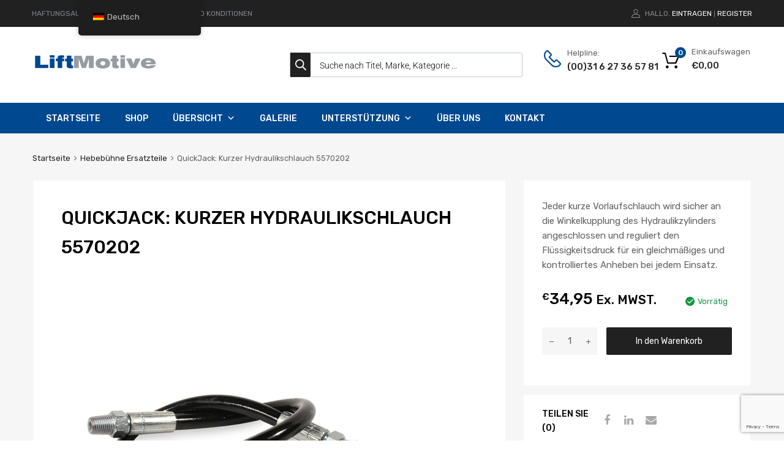

--- FILE ---
content_type: text/html; charset=UTF-8
request_url: https://liftmotive.com/de/produkt/quickjack-kurzer-hydraulikschlauch-5570202/
body_size: 44581
content:
<!DOCTYPE html>
<html lang="de-DE">

	<head>
		<meta charset="UTF-8">
		<meta name="viewport" content="width=device-width, initial-scale=1">
		<link rel="profile" href="http://gmpg.org/xfn/11">
				<meta name='robots' content='index, follow, max-image-preview:large, max-snippet:-1, max-video-preview:-1' />
	<style>img:is([sizes="auto" i], [sizes^="auto," i]) { contain-intrinsic-size: 3000px 1500px }</style>
	<script>window._wca = window._wca || [];</script>

	<!-- This site is optimized with the Yoast SEO plugin v26.6 - https://yoast.com/wordpress/plugins/seo/ -->
	<title>QuickJack: Kurzer Hydraulikschlauch 5570202 - Liftmotive</title>
	<link rel="canonical" href="https://liftmotive.com/de/produkt/quickjack-kurzer-hydraulikschlauch-5570202/" />
	<meta property="og:locale" content="de_DE" />
	<meta property="og:type" content="article" />
	<meta property="og:title" content="QuickJack: Kurzer Hydraulikschlauch 5570202 - Liftmotive" />
	<meta property="og:description" content="Jeder kurze Vorlaufschlauch wird sicher an die Winkelkupplung des Hydraulikzylinders angeschlossen und reguliert den Flüssigkeitsdruck für ein gleichmäßiges und kontrolliertes Anheben bei jedem Einsatz." />
	<meta property="og:url" content="https://liftmotive.com/de/produkt/quickjack-kurzer-hydraulikschlauch-5570202/" />
	<meta property="og:site_name" content="Liftmotive" />
	<meta property="article:modified_time" content="2025-12-05T12:17:00+00:00" />
	<meta property="og:image" content="https://liftmotive.com/wp-content/uploads/2025/12/Short-hydraulic-hose-5570202.jpg" />
	<meta property="og:image:width" content="550" />
	<meta property="og:image:height" content="550" />
	<meta property="og:image:type" content="image/jpeg" />
	<meta name="twitter:card" content="summary_large_image" />
	<meta name="twitter:label1" content="Geschätzte Lesezeit" />
	<meta name="twitter:data1" content="1 Minute" />
	<script type="application/ld+json" class="yoast-schema-graph">{
    "@context": "https:\/\/schema.org",
    "@graph": [
        {
            "@type": "WebPage",
            "@id": "https:\/\/liftmotive.com\/product\/quickjack-short-hydraulic-hose-5570202\/",
            "url": "https:\/\/liftmotive.com\/product\/quickjack-short-hydraulic-hose-5570202\/",
            "name": "QuickJack: Kurzer Hydraulikschlauch 5570202 - Liftmotive",
            "isPartOf": {
                "@id": "https:\/\/liftmotive.com\/#website"
            },
            "primaryImageOfPage": {
                "@id": "https:\/\/liftmotive.com\/product\/quickjack-short-hydraulic-hose-5570202\/#primaryimage"
            },
            "image": {
                "@id": "https:\/\/liftmotive.com\/product\/quickjack-short-hydraulic-hose-5570202\/#primaryimage"
            },
            "thumbnailUrl": "https:\/\/liftmotive.com\/wp-content\/uploads\/2025\/12\/Short-hydraulic-hose-5570202.jpg",
            "datePublished": "2023-08-02T11:20:32+00:00",
            "dateModified": "2025-12-05T12:17:00+00:00",
            "breadcrumb": {
                "@id": "https:\/\/liftmotive.com\/product\/quickjack-short-hydraulic-hose-5570202\/#breadcrumb"
            },
            "inLanguage": "de",
            "potentialAction": [
                {
                    "@type": "ReadAction",
                    "target": [
                        "https:\/\/liftmotive.com\/product\/quickjack-short-hydraulic-hose-5570202\/"
                    ]
                }
            ]
        },
        {
            "@type": "ImageObject",
            "inLanguage": "de",
            "@id": "https:\/\/liftmotive.com\/product\/quickjack-short-hydraulic-hose-5570202\/#primaryimage",
            "url": "https:\/\/liftmotive.com\/wp-content\/uploads\/2025\/12\/Short-hydraulic-hose-5570202.jpg",
            "contentUrl": "https:\/\/liftmotive.com\/wp-content\/uploads\/2025\/12\/Short-hydraulic-hose-5570202.jpg",
            "width": 550,
            "height": 550
        },
        {
            "@type": "BreadcrumbList",
            "@id": "https:\/\/liftmotive.com\/product\/quickjack-short-hydraulic-hose-5570202\/#breadcrumb",
            "itemListElement": [
                {
                    "@type": "ListItem",
                    "position": 1,
                    "name": "Startseite",
                    "item": "https:\/\/liftmotive.com\/"
                },
                {
                    "@type": "ListItem",
                    "position": 2,
                    "name": "Shop",
                    "item": "https:\/\/liftmotive.com\/shop\/"
                },
                {
                    "@type": "ListItem",
                    "position": 3,
                    "name": "QuickJack: Kurzer Hydraulikschlauch 5570202"
                }
            ]
        },
        {
            "@type": "WebSite",
            "@id": "https:\/\/liftmotive.com\/#website",
            "url": "https:\/\/liftmotive.com\/",
            "name": "Liftmotive",
            "description": "Der Experte f\u00fcr Autoaufz\u00fcge in Europa",
            "publisher": {
                "@id": "https:\/\/liftmotive.com\/#organization"
            },
            "potentialAction": [
                {
                    "@type": "SearchAction",
                    "target": {
                        "@type": "EntryPoint",
                        "urlTemplate": "https:\/\/liftmotive.com\/?s={search_term_string}"
                    },
                    "query-input": {
                        "@type": "PropertyValueSpecification",
                        "valueRequired": true,
                        "valueName": "search_term_string"
                    }
                }
            ],
            "inLanguage": "de"
        },
        {
            "@type": "Organization",
            "@id": "https:\/\/liftmotive.com\/#organization",
            "name": "Liftmotive",
            "url": "https:\/\/liftmotive.com\/",
            "logo": {
                "@type": "ImageObject",
                "inLanguage": "de",
                "@id": "https:\/\/liftmotive.com\/#\/schema\/logo\/image\/",
                "url": "https:\/\/liftmotive.com\/wp-content\/uploads\/2020\/03\/Logo-website-350-pixel-breed.png",
                "contentUrl": "https:\/\/liftmotive.com\/wp-content\/uploads\/2020\/03\/Logo-website-350-pixel-breed.png",
                "width": 350,
                "height": 55,
                "caption": "Liftmotive"
            },
            "image": {
                "@id": "https:\/\/liftmotive.com\/#\/schema\/logo\/image\/"
            }
        }
    ]
}</script>
	<!-- / Yoast SEO plugin. -->


<link rel='dns-prefetch' href='//stats.wp.com' />
<link rel='dns-prefetch' href='//capi-automation.s3.us-east-2.amazonaws.com' />
<link rel='dns-prefetch' href='//maxcdn.bootstrapcdn.com' />
<link rel='dns-prefetch' href='//fonts.googleapis.com' />
<link href='https://fonts.gstatic.com' crossorigin rel='preconnect' />
<link rel="alternate" type="application/rss+xml" title="Liftmotive &raquo; Feed" href="https://liftmotive.com/de/feed/" />
<link rel="alternate" type="application/rss+xml" title="Liftmotive &raquo; Kommentar-Feed" href="https://liftmotive.com/de/comments/feed/" />
<script type="text/javascript">
/* <![CDATA[ */
window._wpemojiSettings = {"baseUrl":"https:\/\/s.w.org\/images\/core\/emoji\/16.0.1\/72x72\/","ext":".png","svgUrl":"https:\/\/s.w.org\/images\/core\/emoji\/16.0.1\/svg\/","svgExt":".svg","source":{"concatemoji":"https:\/\/liftmotive.com\/wp-includes\/js\/wp-emoji-release.min.js?ver=6.8.3"}};
/*! This file is auto-generated */
!function(s,n){var o,i,e;function c(e){try{var t={supportTests:e,timestamp:(new Date).valueOf()};sessionStorage.setItem(o,JSON.stringify(t))}catch(e){}}function p(e,t,n){e.clearRect(0,0,e.canvas.width,e.canvas.height),e.fillText(t,0,0);var t=new Uint32Array(e.getImageData(0,0,e.canvas.width,e.canvas.height).data),a=(e.clearRect(0,0,e.canvas.width,e.canvas.height),e.fillText(n,0,0),new Uint32Array(e.getImageData(0,0,e.canvas.width,e.canvas.height).data));return t.every(function(e,t){return e===a[t]})}function u(e,t){e.clearRect(0,0,e.canvas.width,e.canvas.height),e.fillText(t,0,0);for(var n=e.getImageData(16,16,1,1),a=0;a<n.data.length;a++)if(0!==n.data[a])return!1;return!0}function f(e,t,n,a){switch(t){case"flag":return n(e,"\ud83c\udff3\ufe0f\u200d\u26a7\ufe0f","\ud83c\udff3\ufe0f\u200b\u26a7\ufe0f")?!1:!n(e,"\ud83c\udde8\ud83c\uddf6","\ud83c\udde8\u200b\ud83c\uddf6")&&!n(e,"\ud83c\udff4\udb40\udc67\udb40\udc62\udb40\udc65\udb40\udc6e\udb40\udc67\udb40\udc7f","\ud83c\udff4\u200b\udb40\udc67\u200b\udb40\udc62\u200b\udb40\udc65\u200b\udb40\udc6e\u200b\udb40\udc67\u200b\udb40\udc7f");case"emoji":return!a(e,"\ud83e\udedf")}return!1}function g(e,t,n,a){var r="undefined"!=typeof WorkerGlobalScope&&self instanceof WorkerGlobalScope?new OffscreenCanvas(300,150):s.createElement("canvas"),o=r.getContext("2d",{willReadFrequently:!0}),i=(o.textBaseline="top",o.font="600 32px Arial",{});return e.forEach(function(e){i[e]=t(o,e,n,a)}),i}function t(e){var t=s.createElement("script");t.src=e,t.defer=!0,s.head.appendChild(t)}"undefined"!=typeof Promise&&(o="wpEmojiSettingsSupports",i=["flag","emoji"],n.supports={everything:!0,everythingExceptFlag:!0},e=new Promise(function(e){s.addEventListener("DOMContentLoaded",e,{once:!0})}),new Promise(function(t){var n=function(){try{var e=JSON.parse(sessionStorage.getItem(o));if("object"==typeof e&&"number"==typeof e.timestamp&&(new Date).valueOf()<e.timestamp+604800&&"object"==typeof e.supportTests)return e.supportTests}catch(e){}return null}();if(!n){if("undefined"!=typeof Worker&&"undefined"!=typeof OffscreenCanvas&&"undefined"!=typeof URL&&URL.createObjectURL&&"undefined"!=typeof Blob)try{var e="postMessage("+g.toString()+"("+[JSON.stringify(i),f.toString(),p.toString(),u.toString()].join(",")+"));",a=new Blob([e],{type:"text/javascript"}),r=new Worker(URL.createObjectURL(a),{name:"wpTestEmojiSupports"});return void(r.onmessage=function(e){c(n=e.data),r.terminate(),t(n)})}catch(e){}c(n=g(i,f,p,u))}t(n)}).then(function(e){for(var t in e)n.supports[t]=e[t],n.supports.everything=n.supports.everything&&n.supports[t],"flag"!==t&&(n.supports.everythingExceptFlag=n.supports.everythingExceptFlag&&n.supports[t]);n.supports.everythingExceptFlag=n.supports.everythingExceptFlag&&!n.supports.flag,n.DOMReady=!1,n.readyCallback=function(){n.DOMReady=!0}}).then(function(){return e}).then(function(){var e;n.supports.everything||(n.readyCallback(),(e=n.source||{}).concatemoji?t(e.concatemoji):e.wpemoji&&e.twemoji&&(t(e.twemoji),t(e.wpemoji)))}))}((window,document),window._wpemojiSettings);
/* ]]> */
</script>
<style id='wp-emoji-styles-inline-css' type='text/css'>

	img.wp-smiley, img.emoji {
		display: inline !important;
		border: none !important;
		box-shadow: none !important;
		height: 1em !important;
		width: 1em !important;
		margin: 0 0.07em !important;
		vertical-align: -0.1em !important;
		background: none !important;
		padding: 0 !important;
	}
</style>
<link rel='stylesheet' id='wp-block-library-css' href='https://liftmotive.com/wp-includes/css/dist/block-library/style.min.css?ver=6.8.3' type='text/css' media='all' />
<style id='classic-theme-styles-inline-css' type='text/css'>
/*! This file is auto-generated */
.wp-block-button__link{color:#fff;background-color:#32373c;border-radius:9999px;box-shadow:none;text-decoration:none;padding:calc(.667em + 2px) calc(1.333em + 2px);font-size:1.125em}.wp-block-file__button{background:#32373c;color:#fff;text-decoration:none}
</style>
<link rel='stylesheet' id='wp-components-css' href='https://liftmotive.com/wp-includes/css/dist/components/style.min.css?ver=6.8.3' type='text/css' media='all' />
<link rel='stylesheet' id='wp-preferences-css' href='https://liftmotive.com/wp-includes/css/dist/preferences/style.min.css?ver=6.8.3' type='text/css' media='all' />
<link rel='stylesheet' id='wp-block-editor-css' href='https://liftmotive.com/wp-includes/css/dist/block-editor/style.min.css?ver=6.8.3' type='text/css' media='all' />
<link rel='stylesheet' id='popup-maker-block-library-style-css' href='https://liftmotive.com/wp-content/plugins/popup-maker/dist/packages/block-library-style.css?ver=dbea705cfafe089d65f1' type='text/css' media='all' />
<link rel='stylesheet' id='mediaelement-css' href='https://liftmotive.com/wp-includes/js/mediaelement/mediaelementplayer-legacy.min.css?ver=4.2.17' type='text/css' media='all' />
<link rel='stylesheet' id='wp-mediaelement-css' href='https://liftmotive.com/wp-includes/js/mediaelement/wp-mediaelement.min.css?ver=6.8.3' type='text/css' media='all' />
<style id='jetpack-sharing-buttons-style-inline-css' type='text/css'>
.jetpack-sharing-buttons__services-list{display:flex;flex-direction:row;flex-wrap:wrap;gap:0;list-style-type:none;margin:5px;padding:0}.jetpack-sharing-buttons__services-list.has-small-icon-size{font-size:12px}.jetpack-sharing-buttons__services-list.has-normal-icon-size{font-size:16px}.jetpack-sharing-buttons__services-list.has-large-icon-size{font-size:24px}.jetpack-sharing-buttons__services-list.has-huge-icon-size{font-size:36px}@media print{.jetpack-sharing-buttons__services-list{display:none!important}}.editor-styles-wrapper .wp-block-jetpack-sharing-buttons{gap:0;padding-inline-start:0}ul.jetpack-sharing-buttons__services-list.has-background{padding:1.25em 2.375em}
</style>
<style id='global-styles-inline-css' type='text/css'>
:root{--wp--preset--aspect-ratio--square: 1;--wp--preset--aspect-ratio--4-3: 4/3;--wp--preset--aspect-ratio--3-4: 3/4;--wp--preset--aspect-ratio--3-2: 3/2;--wp--preset--aspect-ratio--2-3: 2/3;--wp--preset--aspect-ratio--16-9: 16/9;--wp--preset--aspect-ratio--9-16: 9/16;--wp--preset--color--black: #000000;--wp--preset--color--cyan-bluish-gray: #abb8c3;--wp--preset--color--white: #ffffff;--wp--preset--color--pale-pink: #f78da7;--wp--preset--color--vivid-red: #cf2e2e;--wp--preset--color--luminous-vivid-orange: #ff6900;--wp--preset--color--luminous-vivid-amber: #fcb900;--wp--preset--color--light-green-cyan: #7bdcb5;--wp--preset--color--vivid-green-cyan: #00d084;--wp--preset--color--pale-cyan-blue: #8ed1fc;--wp--preset--color--vivid-cyan-blue: #0693e3;--wp--preset--color--vivid-purple: #9b51e0;--wp--preset--gradient--vivid-cyan-blue-to-vivid-purple: linear-gradient(135deg,rgba(6,147,227,1) 0%,rgb(155,81,224) 100%);--wp--preset--gradient--light-green-cyan-to-vivid-green-cyan: linear-gradient(135deg,rgb(122,220,180) 0%,rgb(0,208,130) 100%);--wp--preset--gradient--luminous-vivid-amber-to-luminous-vivid-orange: linear-gradient(135deg,rgba(252,185,0,1) 0%,rgba(255,105,0,1) 100%);--wp--preset--gradient--luminous-vivid-orange-to-vivid-red: linear-gradient(135deg,rgba(255,105,0,1) 0%,rgb(207,46,46) 100%);--wp--preset--gradient--very-light-gray-to-cyan-bluish-gray: linear-gradient(135deg,rgb(238,238,238) 0%,rgb(169,184,195) 100%);--wp--preset--gradient--cool-to-warm-spectrum: linear-gradient(135deg,rgb(74,234,220) 0%,rgb(151,120,209) 20%,rgb(207,42,186) 40%,rgb(238,44,130) 60%,rgb(251,105,98) 80%,rgb(254,248,76) 100%);--wp--preset--gradient--blush-light-purple: linear-gradient(135deg,rgb(255,206,236) 0%,rgb(152,150,240) 100%);--wp--preset--gradient--blush-bordeaux: linear-gradient(135deg,rgb(254,205,165) 0%,rgb(254,45,45) 50%,rgb(107,0,62) 100%);--wp--preset--gradient--luminous-dusk: linear-gradient(135deg,rgb(255,203,112) 0%,rgb(199,81,192) 50%,rgb(65,88,208) 100%);--wp--preset--gradient--pale-ocean: linear-gradient(135deg,rgb(255,245,203) 0%,rgb(182,227,212) 50%,rgb(51,167,181) 100%);--wp--preset--gradient--electric-grass: linear-gradient(135deg,rgb(202,248,128) 0%,rgb(113,206,126) 100%);--wp--preset--gradient--midnight: linear-gradient(135deg,rgb(2,3,129) 0%,rgb(40,116,252) 100%);--wp--preset--font-size--small: 13px;--wp--preset--font-size--medium: 20px;--wp--preset--font-size--large: 36px;--wp--preset--font-size--x-large: 42px;--wp--preset--spacing--20: 0.44rem;--wp--preset--spacing--30: 0.67rem;--wp--preset--spacing--40: 1rem;--wp--preset--spacing--50: 1.5rem;--wp--preset--spacing--60: 2.25rem;--wp--preset--spacing--70: 3.38rem;--wp--preset--spacing--80: 5.06rem;--wp--preset--shadow--natural: 6px 6px 9px rgba(0, 0, 0, 0.2);--wp--preset--shadow--deep: 12px 12px 50px rgba(0, 0, 0, 0.4);--wp--preset--shadow--sharp: 6px 6px 0px rgba(0, 0, 0, 0.2);--wp--preset--shadow--outlined: 6px 6px 0px -3px rgba(255, 255, 255, 1), 6px 6px rgba(0, 0, 0, 1);--wp--preset--shadow--crisp: 6px 6px 0px rgba(0, 0, 0, 1);}:where(.is-layout-flex){gap: 0.5em;}:where(.is-layout-grid){gap: 0.5em;}body .is-layout-flex{display: flex;}.is-layout-flex{flex-wrap: wrap;align-items: center;}.is-layout-flex > :is(*, div){margin: 0;}body .is-layout-grid{display: grid;}.is-layout-grid > :is(*, div){margin: 0;}:where(.wp-block-columns.is-layout-flex){gap: 2em;}:where(.wp-block-columns.is-layout-grid){gap: 2em;}:where(.wp-block-post-template.is-layout-flex){gap: 1.25em;}:where(.wp-block-post-template.is-layout-grid){gap: 1.25em;}.has-black-color{color: var(--wp--preset--color--black) !important;}.has-cyan-bluish-gray-color{color: var(--wp--preset--color--cyan-bluish-gray) !important;}.has-white-color{color: var(--wp--preset--color--white) !important;}.has-pale-pink-color{color: var(--wp--preset--color--pale-pink) !important;}.has-vivid-red-color{color: var(--wp--preset--color--vivid-red) !important;}.has-luminous-vivid-orange-color{color: var(--wp--preset--color--luminous-vivid-orange) !important;}.has-luminous-vivid-amber-color{color: var(--wp--preset--color--luminous-vivid-amber) !important;}.has-light-green-cyan-color{color: var(--wp--preset--color--light-green-cyan) !important;}.has-vivid-green-cyan-color{color: var(--wp--preset--color--vivid-green-cyan) !important;}.has-pale-cyan-blue-color{color: var(--wp--preset--color--pale-cyan-blue) !important;}.has-vivid-cyan-blue-color{color: var(--wp--preset--color--vivid-cyan-blue) !important;}.has-vivid-purple-color{color: var(--wp--preset--color--vivid-purple) !important;}.has-black-background-color{background-color: var(--wp--preset--color--black) !important;}.has-cyan-bluish-gray-background-color{background-color: var(--wp--preset--color--cyan-bluish-gray) !important;}.has-white-background-color{background-color: var(--wp--preset--color--white) !important;}.has-pale-pink-background-color{background-color: var(--wp--preset--color--pale-pink) !important;}.has-vivid-red-background-color{background-color: var(--wp--preset--color--vivid-red) !important;}.has-luminous-vivid-orange-background-color{background-color: var(--wp--preset--color--luminous-vivid-orange) !important;}.has-luminous-vivid-amber-background-color{background-color: var(--wp--preset--color--luminous-vivid-amber) !important;}.has-light-green-cyan-background-color{background-color: var(--wp--preset--color--light-green-cyan) !important;}.has-vivid-green-cyan-background-color{background-color: var(--wp--preset--color--vivid-green-cyan) !important;}.has-pale-cyan-blue-background-color{background-color: var(--wp--preset--color--pale-cyan-blue) !important;}.has-vivid-cyan-blue-background-color{background-color: var(--wp--preset--color--vivid-cyan-blue) !important;}.has-vivid-purple-background-color{background-color: var(--wp--preset--color--vivid-purple) !important;}.has-black-border-color{border-color: var(--wp--preset--color--black) !important;}.has-cyan-bluish-gray-border-color{border-color: var(--wp--preset--color--cyan-bluish-gray) !important;}.has-white-border-color{border-color: var(--wp--preset--color--white) !important;}.has-pale-pink-border-color{border-color: var(--wp--preset--color--pale-pink) !important;}.has-vivid-red-border-color{border-color: var(--wp--preset--color--vivid-red) !important;}.has-luminous-vivid-orange-border-color{border-color: var(--wp--preset--color--luminous-vivid-orange) !important;}.has-luminous-vivid-amber-border-color{border-color: var(--wp--preset--color--luminous-vivid-amber) !important;}.has-light-green-cyan-border-color{border-color: var(--wp--preset--color--light-green-cyan) !important;}.has-vivid-green-cyan-border-color{border-color: var(--wp--preset--color--vivid-green-cyan) !important;}.has-pale-cyan-blue-border-color{border-color: var(--wp--preset--color--pale-cyan-blue) !important;}.has-vivid-cyan-blue-border-color{border-color: var(--wp--preset--color--vivid-cyan-blue) !important;}.has-vivid-purple-border-color{border-color: var(--wp--preset--color--vivid-purple) !important;}.has-vivid-cyan-blue-to-vivid-purple-gradient-background{background: var(--wp--preset--gradient--vivid-cyan-blue-to-vivid-purple) !important;}.has-light-green-cyan-to-vivid-green-cyan-gradient-background{background: var(--wp--preset--gradient--light-green-cyan-to-vivid-green-cyan) !important;}.has-luminous-vivid-amber-to-luminous-vivid-orange-gradient-background{background: var(--wp--preset--gradient--luminous-vivid-amber-to-luminous-vivid-orange) !important;}.has-luminous-vivid-orange-to-vivid-red-gradient-background{background: var(--wp--preset--gradient--luminous-vivid-orange-to-vivid-red) !important;}.has-very-light-gray-to-cyan-bluish-gray-gradient-background{background: var(--wp--preset--gradient--very-light-gray-to-cyan-bluish-gray) !important;}.has-cool-to-warm-spectrum-gradient-background{background: var(--wp--preset--gradient--cool-to-warm-spectrum) !important;}.has-blush-light-purple-gradient-background{background: var(--wp--preset--gradient--blush-light-purple) !important;}.has-blush-bordeaux-gradient-background{background: var(--wp--preset--gradient--blush-bordeaux) !important;}.has-luminous-dusk-gradient-background{background: var(--wp--preset--gradient--luminous-dusk) !important;}.has-pale-ocean-gradient-background{background: var(--wp--preset--gradient--pale-ocean) !important;}.has-electric-grass-gradient-background{background: var(--wp--preset--gradient--electric-grass) !important;}.has-midnight-gradient-background{background: var(--wp--preset--gradient--midnight) !important;}.has-small-font-size{font-size: var(--wp--preset--font-size--small) !important;}.has-medium-font-size{font-size: var(--wp--preset--font-size--medium) !important;}.has-large-font-size{font-size: var(--wp--preset--font-size--large) !important;}.has-x-large-font-size{font-size: var(--wp--preset--font-size--x-large) !important;}
:where(.wp-block-post-template.is-layout-flex){gap: 1.25em;}:where(.wp-block-post-template.is-layout-grid){gap: 1.25em;}
:where(.wp-block-columns.is-layout-flex){gap: 2em;}:where(.wp-block-columns.is-layout-grid){gap: 2em;}
:root :where(.wp-block-pullquote){font-size: 1.5em;line-height: 1.6;}
</style>
<link rel='stylesheet' id='contact-form-7-css' href='https://liftmotive.com/wp-content/plugins/contact-form-7/includes/css/styles.css?ver=6.1.4' type='text/css' media='all' />
<link rel='stylesheet' id='rs-plugin-settings-css' href='https://liftmotive.com/wp-content/plugins/revslider/public/assets/css/rs6.css?ver=6.2.1' type='text/css' media='all' />
<style id='rs-plugin-settings-inline-css' type='text/css'>
#rs-demo-id {}
</style>
<link rel='stylesheet' id='tz-public-styles-css' href='https://liftmotive.com/wp-content/plugins/tz-feature-pack/public/css/tz-feature-pack-public.css?ver=1.0.3' type='text/css' media='all' />
<link rel='stylesheet' id='tz-widget-styles-css' href='https://liftmotive.com/wp-content/plugins/tz-feature-pack/public/css/frontend-widget-styles.css?ver=1.0.3' type='text/css' media='all' />
<link rel='stylesheet' id='tz-elementor-styles-css' href='https://liftmotive.com/wp-content/plugins/tz-feature-pack/public/css/elementor-widgets-styles.css?ver=1.0.3' type='text/css' media='all' />
<link rel='stylesheet' id='cdn-font-awesome-css' href='https://maxcdn.bootstrapcdn.com/font-awesome/4.7.0/css/font-awesome.min.css?ver=6.8.3' type='text/css' media='all' />
<link rel='stylesheet' id='elementor-icons-css' href='https://liftmotive.com/wp-content/plugins/elementor/assets/lib/eicons/css/elementor-icons.min.css?ver=5.45.0' type='text/css' media='all' />
<link rel='stylesheet' id='elementor-frontend-css' href='https://liftmotive.com/wp-content/plugins/elementor/assets/css/frontend.min.css?ver=3.34.0' type='text/css' media='all' />
<link rel='stylesheet' id='elementor-post-4236-css' href='https://liftmotive.com/wp-content/uploads/elementor/css/post-4236.css?ver=1768560084' type='text/css' media='all' />
<link rel='stylesheet' id='elementor-post-4047-css' href='https://liftmotive.com/wp-content/uploads/elementor/css/post-4047.css?ver=1768560084' type='text/css' media='all' />
<link rel='stylesheet' id='parcelpro-css' href='https://liftmotive.com/wp-content/plugins/woo-parcel-pro/public/css/parcelpro-public.css?ver=1.9.0' type='text/css' media='all' />
<link rel='stylesheet' id='photoswipe-css' href='https://liftmotive.com/wp-content/plugins/woocommerce/assets/css/photoswipe/photoswipe.min.css?ver=10.4.3' type='text/css' media='all' />
<link rel='stylesheet' id='photoswipe-default-skin-css' href='https://liftmotive.com/wp-content/plugins/woocommerce/assets/css/photoswipe/default-skin/default-skin.min.css?ver=10.4.3' type='text/css' media='all' />
<link rel='stylesheet' id='woocommerce-smallscreen-css' href='https://liftmotive.com/wp-content/plugins/woocommerce/assets/css/woocommerce-smallscreen.css?ver=10.4.3' type='text/css' media='only screen and (max-width: 768px)' />
<style id='woocommerce-inline-inline-css' type='text/css'>
.woocommerce form .form-row .required { visibility: visible; }
</style>
<link rel='stylesheet' id='trp-floater-language-switcher-style-css' href='https://liftmotive.com/wp-content/plugins/translatepress-multilingual/assets/css/trp-floater-language-switcher.css?ver=3.0.6' type='text/css' media='all' />
<link rel='stylesheet' id='trp-language-switcher-style-css' href='https://liftmotive.com/wp-content/plugins/translatepress-multilingual/assets/css/trp-language-switcher.css?ver=3.0.6' type='text/css' media='all' />
<link rel='stylesheet' id='megamenu-css' href='https://liftmotive.com/wp-content/uploads/maxmegamenu/style.css?ver=5fbc35' type='text/css' media='all' />
<link rel='stylesheet' id='dashicons-css' href='https://liftmotive.com/wp-includes/css/dashicons.min.css?ver=6.8.3' type='text/css' media='all' />
<link rel='stylesheet' id='gateway-css' href='https://liftmotive.com/wp-content/plugins/woocommerce-paypal-payments/modules/ppcp-button/assets/css/gateway.css?ver=3.3.1' type='text/css' media='all' />
<link rel='stylesheet' id='dgwt-wcas-style-css' href='https://liftmotive.com/wp-content/plugins/ajax-search-for-woocommerce/assets/css/style.min.css?ver=1.32.1' type='text/css' media='all' />
<link rel='stylesheet' id='chromium-style-css' href='https://liftmotive.com/wp-content/themes/chromium/style.css?ver=6.8.3' type='text/css' media='all' />
<style id='chromium-style-inline-css' type='text/css'>
@media screen and (min-width: 1024px){
						.product-images-wrapper .flex-control-thumbs {
							width: 85px !important;
						}
					}
</style>
<link rel='stylesheet' id='chromium-fonts-css' href='https://liftmotive.com/wp-content/themes/chromium/assets/css/fonts.css?ver=6.8.3' type='text/css' media='all' />
<link rel='stylesheet' id='fontawesome-css' href='https://liftmotive.com/wp-content/themes/chromium/assets/css/font-awesome.min.css?ver=6.8.3' type='text/css' media='all' />
<link rel='stylesheet' id='chromium-woo-styles-css' href='https://liftmotive.com/wp-content/themes/chromium/assets/css/woo-styles.css?ver=6.8.3' type='text/css' media='all' />
<link rel='stylesheet' id='chromium-google-fonts-css' href='https://fonts.googleapis.com/css?family=Rubik%3A100%2C100italic%2C300%2C300italic%2C400%2C400italic%2C500%2C500italic%2C700%2C700italic%2C900%2C900italic&#038;subset=latin%2Clatin-ext' type='text/css' media='all' />
<link rel='stylesheet' id='wcpa-frontend-css' href='https://liftmotive.com/wp-content/plugins/woo-custom-product-addons-pro/assets/css/style_1.css?ver=5.3.1' type='text/css' media='all' />
<link rel='stylesheet' id='mollie-applepaydirect-css' href='https://liftmotive.com/wp-content/plugins/mollie-payments-for-woocommerce/public/css/mollie-applepaydirect.min.css?ver=1766151358' type='text/css' media='screen' />
<link rel='stylesheet' id='elementor-gf-local-roboto-css' href='https://liftmotive.com/wp-content/uploads/elementor/google-fonts/css/roboto.css?ver=1743777124' type='text/css' media='all' />
<link rel='stylesheet' id='elementor-gf-local-robotoslab-css' href='https://liftmotive.com/wp-content/uploads/elementor/google-fonts/css/robotoslab.css?ver=1743777130' type='text/css' media='all' />
<script type="text/javascript" src="https://liftmotive.com/wp-includes/js/jquery/jquery.min.js?ver=3.7.1" id="jquery-core-js"></script>
<script type="text/javascript" src="https://liftmotive.com/wp-includes/js/jquery/jquery-migrate.min.js?ver=3.4.1" id="jquery-migrate-js"></script>
<script type="text/javascript" src="https://liftmotive.com/wp-content/plugins/flowpaper-lite-pdf-flipbook/assets/lity/lity.min.js" id="lity-js-js"></script>
<script type="text/javascript" src="https://liftmotive.com/wp-content/plugins/revslider/public/assets/js/rbtools.min.js?ver=6.0" id="tp-tools-js"></script>
<script type="text/javascript" src="https://liftmotive.com/wp-content/plugins/revslider/public/assets/js/rs6.min.js?ver=6.2.1" id="revmin-js"></script>
<script type="text/javascript" src="https://liftmotive.com/wp-content/plugins/woo-parcel-pro/public/js/parcelpro-public.js?ver=1.9.0" id="parcelpro-js"></script>
<script type="text/javascript" src="https://liftmotive.com/wp-content/plugins/woocommerce/assets/js/js-cookie/js.cookie.min.js?ver=2.1.4-wc.10.4.3" id="wc-js-cookie-js" defer="defer" data-wp-strategy="defer"></script>
<script type="text/javascript" id="wc-cart-fragments-js-extra">
/* <![CDATA[ */
var wc_cart_fragments_params = {"ajax_url":"\/wp-admin\/admin-ajax.php","wc_ajax_url":"https:\/\/liftmotive.com\/de\/?wc-ajax=%%endpoint%%","cart_hash_key":"wc_cart_hash_fd092107f046f408a7007e0bedd7191c","fragment_name":"wc_fragments_fd092107f046f408a7007e0bedd7191c","request_timeout":"5000"};
/* ]]> */
</script>
<script type="text/javascript" src="https://liftmotive.com/wp-content/plugins/woocommerce/assets/js/frontend/cart-fragments.min.js?ver=10.4.3" id="wc-cart-fragments-js" defer="defer" data-wp-strategy="defer"></script>
<script type="text/javascript" src="https://liftmotive.com/wp-content/plugins/woocommerce/assets/js/jquery-blockui/jquery.blockUI.min.js?ver=2.7.0-wc.10.4.3" id="wc-jquery-blockui-js" defer="defer" data-wp-strategy="defer"></script>
<script type="text/javascript" id="wc-add-to-cart-js-extra">
/* <![CDATA[ */
var wc_add_to_cart_params = {"ajax_url":"\/wp-admin\/admin-ajax.php","wc_ajax_url":"https:\/\/liftmotive.com\/de\/?wc-ajax=%%endpoint%%","i18n_view_cart":"Warenkorb ansehen","cart_url":"https:\/\/liftmotive.com\/de\/wagen\/","is_cart":"","cart_redirect_after_add":"no"};
/* ]]> */
</script>
<script type="text/javascript" src="https://liftmotive.com/wp-content/plugins/woocommerce/assets/js/frontend/add-to-cart.min.js?ver=10.4.3" id="wc-add-to-cart-js" defer="defer" data-wp-strategy="defer"></script>
<script type="text/javascript" src="https://liftmotive.com/wp-content/plugins/woocommerce/assets/js/flexslider/jquery.flexslider.min.js?ver=2.7.2-wc.10.4.3" id="wc-flexslider-js" defer="defer" data-wp-strategy="defer"></script>
<script type="text/javascript" src="https://liftmotive.com/wp-content/plugins/woocommerce/assets/js/photoswipe/photoswipe.min.js?ver=4.1.1-wc.10.4.3" id="wc-photoswipe-js" defer="defer" data-wp-strategy="defer"></script>
<script type="text/javascript" src="https://liftmotive.com/wp-content/plugins/woocommerce/assets/js/photoswipe/photoswipe-ui-default.min.js?ver=4.1.1-wc.10.4.3" id="wc-photoswipe-ui-default-js" defer="defer" data-wp-strategy="defer"></script>
<script type="text/javascript" id="wc-single-product-js-extra">
/* <![CDATA[ */
var wc_single_product_params = {"i18n_required_rating_text":"Bitte w\u00e4hle eine Bewertung","i18n_rating_options":["1 von 5\u00a0Sternen","2 von 5\u00a0Sternen","3 von 5\u00a0Sternen","4 von 5\u00a0Sternen","5 von 5\u00a0Sternen"],"i18n_product_gallery_trigger_text":"Bildergalerie im Vollbildmodus anzeigen","review_rating_required":"yes","flexslider":{"rtl":false,"animation":"slide","smoothHeight":true,"directionNav":false,"controlNav":"thumbnails","slideshow":false,"animationSpeed":500,"animationLoop":false,"allowOneSlide":false},"zoom_enabled":"","zoom_options":[],"photoswipe_enabled":"1","photoswipe_options":{"shareEl":false,"closeOnScroll":false,"history":false,"hideAnimationDuration":0,"showAnimationDuration":0},"flexslider_enabled":"1"};
/* ]]> */
</script>
<script type="text/javascript" src="https://liftmotive.com/wp-content/plugins/woocommerce/assets/js/frontend/single-product.min.js?ver=10.4.3" id="wc-single-product-js" defer="defer" data-wp-strategy="defer"></script>
<script type="text/javascript" id="woocommerce-js-extra">
/* <![CDATA[ */
var woocommerce_params = {"ajax_url":"\/wp-admin\/admin-ajax.php","wc_ajax_url":"https:\/\/liftmotive.com\/de\/?wc-ajax=%%endpoint%%","i18n_password_show":"Passwort anzeigen","i18n_password_hide":"Passwort verbergen"};
/* ]]> */
</script>
<script type="text/javascript" src="https://liftmotive.com/wp-content/plugins/woocommerce/assets/js/frontend/woocommerce.min.js?ver=10.4.3" id="woocommerce-js" defer="defer" data-wp-strategy="defer"></script>
<script type="text/javascript" src="https://liftmotive.com/wp-content/plugins/translatepress-multilingual/assets/js/trp-frontend-compatibility.js?ver=3.0.6" id="trp-frontend-compatibility-js"></script>
<script type="text/javascript" src="https://stats.wp.com/s-202603.js" id="woocommerce-analytics-js" defer="defer" data-wp-strategy="defer"></script>
<link rel="https://api.w.org/" href="https://liftmotive.com/de/wp-json/" /><link rel="alternate" title="JSON" type="application/json" href="https://liftmotive.com/de/wp-json/wp/v2/product/7444" /><link rel="EditURI" type="application/rsd+xml" title="RSD" href="https://liftmotive.com/xmlrpc.php?rsd" />
<meta name="generator" content="WordPress 6.8.3" />
<meta name="generator" content="WooCommerce 10.4.3" />
<link rel='shortlink' href='https://liftmotive.com/de/?p=7444' />
<link rel="alternate" title="oEmbed (JSON)" type="application/json+oembed" href="https://liftmotive.com/de/wp-json/oembed/1.0/embed?url=https%3A%2F%2Fliftmotive.com%2Fde%2Fprodukt%2Fquickjack-kurzer-hydraulikschlauch-5570202%2F" />
<link rel="alternate" title="oEmbed (XML)" type="text/xml+oembed" href="https://liftmotive.com/de/wp-json/oembed/1.0/embed?url=https%3A%2F%2Fliftmotive.com%2Fde%2Fprodukt%2Fquickjack-kurzer-hydraulikschlauch-5570202%2F&#038;format=xml" />
<link rel="alternate" hreflang="en-US" href="https://liftmotive.com/product/quickjack-short-hydraulic-hose-5570202/"/>
<link rel="alternate" hreflang="nl-NL" href="https://liftmotive.com/nl/product/quickjack-korte-hydraulische-slang-5570202/"/>
<link rel="alternate" hreflang="de-DE" href="https://liftmotive.com/de/produkt/quickjack-kurzer-hydraulikschlauch-5570202/"/>
<link rel="alternate" hreflang="fr-FR" href="https://liftmotive.com/fr/produit/tuyau-hydraulique-court-quickjack-5570202/"/>
<link rel="alternate" hreflang="en" href="https://liftmotive.com/product/quickjack-short-hydraulic-hose-5570202/"/>
<link rel="alternate" hreflang="nl" href="https://liftmotive.com/nl/product/quickjack-korte-hydraulische-slang-5570202/"/>
<link rel="alternate" hreflang="de" href="https://liftmotive.com/de/produkt/quickjack-kurzer-hydraulikschlauch-5570202/"/>
<link rel="alternate" hreflang="fr" href="https://liftmotive.com/fr/produit/tuyau-hydraulique-court-quickjack-5570202/"/>
	<style>img#wpstats{display:none}</style>
				<style>
			.dgwt-wcas-ico-magnifier,.dgwt-wcas-ico-magnifier-handler{max-width:20px}.dgwt-wcas-search-wrapp{max-width:600px}.dgwt-wcas-search-wrapp .dgwt-wcas-sf-wrapp input[type=search].dgwt-wcas-search-input,.dgwt-wcas-search-wrapp .dgwt-wcas-sf-wrapp input[type=search].dgwt-wcas-search-input:hover,.dgwt-wcas-search-wrapp .dgwt-wcas-sf-wrapp input[type=search].dgwt-wcas-search-input:focus{background-color:#fff;color:#9eadb6;border-color:#bec8ce}.dgwt-wcas-sf-wrapp input[type=search].dgwt-wcas-search-input::placeholder{color:#9eadb6;opacity:.3}.dgwt-wcas-sf-wrapp input[type=search].dgwt-wcas-search-input::-webkit-input-placeholder{color:#9eadb6;opacity:.3}.dgwt-wcas-sf-wrapp input[type=search].dgwt-wcas-search-input:-moz-placeholder{color:#9eadb6;opacity:.3}.dgwt-wcas-sf-wrapp input[type=search].dgwt-wcas-search-input::-moz-placeholder{color:#9eadb6;opacity:.3}.dgwt-wcas-sf-wrapp input[type=search].dgwt-wcas-search-input:-ms-input-placeholder{color:#9eadb6}.dgwt-wcas-no-submit.dgwt-wcas-search-wrapp .dgwt-wcas-ico-magnifier path,.dgwt-wcas-search-wrapp .dgwt-wcas-close path{fill:#9eadb6}.dgwt-wcas-loader-circular-path{stroke:#9eadb6}.dgwt-wcas-preloader{opacity:.6}.dgwt-wcas-search-wrapp .dgwt-wcas-sf-wrapp .dgwt-wcas-search-submit::before{}.dgwt-wcas-search-wrapp .dgwt-wcas-sf-wrapp .dgwt-wcas-search-submit:hover::before,.dgwt-wcas-search-wrapp .dgwt-wcas-sf-wrapp .dgwt-wcas-search-submit:focus::before{}.dgwt-wcas-search-wrapp .dgwt-wcas-sf-wrapp .dgwt-wcas-search-submit,.dgwt-wcas-om-bar .dgwt-wcas-om-return{color:#fff}.dgwt-wcas-search-wrapp .dgwt-wcas-ico-magnifier,.dgwt-wcas-search-wrapp .dgwt-wcas-sf-wrapp .dgwt-wcas-search-submit svg path,.dgwt-wcas-om-bar .dgwt-wcas-om-return svg path{fill:#fff}.dgwt-wcas-suggestions-wrapp,.dgwt-wcas-details-wrapp{background-color:#f6f6f6}.dgwt-wcas-suggestion-selected{background-color:#fff}.dgwt-wcas-suggestions-wrapp *,.dgwt-wcas-details-wrapp *,.dgwt-wcas-sd,.dgwt-wcas-suggestion *{color:#626262}.dgwt-wcas-st strong,.dgwt-wcas-sd strong{color:#fdb819}.dgwt-wcas-suggestions-wrapp,.dgwt-wcas-details-wrapp,.dgwt-wcas-suggestion,.dgwt-wcas-datails-title,.dgwt-wcas-details-more-products{border-color:#bec8ce!important}		</style>
			<noscript><style>.woocommerce-product-gallery{ opacity: 1 !important; }</style></noscript>
	<meta name="generator" content="Elementor 3.34.0; features: additional_custom_breakpoints; settings: css_print_method-external, google_font-enabled, font_display-auto">
<style type="text/css">.recentcomments a{display:inline !important;padding:0 !important;margin:0 !important;}</style>			<script  type="text/javascript">
				!function(f,b,e,v,n,t,s){if(f.fbq)return;n=f.fbq=function(){n.callMethod?
					n.callMethod.apply(n,arguments):n.queue.push(arguments)};if(!f._fbq)f._fbq=n;
					n.push=n;n.loaded=!0;n.version='2.0';n.queue=[];t=b.createElement(e);t.async=!0;
					t.src=v;s=b.getElementsByTagName(e)[0];s.parentNode.insertBefore(t,s)}(window,
					document,'script','https://connect.facebook.net/en_US/fbevents.js');
			</script>
			<!-- WooCommerce Facebook Integration Begin -->
			<script  type="text/javascript">

				fbq('init', '2052139328389072', {}, {
    "agent": "woocommerce_0-10.4.3-3.5.15"
});

				document.addEventListener( 'DOMContentLoaded', function() {
					// Insert placeholder for events injected when a product is added to the cart through AJAX.
					document.body.insertAdjacentHTML( 'beforeend', '<div class=\"wc-facebook-pixel-event-placeholder\"></div>' );
				}, false );

			</script>
			<!-- WooCommerce Facebook Integration End -->
						<style>
				.e-con.e-parent:nth-of-type(n+4):not(.e-lazyloaded):not(.e-no-lazyload),
				.e-con.e-parent:nth-of-type(n+4):not(.e-lazyloaded):not(.e-no-lazyload) * {
					background-image: none !important;
				}
				@media screen and (max-height: 1024px) {
					.e-con.e-parent:nth-of-type(n+3):not(.e-lazyloaded):not(.e-no-lazyload),
					.e-con.e-parent:nth-of-type(n+3):not(.e-lazyloaded):not(.e-no-lazyload) * {
						background-image: none !important;
					}
				}
				@media screen and (max-height: 640px) {
					.e-con.e-parent:nth-of-type(n+2):not(.e-lazyloaded):not(.e-no-lazyload),
					.e-con.e-parent:nth-of-type(n+2):not(.e-lazyloaded):not(.e-no-lazyload) * {
						background-image: none !important;
					}
				}
			</style>
			<meta name="generator" content="Powered by Slider Revolution 6.2.1 - responsive, Mobile-Friendly Slider Plugin for WordPress with comfortable drag and drop interface." />
<style>:root{  --wcpasectiontitlesize:14px;   --wcpalabelsize:14px;   --wcpadescsize:13px;   --wcpaerrorsize:13px;   --wcpalabelweight:normal;   --wcpadescweight:normal;   --wcpaborderwidth:1px;   --wcpaborderradius:6px;   --wcpainputheight:45px;   --wcpachecklabelsize:14px;   --wcpacheckborderwidth:1px;   --wcpacheckwidth:20px;   --wcpacheckheight:20px;   --wcpacheckborderradius:4px;   --wcpacheckbuttonradius:5px;   --wcpacheckbuttonborder:2px;   --wcpaqtywidth:100px;   --wcpaqtyheight:45px;   --wcpaqtyradius:6px; }:root{  --wcpasectiontitlecolor:#4A4A4A;   --wcpasectiontitlebg:rgba(238,238,238,0.28);   --wcpalinecolor:#Bebebe;   --wcpabuttoncolor:#3340d3;   --wcpalabelcolor:#424242;   --wcpadesccolor:#797979;   --wcpabordercolor:#c6d0e9;   --wcpabordercolorfocus:#3561f3;   --wcpainputbgcolor:#FFFFFF;   --wcpainputcolor:#5d5d5d;   --wcpachecklabelcolor:#4a4a4a;   --wcpacheckbgcolor:#3340d3;   --wcpacheckbordercolor:#B9CBE3;   --wcpachecktickcolor:#ffffff;   --wcparadiobgcolor:#3340d3;   --wcparadiobordercolor:#B9CBE3;   --wcparadioselbordercolor:#3340d3;   --wcpabuttontextcolor:#ffffff;   --wcpaerrorcolor:#F55050;   --wcpacheckbuttoncolor:#CAE2F9;   --wcpacheckbuttonbordercolor:#EEEEEE;   --wcpacheckbuttonselectioncolor:#CECECE;   --wcpaimageselectionoutline:#3340d3;   --wcpaimagetickbg:#2649FF;   --wcpaimagetickcolor:#FFFFFF;   --wcpaimagetickborder:#FFFFFF;   --wcpaimagemagnifierbg:#2649FF;   --wcpaimagemagnifiercolor:#ffffff;   --wcpaimagemagnifierborder:#FFFFFF;   --wcpaimageselectionshadow:rgba(0,0,0,0.25);   --wcpachecktogglebg:#CAE2F9;   --wcpachecktogglecirclecolor:#FFFFFF;   --wcpachecktogglebgactive:#BADA55;   --wcpaqtybuttoncolor:#EEEEEE;   --wcpaqtybuttonhovercolor:#DDDDDD;   --wcpaqtybuttontextcolor:#424242; }:root{  --wcpaleftlabelwidth:120px; }</style><link rel="icon" href="https://liftmotive.com/wp-content/uploads/2020/03/cropped-android-chrome-512x512-1-32x32.png" sizes="32x32" />
<link rel="icon" href="https://liftmotive.com/wp-content/uploads/2020/03/cropped-android-chrome-512x512-1-192x192.png" sizes="192x192" />
<link rel="apple-touch-icon" href="https://liftmotive.com/wp-content/uploads/2020/03/cropped-android-chrome-512x512-1-180x180.png" />
<meta name="msapplication-TileImage" content="https://liftmotive.com/wp-content/uploads/2020/03/cropped-android-chrome-512x512-1-270x270.png" />
<script type="text/javascript">function setREVStartSize(e){			
			try {								
				var pw = document.getElementById(e.c).parentNode.offsetWidth,
					newh;
				pw = pw===0 || isNaN(pw) ? window.innerWidth : pw;
				e.tabw = e.tabw===undefined ? 0 : parseInt(e.tabw);
				e.thumbw = e.thumbw===undefined ? 0 : parseInt(e.thumbw);
				e.tabh = e.tabh===undefined ? 0 : parseInt(e.tabh);
				e.thumbh = e.thumbh===undefined ? 0 : parseInt(e.thumbh);
				e.tabhide = e.tabhide===undefined ? 0 : parseInt(e.tabhide);
				e.thumbhide = e.thumbhide===undefined ? 0 : parseInt(e.thumbhide);
				e.mh = e.mh===undefined || e.mh=="" || e.mh==="auto" ? 0 : parseInt(e.mh,0);		
				if(e.layout==="fullscreen" || e.l==="fullscreen") 						
					newh = Math.max(e.mh,window.innerHeight);				
				else{					
					e.gw = Array.isArray(e.gw) ? e.gw : [e.gw];
					for (var i in e.rl) if (e.gw[i]===undefined || e.gw[i]===0) e.gw[i] = e.gw[i-1];					
					e.gh = e.el===undefined || e.el==="" || (Array.isArray(e.el) && e.el.length==0)? e.gh : e.el;
					e.gh = Array.isArray(e.gh) ? e.gh : [e.gh];
					for (var i in e.rl) if (e.gh[i]===undefined || e.gh[i]===0) e.gh[i] = e.gh[i-1];
										
					var nl = new Array(e.rl.length),
						ix = 0,						
						sl;					
					e.tabw = e.tabhide>=pw ? 0 : e.tabw;
					e.thumbw = e.thumbhide>=pw ? 0 : e.thumbw;
					e.tabh = e.tabhide>=pw ? 0 : e.tabh;
					e.thumbh = e.thumbhide>=pw ? 0 : e.thumbh;					
					for (var i in e.rl) nl[i] = e.rl[i]<window.innerWidth ? 0 : e.rl[i];
					sl = nl[0];									
					for (var i in nl) if (sl>nl[i] && nl[i]>0) { sl = nl[i]; ix=i;}															
					var m = pw>(e.gw[ix]+e.tabw+e.thumbw) ? 1 : (pw-(e.tabw+e.thumbw)) / (e.gw[ix]);					

					newh =  (e.type==="carousel" && e.justify==="true" ? e.gh[ix] : (e.gh[ix] * m)) + (e.tabh + e.thumbh);
				}			
				
				if(window.rs_init_css===undefined) window.rs_init_css = document.head.appendChild(document.createElement("style"));					
				document.getElementById(e.c).height = newh;
				window.rs_init_css.innerHTML += "#"+e.c+"_wrapper { height: "+newh+"px }";				
			} catch(e){
				console.log("Failure at Presize of Slider:" + e)
			}					   
		  };</script>
		<style type="text/css" id="wp-custom-css">
			@media screen and (min-width: 768px) {
	.blog .site-sidebar {
		padding-top: 4em;
	}
	.archive:not(.woocommerce) .site-sidebar {
		padding-top: 65px;
	}
	.site-branding .hgroup-sidebar .widget {
    margin: 0 25px 0 0;
  }
	.site-branding .hgroup-sidebar .widget.widget_search {
    width: 500px;
		max-width: 100%;
	}
.widget_tz_contacts ul li.a-logo {
    max-width: 55%;
  }
	
	.woocommerce-loop-category__title {
		font-size:1rem;
	}
}

@media screen and (min-width: 801px) {
	.logo-pos-left .site-branding .hgroup-sidebar .widget.widget_search {
		width: 500px;
	}
	.tz-sales-carousel .img-wrapper img {
    max-width: 75%;
}
}

.site .dgwt-wcas-search-wrapp .dgwt-wcas-sf-wrapp .dgwt-wcas-search-submit {
	background-color: #fdb819;
	color: #212121;
	font-weight: 500;
}

.site .dgwt-wcas-search-wrapp .dgwt-wcas-sf-wrapp .dgwt-wcas-search-submit:hover, .site .dgwt-wcas-search-wrapp .dgwt-wcas-sf-wrapp .dgwt-wcas-search-submit:focus, .site .dgwt-wcas-search-wrapp .dgwt-wcas-sf-wrapp .dgwt-wcas-search-submit:active {
	background-color: #212121;
	color: #fff;
}

.elementor-1961 .elementor-element.elementor-element-01e8704 iframe {
	height: 450px !important;
}

.footer-widgets .widget-area .widget.widget_mailchimpsf_widget+.widget {
	margin-top: 99px;
}

.elementor-element-6ba5f732 .tz-testimonials {
	max-width: 800px;
	margin: 0 auto;
}

.tz-categories-grid .title-wrapper {
    margin-bottom: 10px;
}

.tz-hoverable-tabs li.active .inner-content,
.tz-hoverable-tabs li.active .inner-content .elementor-top-section {
	min-height: 562px;
}

.site-logo img {
	max-width: 200px;
}


@media screen and (max-width: 500px) {
	.elementor-2392 .elementor-element.elementor-element-105ae5e3,
	.elementor-2325 .elementor-element.elementor-element-105ae5e3,
	.elementor-2233 .elementor-element.elementor-element-5e9101f6{
		background-size: contain;
}
}

.dgwt-wcas-style-pirx .dgwt-wcas-sf-wrapp button.dgwt-wcas-search-submit {
	left:11px;
	top:10px
}




		</style>
		<style id="kirki-inline-styles">.site-header h1.site-title{font-family:Rubik;color:#000000;}.filters-wrapper li{color:#81858c;background-color:#fff;}.filters-wrapper li:active,.filters-wrapper li:focus,.filters-wrapper li:hover{color:#212121;background-color:#004890;}.site-header{background:#ffffff;background-color:#ffffff;background-repeat:repeat-all;background-position:center center;background-attachment:scroll;font-family:Rubik;-webkit-background-size:cover;-moz-background-size:cover;-ms-background-size:cover;-o-background-size:cover;background-size:cover;}.header-top{background-color:#212121;}.header-top,.tz-login-heading.inline .my-account:after{color:#8b8b8b;}.primary-nav{background-color:#004890;}.site-footer{background:#212121;background-color:#212121;background-repeat:repeat-all;background-position:center center;background-attachment:scroll;color:#9a9a9a;-webkit-background-size:cover;-moz-background-size:cover;-ms-background-size:cover;-o-background-size:cover;background-size:cover;}body{font-family:Rubik;}.tz-product-tabs .nav-tabs > li > a:active,.tz-product-tabs .nav-tabs > li > a:focus,.tz-product-tabs .nav-tabs > li > a:hover,.tz-product-tabs .nav-tabs > li.active > a,.tz-sales-carousel .sale-title-wrapper span,body,ul#shipping_method .amount{color:#626262;}#ship-to-different-address,.author-info .author-bio,.blog article.type-post,.comments-area .comment,.comments-area .pingback,.elementor-widget .product_list_widget .price del,.form-row label,.quantity input[type=number],.shop_table.cart td.product-price,.site-breadcrumbs,.tz-categories-grid li:not(.show-all) a,.tz-from-blog .entry-excerpt,.tz-hoverable-tabs p a,.tz-login-form-wrapper p::after,.tz-product-tabs .nav-tabs > li > a,.tz-sales-carousel .countdown-section::before,.tz-sales-carousel .price-wrapper del,.tz-sales-carousel .sale-description,.widget .product_list_widget .price del,.widget_calendar,.widget_tz_shopping_cart .widget_shopping_cart_content .total strong,.widget_tz_shopping_cart ul.cart_list li a.remove,.woocommerce-Reviews .description,.woocommerce-checkout-review-order-table tbody tr,td.product-remove a,ul#shipping_method li input + label{color:#626262;}td.product-remove a{border-color:#626262;}.quantity .quantity-button:after,.quantity .quantity-button:before{background-color:#626262;}.blog-grid-posts article.type-post .post-date-wrapper span.border,.chromium-look-tires .hgroup-sidebar .widget_tz_shopping_cart .heading,.elementor-widget .product_list_widget .save-percent,.product .onsale,.product .onsale:before,.product .save-percent,.product.badges-style-3 .onsale,.site-header .compare-count-wrapper,.site-header .wishlist-count-wrapper,.site-sidebar.style-1 .widget .widget-title:after,.site-sidebar.style-1 .widget:not(.widget_tz_categories) .widget-title span:after,.tz-from-blog .item-content ul.post-categories a,.tz-like-wrapper .wrapper a:hover,.tz-product-tabs .nav-tabs > li > a::before,.tz-sales-carousel .countdown-section,.ui-slider-horizontal .ui-slider-range,.widget .product_list_widget .save-percent,.widget_categories ul li:before, .widget_archive ul li:before, .widget_pages ul li:before, .widget_rss ul li:before, .widget_nav_menu ul li:before,.widget_tz_categories.alt-style .widget-title,.widget_tz_socials ul.inline-mode li i:hover,article.type-post .custom-post-label,body:not(.chromium-look-tires) .elementor-widget-wp-widget-tz_woo_cart .heading .cart-count-wrapper,body:not(.chromium-look-tires) .widget_tz_shopping_cart .heading .cart-count-wrapper,figure.effect-sarah,ul.tabs.wc-tabs > li > a::before{background-color:#004890;}.button.tm-woocompare-button-single:before,.button.tm-woowishlist-button-single:before,.cart_totals tr.order-total td,.chromium-look-tires .hgroup-sidebar .widget_tz_shopping_cart .heading .cart-count-wrapper,.chromium-look-tools .tz-login-heading .logged-in-as span,.chromium-product-style-3 li.product:hover .button.add_to_cart_button::before,.chromium-product-style-3 li.product:hover .button.ajax_add_to_cart::before,.chromium-product-style-4 li.product:hover .button.add_to_cart_button::before,.chromium-product-style-4 li.product:hover .button.ajax_add_to_cart::before,.comment-form-rating p.stars a,.date-cat-wrapper span,.entry-summary .button.tm-woocompare-page-button:active,.entry-summary .button.tm-woocompare-page-button:focus,.entry-summary .button.tm-woocompare-page-button:hover,.entry-summary .button.tm-woowishlist-page-button:active,.entry-summary .button.tm-woowishlist-page-button:focus,.entry-summary .button.tm-woowishlist-page-button:hover,.post-date-wrapper span:not(.border),.price ins .woocommerce-Price-amount,.tz-sales-carousel .amount,.tz-sales-carousel .countdown-wrapper.style-2 .countdown-amount,.tz-sales-carousel .sale-title-wrapper,.wc-layered-nav-rating .star-rating span::before,.widget_layered_nav_filters ul li a:before,.widget_tz_hot_offers .countdown-amount,.woocommerce-checkout-review-order-table .order-total td,article.format-quote .quote-wrapper i::before,blockquote:before,td.product-remove a:active,td.product-remove a:focus,td.product-remove a:hover{color:#004890;}.home-hero-search.elementor-widget-tabs .elementor-tab-title.elementor-active,.product .onsale:before,.tz-product-tabs .tab-nav-wrapper .nav-tabs>li>a::after,.widget_tz_categories.alt-style,td.product-remove a:active,td.product-remove a:focus,td.product-remove a:hover{border-color:#004890;}.chromium-product-style-2 li.product .buttons-wrapper .button,.entry-summary .button.tm-woocompare-page-button,.entry-summary .button.tm-woowishlist-page-button,.product .star-rating span:before,.product-shares-wrapper .tz-social-links .wrapper a:hover,.product-shares-wrapper .tz-social-links .wrapper a:hover i::before,.product_list_widget .star-rating span::before,.related-posts .date,.tab-content-grid a:active,.tab-content-grid a:focus,.tab-content-grid a:hover,.tab-content-grid ul li:first-child a:active,.tab-content-grid ul li:first-child a:focus,.tab-content-grid ul li:first-child a:hover,.tz-from-blog .time-wrapper,article.type-post .entry-date,ul.posts-list .post-date{color:#004890;}.search .search-excerpt,.widget_layered_nav li.chosen a:before{background-color:#004890;}.widget_layered_nav li.chosen a:before{border-color:#004890;}.button.tm-woocompare-button-single,.button.tm-woowishlist-button-single,.nav-links span i:before,.show-all a:active,.show-all a:focus,.show-all a:hover,.show-all a:hover i:before,.site-sidebar .widget_calendar a,.widget.widget_tz_categories.alt-style a,a{color:#212121;}article.type-post .grid-wrapper .post-tags a:active,article.type-post .grid-wrapper .post-tags a:focus,article.type-post .grid-wrapper .post-tags a:hover,.blog-style-2 article.type-post .post-cats a:active,.blog-style-2 article.type-post .post-cats a:focus,.blog-style-2 article.type-post .post-cats a:hover,.button.tm-woocompare-button-single:active,.button.tm-woocompare-button-single:focus,.button.tm-woocompare-button-single:hover,.button.tm-woowishlist-button-single:active,.button.tm-woowishlist-button-single:focus,.button.tm-woowishlist-button-single:hover,.comment-author a:active,.comment-author a:focus,.comment-author a:hover,.entry-title a:active,.entry-title a:focus,.entry-title a:hover,.nav-links span:hover i:before,.related-posts .related-categorie:active,.related-posts .related-categorie:focus,.related-posts .related-categorie:hover,.related-posts h3 a:active,.related-posts h3 a:focus,.related-posts h3 a:hover,.show-all a,.show-all a i:before,.site-sidebar .widget_calendar a:active,.site-sidebar .widget_calendar a:focus,.site-sidebar .widget_calendar a:hover,.tz-categories-grid li:not(.show-all) a:active,.tz-categories-grid li:not(.show-all) a:focus,.tz-categories-grid li:not(.show-all) a:hover,.tz-hoverable-tabs p a:active,.tz-hoverable-tabs p a:focus,.tz-hoverable-tabs p a:hover,.widget.widget_tz_categories.alt-style a:active,.widget.widget_tz_categories.alt-style a:focus,.widget.widget_tz_categories.alt-style a:hover,a:active,a:focus,a:hover{color:#004890;}.site-sidebar a,.woocommerce-MyAccount-navigation a{color:#626262;}.site-sidebar .comment-author-link a:active,.site-sidebar .comment-author-link a:focus,.site-sidebar .comment-author-link a:hover,.site-sidebar a:active,.site-sidebar a:focus,.site-sidebar a:hover,.woocommerce-MyAccount-navigation a:active,.woocommerce-MyAccount-navigation a:focus,.woocommerce-MyAccount-navigation a:hover{color:#004890;}.elementor-header-top a,.header-top a{color:#81858c;}.header-top .tz-login-heading.inline a.login-button:active,.header-top .tz-login-heading.inline a.login-button:focus,.header-top .tz-login-heading.inline a.login-button:hover,.header-top a:active,.header-top a:focus,.header-top a:hover,.tz-login-heading.inline a.my-account:active,.tz-login-heading.inline a.my-account:focus,.tz-login-heading.inline a.my-account:hover{color:#004890;}.site-footer a{color:#9a9a9a;}.site-footer a:active,.site-footer a:focus,.site-footer a:hover{color:#004890;}.site-header .widget-heading,.site-header h1,.site-header h2,.site-header h3,.site-header h4,.site-header h5,.site-header h6{color:#626262;}.product .price,.product-shares-wrapper .tz-social-links .heading,.single-label span,.site-content h1,.site-content h2,.site-content h3,.site-content h4,.site-content h5,.site-content h6,.site-sidebar .comment-author-link,.site-sidebar .comment-author-link a,blockquote,div.product .price{color:#000000;}.site-sidebar h1,.site-sidebar h1 a,.site-sidebar h2,.site-sidebar h2 a,.site-sidebar h3,.site-sidebar h3 a,.site-sidebar h4,.site-sidebar h4 a,.site-sidebar h5,.site-sidebar h5 a,.site-sidebar h6,.site-sidebar h6 a{color:#000000;}.site-footer h1,.site-footer h2,.site-footer h3,.site-footer h4,.site-footer h5,.site-footer h6{color:#ffffff;}#comments,#reviews ol.commentlist,.ajax-auth .botom-links,.author-info h3,.blog.blog-grid-posts .meta-counters,.cart_totals h2,.comment .child-comments,.cross-sells h2,.elementor-widget h5,.elementor-widget-wp-widget-tz_woo_cart .widget_shopping_cart_content,.elementor-widget-wp-widget-tz_woo_cart .widget_shopping_cart_content .total,.post-date-wrapper .border,.post-navigation .nav-links,.primary-nav,.product-classic-style div.product .product-shares-wrapper,.site-header .tm-woocompare-widget-products,.site-header .tm-woowishlist-widget-products,.site-sidebar.style-1 .widget .screen-reader-text + .select-wrapper,.site-sidebar.style-1 .widget .widget-title + *,.tz-categories-grid.with-slider .title-wrapper,.tz-from-blog.style-2 .title-wrapper,.tz-hoverable-tabs ul.nav li,.tz-login-form-wrapper,.tz-login-form-wrapper .heading,.tz-product-tabs .tab-nav-wrapper,.widget .widget-title,.widget.widget_tz_categories.alt-style ul li,.widget_layered_nav ul li a:before,.widget_layered_nav_filters ul li a:before,.widget_price_filter .from,.widget_price_filter .to,.widget_tz_shopping_cart .mini-cart-heading,.widget_tz_shopping_cart .widget_shopping_cart_content,.widget_tz_shopping_cart .widget_shopping_cart_content .total,.widget_tz_shopping_cart ul.cart_list li a.remove,.woocommerce-MyAccount-navigation,.woocommerce-MyAccount-navigation ul li,.woocommerce-checkout h2,.woocommerce-checkout-review-order-table .img,article.type-post .post-cats,article.type-post .post-tags,figure.gallery-item:hover img,form.ajax-auth,table,table td,table th,table.order_details,table.order_details td,table.order_details th,ul.tabs.wc-tabs > li > a{border-color:#ebebeb;}.owl-carousel .owl-nav div + div::before,.tab-pane .slider-navi span + span::before,.title-wrapper .slider-navi span + span::before,.widget_tz_login_register + .widget:before,article.type-post .post-date-wrapper::after,article.type-post .post-date-wrapper::before,hr{background-color:#ebebeb;}.product .star-rating:before,.product_list_widget .star-rating::before,.tz-hoverable-tabs i.icon:before,.tz-testimonials .star-rating:before,.wc-layered-nav-rating .star-rating::before{color:#ebebeb;}.chromium-product-style-2 li.product .button::before,.chromium-product-style-3 li.product .button::before,.chromium-product-style-4 li.product .button::before,.meta-counters,.product .reviews-wrapper,.product-images-wrapper .woocommerce-product-gallery__trigger,.product-shares-wrapper .tz-social-links .wrapper a,.product-shares-wrapper .tz-social-links .wrapper a i::before,.quote-wrapper i::before,.related-posts .related-categorie,.tz-from-blog .post-views,.tz-from-blog.style-2 .item-content a.post-cat-link,.widget_archive .count,.widget_categories .count,.widget_search .search-form::before,.widget_tz_categories .count,article.type-post .time-wrapper i{color:#a9a9a9;}.product-images-wrapper .woocommerce-product-gallery__trigger{border-color:#a9a9a9;}.button,button,input,textarea{font-family:Rubik;}.button,.select2-container--default .select2-selection--single,.select2-dropdown,button,input,textarea{border-top-left-radius:2px;border-top-right-radius:2px;border-bottom-right-radius:2px;border-bottom-left-radius:2px;}input[type="color"],input[type="date"],input[type="datetime"],input[type="datetime-local"],input[type="email"],input[type="month"],input[type="number"],input[type="password"],input[type="range"],input[type="search"],input[type="tel"],input[type="text"],input[type="time"],input[type="url"],input[type="week"],textarea{color:#565656;background-color:#ffffff;}.product-pager::before,.select-wrapper::before,.select2-container--default .select2-search--dropdown .select2-search__field,.select2-container--default .select2-selection--single,.select2-dropdown,.woocommerce-ordering::before,input[type="color"],input[type="date"],input[type="datetime"],input[type="datetime-local"],input[type="email"],input[type="month"],input[type="number"],input[type="password"],input[type="range"],input[type="search"],input[type="tel"],input[type="text"],input[type="time"],input[type="url"],input[type="week"],select,textarea{border-color:#dbdbdb;}.select2-container--default .select2-selection--single .select2-selection__arrow:before{background-color:#dbdbdb;}.button,.logo-group-nav .menu a,.primary-nav .menu a,.primary-nav .nav-menu a,button,html input[type="button"],input[type="reset"],input[type="submit"]{color:#212121;}.button:active,.button:focus,.button:hover,.logo-group-nav .current-menu-item a,.logo-group-nav .menu > li > a:active,.logo-group-nav .menu > li > a:focus,.logo-group-nav .menu > li > a:hover,.primary-nav .current-menu-item a,.primary-nav .menu > li > a:focus,.primary-nav .menu > li > a:hover,.primary-nav .nav-menu > li > a:hover,.primary-nav > li > .menu a:active,button:active,button:focus,button:hover,html input[type="button"]:active,html input[type="button"]:focus,html input[type="button"]:hover,input[type="reset"]:active,input[type="reset"]:focus,input[type="reset"]:hover,input[type="submit"]:active,input[type="submit"]:focus,input[type="submit"]:hover{color:#fff;}.button,.chromium-look-tires .tz-categories-menu ul li:before,.logo-group-nav .menu a,.primary-nav .menu a,button,html input[type="button"],input[type="reset"],input[type="submit"]{background-color:#004890;}.button:active,.button:focus,.button:hover,.logo-group-nav .current-menu-item a,.logo-group-nav .menu > li > a:active,.logo-group-nav .menu > li > a:focus,.logo-group-nav .menu > li > a:hover,.logo-group-nav .nav-menu > li > a:hover,.primary-nav .current-menu-item a,.primary-nav .menu > li > a:active,.primary-nav .menu > li > a:focus,.primary-nav .menu > li > a:hover,.primary-nav .nav-menu > li > a:active,.primary-nav .nav-menu > li > a:focus,.primary-nav .nav-menu > li > a:hover,button:active,button:focus,button:hover,html input[type="button"]:active,html input[type="button"]:focus,html input[type="button"]:hover,input[type="reset"]:active,input[type="reset"]:focus,input[type="reset"]:hover,input[type="submit"]:active,input[type="submit"]:focus,input[type="submit"]:hover{background-color:#212121;}.primary-alt-btn .button,.primary-alt-btn button,.primary-alt-btn input[type="reset"],.primary-alt-btn input[type="submit"],.primary-alt-btn.button,.widget_mailchimpsf_widget .mc_signup_submit,figure.tz-banner .banner-button,html .primary-alt-btn input[type="button"]{color:#ffffff;background-color:#004890;}.primary-alt-btn .button:active,.primary-alt-btn .button:focus,.primary-alt-btn .button:hover,.primary-alt-btn button:active,.primary-alt-btn button:focus,.primary-alt-btn button:hover,.primary-alt-btn input[type="reset"]:active,.primary-alt-btn input[type="reset"]:focus,.primary-alt-btn input[type="reset"]:hover,.primary-alt-btn input[type="submit"]:active,.primary-alt-btn input[type="submit"]:focus,.primary-alt-btn input[type="submit"]:hover,.primary-alt-btn.button:active,.primary-alt-btn.button:focus,.primary-alt-btn.button:hover,.primary-alt-btn:hover .tz-banner .button,.widget_mailchimpsf_widget .mc_signup_submit:active,.widget_mailchimpsf_widget .mc_signup_submit:focus,.widget_mailchimpsf_widget .mc_signup_submit:hover,figure.tz-banner .banner-button:active,figure.tz-banner .banner-button:hover,html .primary-alt-btn input[type="button"]:active,html .primary-alt-btn input[type="button"]:focus,html .primary-alt-btn input[type="button"]:hover{color:#ffffff;background-color:#004890;}.button.alt,.button.empty-cart,.checkout-button.button,.checkout.button,.link-to-post.button,.single article.type-post .post-tags a,li.product .buttons-wrapper .button,li.product .excerpt-wrapper .button{color:#ffffff;background-color:#212121;}.button.alt:active,.button.alt:focus,.button.alt:hover,.button.empty-cart:active,.button.empty-cart:focus,.button.empty-cart:hover,.checkout-button.button:active,.checkout-button.button:focus,.checkout-button.button:hover,.checkout.button:active,.checkout.button:focus,.checkout.button:hover,.link-to-post.button:active,.link-to-post.button:focus,.link-to-post.button:hover,.single article.type-post .post-tags a:active,.single article.type-post .post-tags a:focus,.single article.type-post .post-tags a:hover,li.product .buttons-wrapper .button:active,li.product .buttons-wrapper .button:focus,li.product .buttons-wrapper .button:hover,li.product .excerpt-wrapper .button:active,li.product .excerpt-wrapper .button:focus,li.product .excerpt-wrapper .button:hover{color:#212121;background-color:#004890;}.secondary-alt-btn .button,.secondary-alt-btn button,.secondary-alt-btn input[type="reset"],.secondary-alt-btn input[type="submit"],.secondary-alt-btn.button,.site .dgwt-wcas-search-wrapp .dgwt-wcas-sf-wrapp .dgwt-wcas-search-submit,html .secondary-alt-btn input[type="button"]{color:#fff;background-color:#212121;}.secondary-alt-btn .button:active,.secondary-alt-btn .button:focus,.secondary-alt-btn .button:hover,.secondary-alt-btn button:active,.secondary-alt-btn button:focus,.secondary-alt-btn button:hover,.secondary-alt-btn input[type="reset"]:active,.secondary-alt-btn input[type="reset"]:focus,.secondary-alt-btn input[type="reset"]:hover,.secondary-alt-btn input[type="submit"]:active,.secondary-alt-btn input[type="submit"]:focus,.secondary-alt-btn input[type="submit"]:hover,.secondary-alt-btn.button:active,.secondary-alt-btn.button:focus,.secondary-alt-btn.button:hover,.secondary-alt-btn:hover .tz-banner .button,.site .dgwt-wcas-search-wrapp .dgwt-wcas-sf-wrapp .dgwt-wcas-search-submit:active,.site .dgwt-wcas-search-wrapp .dgwt-wcas-sf-wrapp .dgwt-wcas-search-submit:focus,.site .dgwt-wcas-search-wrapp .dgwt-wcas-sf-wrapp .dgwt-wcas-search-submit:hover,html .secondary-alt-btn input[type="button"]:active,html .secondary-alt-btn input[type="button"]:focus,html .secondary-alt-btn input[type="button"]:hover{color:#fff;background-color:#3a3a3a;}</style><style type="text/css">/** Mega Menu CSS: fs **/</style>
	</head>

	<body class="wp-singular product-template-default single single-product postid-7444 wp-custom-logo wp-theme-chromium theme-chromium tz-hf-header tz-hf-template-chromium tz-hf-stylesheet-chromium woocommerce woocommerce-page woocommerce-demo-store woocommerce-no-js translatepress-de_DE mega-menu-primary-nav layout-one-col site-boxed logo-pos-left blog-style-default chromium-look-parts chromium-elementor-header-disabled col4-col2 product-chrom-style grid-variations mobile-one-col-products chromium-product-style-3 elementor-default elementor-kit-4236">

		<div id="page" class="site"><!-- Site's Wrapper -->

			<header class="site-header"><!-- Site's Header -->
                                                    	<div class="header-top"><!-- Header top section -->
		<div class="top-widgets-left">
			<div id="text-1" class="widget widget_text">			<div class="textwidget"><p><a href="https://liftmotive.com/de/haftungsausschluss/">HAFTUNGSAUSSCHLUSS</a></p>
</div>
		</div><div id="text-2" class="widget widget_text">			<div class="textwidget"><p><a href="https://liftmotive.com/de/bedingungen-und-konditionen/">BEDINGUNGEN UND KONDITIONEN</a></p>
</div>
		</div>		</div>
		<div class="top-widgets-right">
			<div id="tz_login_register-1" class="widget widget_tz_login_register">
			<div class="tz-login-heading clickable inline">
				                    <i class="user-icon"></i>
					<p class="logged-in-as">
                        <span>
						Hallo.                        </span>
					</p>
                    <span class="tz-login-actions">
					    <a class="login-button" id="show_login_form" href="#" data-no-translation="" data-trp-gettext="">Eintragen</a><span class="delimiter">|</span>
					    <a class="login-button" id="show_register_form" href="#" data-no-translation="" data-trp-gettext="">Register</a>
                    </span>
                    			</div>

		
		
			<form id="tz-login" class="ajax-auth" method="post" action="">
				<h3 class="heading" data-no-translation="" data-trp-gettext="">Anmeldung</h3>
				<p class="status"></p>
				<input type="hidden" id="security" name="security" value="f6815262bd" /><input type="hidden" name="_wp_http_referer" value="/de/product/quickjack-short-hydraulic-hose-5570202/" />				<p class="username">
					<label for="username">Benutzername<span class="required">*</span></label>
					<input type="text" class="tz-login-username" placeholder="Benutzername" name="username" required aria-required="true" pattern="[a-zA-Z0-9 ]+" title="Nur Ziffern und Buchstaben." data-no-translation-placeholder="" data-no-translation-title="">
				</p>
				<p class="password">
					<label for="password">Passwort<span class="required">*</span></label>
					<input type="password" class="tz-login-password" placeholder="Passwort" name="password" required aria-required="true" data-no-translation-placeholder="">
				</p>
				<p class="submit-wrapper">
					<a class="text-link" href="https://liftmotive.com/de/mein-konto/verlorenes-passwort/" data-no-translation="" data-trp-gettext="">Passwort vergessen?</a>
					<input class="login button" type="submit" value="Anmeldung" data-no-translation-value="">
				</p>
				<h3 class="botom-links">Neu auf der Website? <a id="tz-pop-register" href="#" data-no-translation="" data-trp-gettext="">Ein Konto erstellen</a></h3>
								<a class="tz-form-close" href="#" data-no-translation="" data-trp-gettext="">(schließen)</a>
			<input type="hidden" name="trp-form-language" value="de"/></form>

			<form id="tz-register" class="ajax-auth" method="post" action="">
				<h3 class="heading" data-no-translation="" data-trp-gettext="">Register</h3>
				<p class="status"></p>
				<input type="hidden" id="signonsecurity" name="signonsecurity" value="a28da78343" /><input type="hidden" name="_wp_http_referer" value="/de/product/quickjack-short-hydraulic-hose-5570202/" />				<p class="username">
					<label for="signonname">Benutzername<span class="required">*</span></label>
					<input class="tz-register-username" placeholder="Benutzername" type="text" name="signonname" required aria-required="true" pattern="[a-zA-Z0-9 ]+" title="Nur Ziffern und Buchstaben." data-no-translation-placeholder="" data-no-translation-title="">
					<input type="text" name="register-firstname" class="tz-register-firstname" maxlength="50" value="" />
					<input type="text" name="register-lastname" class="tz-register-lastname" maxlength="50" value="" />
				</p>
				<p class="email">
					<label for="email">E-Mail<span class="required">*</span></label>
					<input class="tz-register-email" placeholder="E-Mail" type="email" name="email" required aria-required="true" data-no-translation-placeholder="">
				</p>
				<p class="password">
					<label for="signonpassword">Passwort<span class="required">*</span></label>
					<input class="tz-register-password" placeholder="Passwort" type="password" name="signonpassword" required aria-required="true" data-no-translation-placeholder="">
				</p>
				<p class="submit-wrapper">
					<input class="register button" type="submit" value="Register" data-no-translation-value="">
				</p>
				<h3 class="botom-links">Sie haben bereits ein Konto? <a id="tz-pop-login" href="#" data-no-translation="" data-trp-gettext="">Anmeldung</a></h3>
				<a class="tz-form-close" href="#" data-no-translation="" data-trp-gettext="">(schließen)</a>
		<input type="hidden" name="trp-form-language" value="de"/></form>

		
	</div>		</div>
	</div><!-- end of Header top section -->

                    
	<div class="site-branding"><!-- Logo & hgroup -->

					<div class="site-logo" itemscope itemtype="http://schema.org/Organization">
					<a href="https://liftmotive.com/de/" rel="home" title="Liftmotive" itemprop="url">
						<img width="350" height="55" src="https://liftmotive.com/wp-content/uploads/2020/03/Logo-website-350-pixel-breed.png" class="attachment-full size-full" alt="" decoding="async" srcset="https://liftmotive.com/wp-content/uploads/2020/03/Logo-website-350-pixel-breed.png 350w, https://liftmotive.com/wp-content/uploads/2020/03/Logo-website-350-pixel-breed-300x47.png 300w, https://liftmotive.com/wp-content/uploads/2020/03/Logo-website-350-pixel-breed-18x3.png 18w, https://liftmotive.com/wp-content/uploads/2020/03/Logo-website-350-pixel-breed-64x10.png 64w" sizes="(max-width: 350px) 100vw, 350px" />					</a>
			</div>
		
						<div class="hgroup-sidebar">
						<div id="dgwt_wcas_ajax_search-1" class="widget woocommerce dgwt-wcas-widget"><div  class="dgwt-wcas-search-wrapp dgwt-wcas-is-detail-box dgwt-wcas-has-submit woocommerce dgwt-wcas-style-pirx js-dgwt-wcas-layout-classic dgwt-wcas-layout-classic js-dgwt-wcas-mobile-overlay-enabled">
		<form class="dgwt-wcas-search-form" role="search" action="https://liftmotive.com/de/" method="get" data-trp-original-action="https://liftmotive.com/de/">
		<div class="dgwt-wcas-sf-wrapp">
						<label class="screen-reader-text"
				for="dgwt-wcas-search-input-1">
				Suche nach Produkten			</label>

			<input
				id="dgwt-wcas-search-input-1"
				type="search"
				class="dgwt-wcas-search-input"
				name="s"
				value=""
				placeholder="Suche nach Titel, Marke, Kategorie ..."
				autocomplete="off"
							/>
			<div class="dgwt-wcas-preloader"></div>

			<div class="dgwt-wcas-voice-search"></div>

							<button type="submit"
						aria-label="Suche"
						class="dgwt-wcas-search-submit" data-no-translation-aria-label="">				<svg
					class="dgwt-wcas-ico-magnifier" xmlns="http://www.w3.org/2000/svg" width="18" height="18" viewbox="0 0 18 18">
					<path  d=" M 16.722523,17.901412 C 16.572585,17.825208 15.36088,16.670476 14.029846,15.33534 L 11.609782,12.907819 11.01926,13.29667 C 8.7613237,14.783493 5.6172703,14.768302 3.332423,13.259528 -0.07366363,11.010358 -1.0146502,6.5989684 1.1898146,3.2148776					1.5505179,2.6611594 2.4056498,1.7447266 2.9644271,1.3130497 3.4423015,0.94387379 4.3921825,0.48568469 5.1732652,0.2475835 5.886299,0.03022609 6.1341883,0 7.2037391,0 8.2732897,0 8.521179,0.03022609 9.234213,0.2475835 c 0.781083,0.23810119 1.730962,0.69629029 2.208837,1.0654662					0.532501,0.4113763 1.39922,1.3400096 1.760153,1.8858877 1.520655,2.2998531 1.599025,5.3023778 0.199549,7.6451086 -0.208076,0.348322 -0.393306,0.668209 -0.411622,0.710863 -0.01831,0.04265 1.065556,1.18264 2.408603,2.533307 1.343046,1.350666 2.486621,2.574792 2.541278,2.720279 0.282475,0.7519					-0.503089,1.456506 -1.218488,1.092917 z M 8.4027892,12.475062 C 9.434946,12.25579 10.131043,11.855461 10.99416,10.984753 11.554519,10.419467 11.842507,10.042366 12.062078,9.5863882 12.794223,8.0659672 12.793657,6.2652398 12.060578,4.756293 11.680383,3.9737304 10.453587,2.7178427					9.730569,2.3710306 8.6921295,1.8729196 8.3992147,1.807606 7.2037567,1.807606 6.0082984,1.807606 5.7153841,1.87292 4.6769446,2.3710306 3.9539263,2.7178427 2.7271301,3.9737304 2.3469352,4.756293 1.6138384,6.2652398 1.6132726,8.0659672 2.3454252,9.5863882 c 0.4167354,0.8654208 1.5978784,2.0575608					2.4443766,2.4671358 1.0971012,0.530827 2.3890403,0.681561 3.6130134,0.421538 z					"/>
				</svg>
				</button>
			
			<input type="hidden" name="post_type" value="product"/>
			<input type="hidden" name="dgwt_wcas" value="1"/>

			
					</div>
	<input type="hidden" name="trp-form-language" value="de"/></form>
</div>
</div><div id="custom_html-1" class="widget_text widget widget_custom_html"><div class="textwidget custom-html-widget"><div class="info-message-icon">
<i class="chromium-icon-telephone-call-receiver logo-widget" style="transform: rotate(90deg); color: #004890;"></i>
<div class="widget-heading">Helpline:<a href="tel:+31 627365781" class="logo-call-me">(00)31 6 27 36 57 81</a></div>
</div></div></div><div id="tz_woo_cart-1" class="widget widget_tz_shopping_cart"><div class="heading"><div class="widget-heading">Einkaufswagen<span class="subtotal"><span class="woocommerce-Price-amount amount"><bdi><span class="woocommerce-Price-currencySymbol">€</span>0,00</bdi></span></span></div><span class="cart-count-wrapper">0</span></div><div class="widget_shopping_cart_content"></div></div>				</div>
		
		
	</div><!-- end of Logo & hgroup -->

                                            <nav id="site-navigation" class="main-navigation primary-nav" itemscope="itemscope" itemtype="http://schema.org/SiteNavigationElement" role="navigation"><!-- Primary nav -->
                            <a class="screen-reader-text skip-link" href="#content" data-no-translation="" data-trp-gettext="">Zum Inhalt springen</a>
                                                        <button class="menu-toggle" aria-controls="primary-menu" aria-expanded="false" data-no-translation="" data-trp-gettext="">Menü</button>
                            <div id="mega-menu-wrap-primary-nav" class="mega-menu-wrap"><div class="mega-menu-toggle"><div class="mega-toggle-blocks-left"></div><div class="mega-toggle-blocks-center"></div><div class="mega-toggle-blocks-right"><div class='mega-toggle-block mega-menu-toggle-block mega-toggle-block-1' id='mega-toggle-block-1' tabindex='0'><span class='mega-toggle-label' role='button' aria-expanded='false'><span class='mega-toggle-label-closed'>MENÜ</span><span class='mega-toggle-label-open'>MENÜ</span></span></div></div></div><ul id="mega-menu-primary-nav" class="mega-menu max-mega-menu mega-menu-horizontal mega-no-js" data-event="hover_intent" data-effect="fade_up" data-effect-speed="200" data-effect-mobile="slide" data-effect-speed-mobile="200" data-mobile-force-width="false" data-second-click="close" data-document-click="collapse" data-vertical-behaviour="standard" data-breakpoint="768" data-unbind="true" data-mobile-state="collapse_all" data-mobile-direction="vertical" data-hover-intent-timeout="300" data-hover-intent-interval="100"><li class="mega-menu-item mega-menu-item-type-custom mega-menu-item-object-custom mega-align-bottom-left mega-menu-flyout mega-menu-item-7961" id="mega-menu-item-7961"><a class="mega-menu-link" href="https://liftmotive.com/de/" tabindex="0">Startseite</a></li><li class="mega-menu-item mega-menu-item-type-post_type mega-menu-item-object-page mega-current_page_parent mega-align-bottom-left mega-menu-flyout mega-menu-item-2009" id="mega-menu-item-2009"><a class="mega-menu-link" href="https://liftmotive.com/de/shop/" tabindex="0">Shop</a></li><li class="mega-menu-item mega-menu-item-type-post_type mega-menu-item-object-page mega-menu-item-home mega-menu-item-has-children mega-align-bottom-left mega-menu-flyout mega-menu-item-2793" id="mega-menu-item-2793"><a class="mega-menu-link" href="https://liftmotive.com/de/" aria-expanded="false" tabindex="0">Übersicht<span class="mega-indicator" aria-hidden="true"></span></a>
<ul class="mega-sub-menu">
<li class="mega-menu-item mega-menu-item-type-post_type mega-menu-item-object-page mega-menu-item-4437" id="mega-menu-item-4437"><a class="mega-menu-link" href="https://liftmotive.com/de/bendpak-hebebuhnen/">BendPak Hebebühne</a></li><li class="mega-menu-item mega-menu-item-type-post_type mega-menu-item-object-page mega-menu-item-4431" id="mega-menu-item-4431"><a class="mega-menu-link" href="https://liftmotive.com/de/werkstattausrustung-3/">Ausstattung der Garage</a></li><li class="mega-menu-item mega-menu-item-type-post_type mega-menu-item-object-page mega-menu-item-has-children mega-menu-item-4471" id="mega-menu-item-4471"><a class="mega-menu-link" href="https://liftmotive.com/de/quickjack-europa/" aria-expanded="false">QuickJack Europe<span class="mega-indicator" aria-hidden="true"></span></a>
	<ul class="mega-sub-menu">
<li class="mega-menu-item mega-menu-item-type-post_type mega-menu-item-object-page mega-menu-item-4703" id="mega-menu-item-4703"><a class="mega-menu-link" href="https://liftmotive.com/de/schnellhebebuhnen/">QuickJack-Hebebühnen</a></li><li class="mega-menu-item mega-menu-item-type-post_type mega-menu-item-object-page mega-menu-item-4702" id="mega-menu-item-4702"><a class="mega-menu-link" href="https://liftmotive.com/de/quickjack-zubehor/">QuickJack Zubehör</a></li><li class="mega-menu-item mega-menu-item-type-post_type mega-menu-item-object-page mega-menu-item-5157" id="mega-menu-item-5157"><a class="mega-menu-link" href="https://liftmotive.com/de/quickjack-spezifikationen-hebebuhne/">QuickJack-Spezifikationen</a></li>	</ul>
</li><li class="mega-menu-item mega-menu-item-type-post_type mega-menu-item-object-page mega-menu-item-has-children mega-menu-item-5876" id="mega-menu-item-5876"><a class="mega-menu-link" href="https://liftmotive.com/de/maxjax-tragbare-hebebuhne/" aria-expanded="false">MaxJax Tragbare Hebebühne<span class="mega-indicator" aria-hidden="true"></span></a>
	<ul class="mega-sub-menu">
<li class="mega-menu-item mega-menu-item-type-post_type mega-menu-item-object-page mega-menu-item-5880" id="mega-menu-item-5880"><a class="mega-menu-link" href="https://liftmotive.com/de/maxjax-tragbare-hebebuhne/">MaxJax Tragbare Hebebühne</a></li><li class="mega-menu-item mega-menu-item-type-post_type mega-menu-item-object-page mega-menu-item-5878" id="mega-menu-item-5878"><a class="mega-menu-link" href="https://liftmotive.com/de/wie-funktioniert-die-maxjax/">Wie funktioniert das MaxJax?</a></li><li class="mega-menu-item mega-menu-item-type-post_type mega-menu-item-object-page mega-menu-item-5877" id="mega-menu-item-5877"><a class="mega-menu-link" href="https://liftmotive.com/de/maxjax-merkmale/">MaxJax Eigenschaften</a></li><li class="mega-menu-item mega-menu-item-type-post_type mega-menu-item-object-page mega-menu-item-5879" id="mega-menu-item-5879"><a class="mega-menu-link" href="https://liftmotive.com/de/maxjax-spezifikationen/">MaxJax-Spezifikationen</a></li>	</ul>
</li><li class="mega-menu-item mega-menu-item-type-post_type mega-menu-item-object-page mega-menu-item-7572" id="mega-menu-item-7572"><a class="mega-menu-link" href="https://liftmotive.com/de/neue-2024-design-verlangerungsrampen-fur-scherenhebebuhnen/">NEW 2024 Design - Verlängerungsrampen für Scherenhebebühnen</a></li></ul>
</li><li class="mega-menu-item mega-menu-item-type-post_type mega-menu-item-object-page mega-align-bottom-left mega-menu-flyout mega-menu-item-2103" id="mega-menu-item-2103"><a class="mega-menu-link" href="https://liftmotive.com/de/galerie/" tabindex="0">Galerie</a></li><li class="mega-menu-item mega-menu-item-type-post_type mega-menu-item-object-page mega-menu-item-has-children mega-align-bottom-left mega-menu-flyout mega-menu-item-5221" id="mega-menu-item-5221"><a class="mega-menu-link" href="https://liftmotive.com/de/unterstutzung/" aria-expanded="false" tabindex="0">Unterstützung<span class="mega-indicator" aria-hidden="true"></span></a>
<ul class="mega-sub-menu">
<li class="mega-menu-item mega-menu-item-type-post_type mega-menu-item-object-page mega-menu-item-5222" id="mega-menu-item-5222"><a class="mega-menu-link" href="https://liftmotive.com/de/kundenbetreuung/">Kundenbetreuung</a></li><li class="mega-menu-item mega-menu-item-type-post_type mega-menu-item-object-page mega-menu-item-5228" id="mega-menu-item-5228"><a class="mega-menu-link" href="https://liftmotive.com/de/garantie/">Garantie</a></li><li class="mega-menu-item mega-menu-item-type-post_type mega-menu-item-object-page mega-menu-item-5233" id="mega-menu-item-5233"><a class="mega-menu-link" href="https://liftmotive.com/de/bestellungen-und-versand/">Bestellungen und Versand</a></li><li class="mega-menu-item mega-menu-item-type-post_type mega-menu-item-object-page mega-menu-item-5568" id="mega-menu-item-5568"><a class="mega-menu-link" href="https://liftmotive.com/de/versandziele/">Versanddestinationen</a></li><li class="mega-menu-item mega-menu-item-type-post_type mega-menu-item-object-page mega-menu-item-5622" id="mega-menu-item-5622"><a class="mega-menu-link" href="https://liftmotive.com/de/sendungsverfolgung/">Verfolgung von Sendungen</a></li><li class="mega-menu-item mega-menu-item-type-post_type mega-menu-item-object-page mega-menu-item-5665" id="mega-menu-item-5665"><a class="mega-menu-link" href="https://liftmotive.com/de/ersatzteilanfrage/">Ersatzteilanfrage</a></li><li class="mega-menu-item mega-menu-item-type-post_type mega-menu-item-object-page mega-menu-item-5305" id="mega-menu-item-5305"><a class="mega-menu-link" href="https://liftmotive.com/de/downloads/">Herunterladen</a></li></ul>
</li><li class="mega-menu-item mega-menu-item-type-post_type mega-menu-item-object-page mega-align-bottom-left mega-menu-flyout mega-menu-item-2013" id="mega-menu-item-2013"><a class="mega-menu-link" href="https://liftmotive.com/de/uber-uns/" tabindex="0">Über uns</a></li><li class="mega-menu-item mega-menu-item-type-post_type mega-menu-item-object-page mega-align-bottom-left mega-menu-flyout mega-menu-item-5274" id="mega-menu-item-5274"><a class="mega-menu-link" href="https://liftmotive.com/de/kontaktieren-sie-uns/" tabindex="0">Kontakt</a></li></ul></div>                                                                                </nav><!-- end of Primary nav -->
                                                        			</header><!-- end of Site's Header -->

			
	<nav class="woocommerce-breadcrumb"><a href="https://liftmotive.com/de" data-no-translation="" data-trp-gettext="">Startseite</a><span><i class="fa fa-angle-right" aria-hidden="true"></i>
 </span><a href="https://liftmotive.com/de/produkt-kategorie-2/austauschteile/">Hebebühne Ersatzteile</a><span><i class="fa fa-angle-right" aria-hidden="true"></i>
 </span>QuickJack: Kurzer Hydraulikschlauch 5570202</nav>    <main class="site-content store-content" itemscope="itemscope" itemprop="mainContentOfPage" role="main"><!-- Main content -->
		
					
			<div class="woocommerce-notices-wrapper"></div><div id="product-7444" class="badges-style-2 product type-product post-7444 status-publish first instock product_cat-replacement-parts has-post-thumbnail taxable shipping-taxable purchasable product-type-simple">

	<div class="product-images-wrapper"><h1 class="product_title entry-title">QuickJack: Kurzer Hydraulikschlauch 5570202</h1><div class="woocommerce-product-gallery woocommerce-product-gallery--with-images woocommerce-product-gallery--columns-4 images" data-columns="4" style="opacity: 0; transition: opacity .25s ease-in-out;">
	<div class="woocommerce-product-gallery__wrapper">
		<div data-thumb="https://liftmotive.com/wp-content/uploads/2025/12/Short-hydraulic-hose-5570202-100x100.jpg" data-thumb-alt="QuickJack: Short hydraulic hose 5570202" data-thumb-srcset="https://liftmotive.com/wp-content/uploads/2025/12/Short-hydraulic-hose-5570202-100x100.jpg 100w, https://liftmotive.com/wp-content/uploads/2025/12/Short-hydraulic-hose-5570202-300x300.jpg 300w, https://liftmotive.com/wp-content/uploads/2025/12/Short-hydraulic-hose-5570202-150x150.jpg 150w, https://liftmotive.com/wp-content/uploads/2025/12/Short-hydraulic-hose-5570202-12x12.jpg 12w, https://liftmotive.com/wp-content/uploads/2025/12/Short-hydraulic-hose-5570202-350x350.jpg 350w, https://liftmotive.com/wp-content/uploads/2025/12/Short-hydraulic-hose-5570202-64x64.jpg 64w, https://liftmotive.com/wp-content/uploads/2025/12/Short-hydraulic-hose-5570202.jpg 550w"  data-thumb-sizes="(max-width: 100px) 100vw, 100px" class="woocommerce-product-gallery__image"><a href="https://liftmotive.com/wp-content/uploads/2025/12/Short-hydraulic-hose-5570202.jpg"><img fetchpriority="high" width="550" height="550" src="https://liftmotive.com/wp-content/uploads/2025/12/Short-hydraulic-hose-5570202.jpg" class="wp-post-image" alt="QuickJack: Kurzer Hydraulikschlauch 5570202" data-caption="" data-src="https://liftmotive.com/wp-content/uploads/2025/12/Short-hydraulic-hose-5570202.jpg" data-large_image="https://liftmotive.com/wp-content/uploads/2025/12/Short-hydraulic-hose-5570202.jpg" data-large_image_width="550" data-large_image_height="550" decoding="async" srcset="https://liftmotive.com/wp-content/uploads/2025/12/Short-hydraulic-hose-5570202.jpg 550w, https://liftmotive.com/wp-content/uploads/2025/12/Short-hydraulic-hose-5570202-300x300.jpg 300w, https://liftmotive.com/wp-content/uploads/2025/12/Short-hydraulic-hose-5570202-150x150.jpg 150w, https://liftmotive.com/wp-content/uploads/2025/12/Short-hydraulic-hose-5570202-12x12.jpg 12w, https://liftmotive.com/wp-content/uploads/2025/12/Short-hydraulic-hose-5570202-350x350.jpg 350w, https://liftmotive.com/wp-content/uploads/2025/12/Short-hydraulic-hose-5570202-100x100.jpg 100w, https://liftmotive.com/wp-content/uploads/2025/12/Short-hydraulic-hose-5570202-64x64.jpg 64w" sizes="(max-width: 550px) 100vw, 550px" /></a></div>	</div>
</div>
</div>
	<div class="summary entry-summary">
		<div class="single-product-meta-wrapper"><div class="woocommerce-product-details__short-description">
	<p>Jeder kurze Vorlaufschlauch wird sicher an die Winkelkupplung des Hydraulikzylinders angeschlossen und reguliert den Flüssigkeitsdruck für ein gleichmäßiges und kontrolliertes Anheben bei jedem Einsatz.</p>
</div>
<p class="price"><span class="woocommerce-Price-amount amount"><bdi><span class="woocommerce-Price-currencySymbol">€</span>34,95</bdi></span> <small class="woocommerce-price-suffix">Ex. MWST.</small></p>
<span class="stock in-stock" data-no-translation="" data-trp-gettext="">Vorrätig</span>
	
	<form class="cart" action="https://liftmotive.com/de/produkt/quickjack-kurzer-hydraulikschlauch-5570202/" method="post" enctype='multipart/form-data' data-trp-original-action="https://liftmotive.com/de/produkt/quickjack-kurzer-hydraulikschlauch-5570202/">
		
		<div class="quantity">
		<label class="screen-reader-text" for="quantity_696a3097f0cf7" data-no-translation="" data-trp-gettext="">QuickJack: Short hydraulic hose 5570202 Menge</label>
	<input
		type="number"
				id="quantity_696a3097f0cf7"
		class="input-text qty text"
		name="quantity"
		value="1"
		aria-label="Produktmenge"
				min="1"
							step="1"
			placeholder=""
			inputmode="numeric"
			autocomplete="off" data-no-translation-aria-label=""
			/>
	</div>

		<button type="submit" name="add-to-cart" value="7444" class="single_add_to_cart_button button alt" data-no-translation="" data-trp-gettext="">In den Warenkorb</button>

			<input type="hidden" name="trp-form-language" value="de"/></form>

	
<div class="ppc-button-wrapper"><div id="ppc-button-ppcp-gateway"></div></div><div id="ppcp-recaptcha-v2-container" style="margin:20px 0;"></div></div><div class="product-shares-wrapper"><div class="tz-social-links"><span class="heading">Teilen Sie (0)</span><div class="wrapper"><a class="post-share-button" data-service="facebook" data-postid="7444" href="https://www.facebook.com/sharer/sharer.php?u=https%3A%2F%2Fliftmotive.com%2Fde%2Fprodukt%2Fquickjack-kurzer-hydraulikschlauch-5570202%2F" target="_blank" title="Diesen Artikel auf Facebook teilen" data-no-translation-title="">
                <i class="fa fa-facebook"></i><small class="sharecount">Insgesamt: 0</small>
              </a><a class="post-share-button" data-service="linkedin" data-postid="7444" href="https://www.linkedin.com/shareArticle?mini=true&url=https%3A%2F%2Fliftmotive.com%2Fde%2Fprodukt%2Fquickjack-kurzer-hydraulikschlauch-5570202%2F&title=Ein+gro%C3%9Fartiger+Beitrag%3A+QuickJack%3A+Short+hydraulic+hose+5570202" target="_blank" title="Diesen Artikel auf LinkedIn teilen" data-no-translation-title="">
                <i class="fa fa-linkedin"></i><small class="sharecount">Insgesamt: 0</small>
              </a><a class="post-share-button" data-service="mail" data-postid="7444" href="mailto:?subject=Sehen%20Sie%20sich%20das%20an%21&body=Siehe%20mehr%20unter%3A%20https%3A%2F%2Fliftmotive.com%2Fde%2Fprodukt%2Fquickjack-kurzer-hydraulikschlauch-5570202%2F" target="_blank" title="Senden Sie diesen Artikel an einen Freund" data-no-translation-title="">
                <i class="fa fa-envelope"></i><small class="sharecount">Insgesamt: 0</small>
              </a></div></div></div>	</div>

	
	<div class="woocommerce-tabs wc-tabs-wrapper">
		<ul class="tabs wc-tabs" role="tablist">
							<li role="presentation" class="description_tab" id="tab-title-description">
					<a href="#tab-description" role="tab" aria-controls="tab-description">
						Beschreibung					</a>
				</li>
					</ul>
					<div class="woocommerce-Tabs-panel woocommerce-Tabs-panel--description panel entry-content wc-tab" id="tab-description" role="tabpanel" aria-labelledby="tab-title-description">
				
	<h2 data-no-translation="" data-trp-gettext="">Beschreibung</h2>

<p>Der Schlauch kann beliebig lange auf dem Rahmen verbleiben und wird einfach über die separat erhältliche männliche Schnellkupplung mit dem weiblichen Anschluss des langen Schlauchs verbunden.</p>
			</div>
		
			</div>


	<section class="related products">

					<h2 data-no-translation="" data-trp-gettext="">Ähnliche Produkte</h2>
				<ul class="products columns-4">

			
					<li class="badges-style-2 product type-product post-7436 status-publish first outofstock product_cat-replacement-parts has-post-thumbnail taxable shipping-taxable purchasable product-type-simple">
	<div class="inner-wrapper with-extra-gallery"><div class="img-wrapper"><a href="https://liftmotive.com/de/produkt/quickjack-2-mittlere-gummiblocke/" class="woocommerce-LoopProduct-link woocommerce-loop-product__link"><img width="550" height="550" src="https://liftmotive.com/wp-content/uploads/2025/12/2-Medium-Rubber-Blocks.jpg" class="attachment-woocommerce_thumbnail size-woocommerce_thumbnail" alt="QuickJack: 2&#039;&#039; Medium Gummiblöcke" decoding="async" srcset="https://liftmotive.com/wp-content/uploads/2025/12/2-Medium-Rubber-Blocks.jpg 550w, https://liftmotive.com/wp-content/uploads/2025/12/2-Medium-Rubber-Blocks-300x300.jpg 300w, https://liftmotive.com/wp-content/uploads/2025/12/2-Medium-Rubber-Blocks-150x150.jpg 150w, https://liftmotive.com/wp-content/uploads/2025/12/2-Medium-Rubber-Blocks-12x12.jpg 12w, https://liftmotive.com/wp-content/uploads/2025/12/2-Medium-Rubber-Blocks-350x350.jpg 350w, https://liftmotive.com/wp-content/uploads/2025/12/2-Medium-Rubber-Blocks-100x100.jpg 100w, https://liftmotive.com/wp-content/uploads/2025/12/2-Medium-Rubber-Blocks-64x64.jpg 64w" sizes="(max-width: 550px) 100vw, 550px" /></a><ul class="extra-gallery-thumbs"><li><a href="https://liftmotive.com/wp-content/uploads/2025/12/2-Medium-Rubber-Blocks.jpg"><img width="550" height="550" src="https://liftmotive.com/wp-content/uploads/2025/12/2-Medium-Rubber-Blocks.jpg" class="attachment-shop_thumbnail size-shop_thumbnail" alt="" decoding="async" srcset="https://liftmotive.com/wp-content/uploads/2025/12/2-Medium-Rubber-Blocks.jpg 550w, https://liftmotive.com/wp-content/uploads/2025/12/2-Medium-Rubber-Blocks-300x300.jpg 300w, https://liftmotive.com/wp-content/uploads/2025/12/2-Medium-Rubber-Blocks-150x150.jpg 150w, https://liftmotive.com/wp-content/uploads/2025/12/2-Medium-Rubber-Blocks-12x12.jpg 12w, https://liftmotive.com/wp-content/uploads/2025/12/2-Medium-Rubber-Blocks-350x350.jpg 350w, https://liftmotive.com/wp-content/uploads/2025/12/2-Medium-Rubber-Blocks-100x100.jpg 100w, https://liftmotive.com/wp-content/uploads/2025/12/2-Medium-Rubber-Blocks-64x64.jpg 64w" sizes="(max-width: 550px) 100vw, 550px" /></a></li><li><a href="https://liftmotive.com/wp-content/uploads/2023/08/placing-medium-rubber-block-in-tray-600x400.jpg"><img width="100" height="100" src="https://liftmotive.com/wp-content/uploads/2023/08/placing-medium-rubber-block-in-tray-100x100.jpg" class="attachment-shop_thumbnail size-shop_thumbnail" alt="platzieren-mittel-gummi-block-in-tray" decoding="async" srcset="https://liftmotive.com/wp-content/uploads/2023/08/placing-medium-rubber-block-in-tray-100x100.jpg 100w, https://liftmotive.com/wp-content/uploads/2023/08/placing-medium-rubber-block-in-tray-150x150.jpg 150w, https://liftmotive.com/wp-content/uploads/2023/08/placing-medium-rubber-block-in-tray-350x350.jpg 350w, https://liftmotive.com/wp-content/uploads/2023/08/placing-medium-rubber-block-in-tray-600x600.jpg 600w" sizes="(max-width: 100px) 100vw, 100px" /></a></li></ul><div class="buttons-wrapper"><span class="product-tooltip"></span></div></div><div class="excerpt-wrapper"><a class="primary-cat" href="https://liftmotive.com/de/produkt-kategorie-2/austauschteile/">Hebebühne Ersatzteile</a><a href="https://liftmotive.com/de/produkt/quickjack-2-mittlere-gummiblocke/" class="woocommerce-LoopProduct-link woocommerce-loop-product__link"><h2 class="woocommerce-loop-product__title">QuickJack: 2" Mittlere Gummiblöcke</h2></a>            <div class="short-description">
				<p>QuickJack erfordert die Verwendung von Gummiblöcken in den Hebebühnen, um Fahrzeuge sicher anzuheben. Unsere 2″ mittelgroßen Gummiblöcke können verwendet werden, um die Vielseitigkeit des QuickJack zu erhöhen, indem sie seine Gesamtreichweite vergrößern und einen besseren Zugang zu den OEM-Hebepunkten bieten.</p>
<p><strong>Verkauft in Sätzen von vier Stück. Beim Kauf eines beliebigen QuickJack-Modells inbegriffen.</strong></p>
            </div>
		<div class="price-wrapper">
	<span class="price"><span class="woocommerce-Price-amount amount"><bdi><span class="woocommerce-Price-currencySymbol">€</span>85,00</bdi></span> <small class="woocommerce-price-suffix">Ex. MWST.</small></span>
<a href="https://liftmotive.com/de/produkt/quickjack-2-mittlere-gummiblocke/" aria-describedby="woocommerce_loop_add_to_cart_link_describedby_7436" data-quantity="1" class="button product_type_simple" data-product_id="7436" data-product_sku="" aria-label="Lese mehr über „QuickJack: 2&#039;&#039; Medium Rubber Blocks“" rel="nofollow" data-success_message="" data-no-translation="" data-trp-gettext="" data-no-translation-aria-label="">Weiterlesen</a>	<span id="woocommerce_loop_add_to_cart_link_describedby_7436" class="screen-reader-text">
			</span>
</div></div></div></li>

			
					<li class="badges-style-2 product type-product post-7437 status-publish instock product_cat-replacement-parts has-post-thumbnail taxable shipping-taxable purchasable product-type-simple">
	<div class="inner-wrapper with-extra-gallery"><div class="img-wrapper"><a href="https://liftmotive.com/de/produkt/quickjack-3-hog-gummiblock/" class="woocommerce-LoopProduct-link woocommerce-loop-product__link"><img width="550" height="550" src="https://liftmotive.com/wp-content/uploads/2025/12/3-Tall-Rubber-Blocks.jpg" class="attachment-woocommerce_thumbnail size-woocommerce_thumbnail" alt="QuickJack: 3&#039;&#039; hohe Gummiblöcke" decoding="async" srcset="https://liftmotive.com/wp-content/uploads/2025/12/3-Tall-Rubber-Blocks.jpg 550w, https://liftmotive.com/wp-content/uploads/2025/12/3-Tall-Rubber-Blocks-300x300.jpg 300w, https://liftmotive.com/wp-content/uploads/2025/12/3-Tall-Rubber-Blocks-150x150.jpg 150w, https://liftmotive.com/wp-content/uploads/2025/12/3-Tall-Rubber-Blocks-12x12.jpg 12w, https://liftmotive.com/wp-content/uploads/2025/12/3-Tall-Rubber-Blocks-350x350.jpg 350w, https://liftmotive.com/wp-content/uploads/2025/12/3-Tall-Rubber-Blocks-100x100.jpg 100w, https://liftmotive.com/wp-content/uploads/2025/12/3-Tall-Rubber-Blocks-64x64.jpg 64w" sizes="(max-width: 550px) 100vw, 550px" /></a><ul class="extra-gallery-thumbs"><li><a href="https://liftmotive.com/wp-content/uploads/2025/12/3-Tall-Rubber-Blocks.jpg"><img width="550" height="550" src="https://liftmotive.com/wp-content/uploads/2025/12/3-Tall-Rubber-Blocks.jpg" class="attachment-shop_thumbnail size-shop_thumbnail" alt="" decoding="async" srcset="https://liftmotive.com/wp-content/uploads/2025/12/3-Tall-Rubber-Blocks.jpg 550w, https://liftmotive.com/wp-content/uploads/2025/12/3-Tall-Rubber-Blocks-300x300.jpg 300w, https://liftmotive.com/wp-content/uploads/2025/12/3-Tall-Rubber-Blocks-150x150.jpg 150w, https://liftmotive.com/wp-content/uploads/2025/12/3-Tall-Rubber-Blocks-12x12.jpg 12w, https://liftmotive.com/wp-content/uploads/2025/12/3-Tall-Rubber-Blocks-350x350.jpg 350w, https://liftmotive.com/wp-content/uploads/2025/12/3-Tall-Rubber-Blocks-100x100.jpg 100w, https://liftmotive.com/wp-content/uploads/2025/12/3-Tall-Rubber-Blocks-64x64.jpg 64w" sizes="(max-width: 550px) 100vw, 550px" /></a></li><li><a href="https://liftmotive.com/wp-content/uploads/2023/08/placing-tall-rubber-block-in-tray-600x400.jpg"><img width="100" height="100" src="https://liftmotive.com/wp-content/uploads/2023/08/placing-tall-rubber-block-in-tray-100x100.jpg" class="attachment-shop_thumbnail size-shop_thumbnail" alt="platzieren-der-große-gummiblock-im-tray" decoding="async" srcset="https://liftmotive.com/wp-content/uploads/2023/08/placing-tall-rubber-block-in-tray-100x100.jpg 100w, https://liftmotive.com/wp-content/uploads/2023/08/placing-tall-rubber-block-in-tray-150x150.jpg 150w, https://liftmotive.com/wp-content/uploads/2023/08/placing-tall-rubber-block-in-tray-350x350.jpg 350w, https://liftmotive.com/wp-content/uploads/2023/08/placing-tall-rubber-block-in-tray-600x600.jpg 600w" sizes="(max-width: 100px) 100vw, 100px" /></a></li></ul><div class="buttons-wrapper"><span class="product-tooltip"></span></div></div><div class="excerpt-wrapper"><a class="primary-cat" href="https://liftmotive.com/de/produkt-kategorie-2/austauschteile/">Hebebühne Ersatzteile</a><a href="https://liftmotive.com/de/produkt/quickjack-3-hog-gummiblock/" class="woocommerce-LoopProduct-link woocommerce-loop-product__link"><h2 class="woocommerce-loop-product__title">QuickJack: 3" Hohe Gummiblöcke</h2></a>            <div class="short-description">
				<p>QuickJack erfordert die Verwendung von Gummiblöcken in den Hebeschalen, um Fahrzeuge sicher anzuheben. Unsere 3″ hohen Gummiblöcke können verwendet werden, um die Vielseitigkeit des QuickJack zu erhöhen, indem die Gesamtreichweite vergrößert wird, was eine maximale Bodenfreiheit ermöglicht, insbesondere wenn ein kürzerer Block darauf gestapelt wird.</p>
<p><strong>Verkauft in Sätzen von vier Stück. Beim Kauf eines beliebigen QuickJack-Modells inbegriffen.</strong></p>
            </div>
		<div class="price-wrapper">
	<span class="price"><span class="woocommerce-Price-amount amount"><bdi><span class="woocommerce-Price-currencySymbol">€</span>115,00</bdi></span> <small class="woocommerce-price-suffix">Ex. MWST.</small></span>
<a href="/de/product/quickjack-short-hydraulic-hose-5570202/?add-to-cart=7437" aria-describedby="woocommerce_loop_add_to_cart_link_describedby_7437" data-quantity="1" class="button product_type_simple add_to_cart_button ajax_add_to_cart" data-product_id="7437" data-product_sku="" aria-label="In den Warenkorb legen: „QuickJack: 3&#039;&#039; Tall Rubber Blocks“" rel="nofollow" data-success_message="„QuickJack: 3&#039;&#039; Tall Rubber Blocks“ wurde deinem Warenkorb hinzugefügt" role="button" data-no-translation="" data-trp-gettext="" data-no-translation-aria-label="" data-no-translation-data-success_message="">In den Warenkorb</a>	<span id="woocommerce_loop_add_to_cart_link_describedby_7437" class="screen-reader-text">
			</span>
</div></div></div></li>

			
					<li class="badges-style-2 product type-product post-7439 status-publish instock product_cat-replacement-parts has-post-thumbnail taxable shipping-taxable purchasable product-type-simple">
	<div class="inner-wrapper"><div class="img-wrapper"><a href="https://liftmotive.com/de/produkt/quickjack-snabbkoppling-hona-lang-slang-5550031/" class="woocommerce-LoopProduct-link woocommerce-loop-product__link"><img width="550" height="550" src="https://liftmotive.com/wp-content/uploads/2025/12/Female-long-hose-fitting-5550031.jpg" class="attachment-woocommerce_thumbnail size-woocommerce_thumbnail" alt="QuickJack: Innengewinde (lang) Schlauchanschluss 5550031" decoding="async" srcset="https://liftmotive.com/wp-content/uploads/2025/12/Female-long-hose-fitting-5550031.jpg 550w, https://liftmotive.com/wp-content/uploads/2025/12/Female-long-hose-fitting-5550031-300x300.jpg 300w, https://liftmotive.com/wp-content/uploads/2025/12/Female-long-hose-fitting-5550031-150x150.jpg 150w, https://liftmotive.com/wp-content/uploads/2025/12/Female-long-hose-fitting-5550031-12x12.jpg 12w, https://liftmotive.com/wp-content/uploads/2025/12/Female-long-hose-fitting-5550031-350x350.jpg 350w, https://liftmotive.com/wp-content/uploads/2025/12/Female-long-hose-fitting-5550031-100x100.jpg 100w, https://liftmotive.com/wp-content/uploads/2025/12/Female-long-hose-fitting-5550031-64x64.jpg 64w" sizes="(max-width: 550px) 100vw, 550px" /></a><div class="buttons-wrapper"><span class="product-tooltip"></span></div></div><div class="excerpt-wrapper"><a class="primary-cat" href="https://liftmotive.com/de/produkt-kategorie-2/austauschteile/">Hebebühne Ersatzteile</a><a href="https://liftmotive.com/de/produkt/quickjack-snabbkoppling-hona-lang-slang-5550031/" class="woocommerce-LoopProduct-link woocommerce-loop-product__link"><h2 class="woocommerce-loop-product__title">QuickJack: Innengewinde (lang) Schlauchanschluss 5550031</h2></a>            <div class="short-description">
				<p>Die einteilige Kupplung wird direkt an den langen Schlauch angeschlossen.</p>
            </div>
		<div class="price-wrapper">
	<span class="price"><span class="woocommerce-Price-amount amount"><bdi><span class="woocommerce-Price-currencySymbol">€</span>25,00</bdi></span> <small class="woocommerce-price-suffix">Ex. MWST.</small></span>
<a href="/de/product/quickjack-short-hydraulic-hose-5570202/?add-to-cart=7439" aria-describedby="woocommerce_loop_add_to_cart_link_describedby_7439" data-quantity="1" class="button product_type_simple add_to_cart_button ajax_add_to_cart" data-product_id="7439" data-product_sku="" aria-label="In den Warenkorb legen: „QuickJack: Female (long) hose fitting 5550031“" rel="nofollow" data-success_message="„QuickJack: Female (long) hose fitting 5550031“ wurde deinem Warenkorb hinzugefügt" role="button" data-no-translation="" data-trp-gettext="" data-no-translation-aria-label="" data-no-translation-data-success_message="">In den Warenkorb</a>	<span id="woocommerce_loop_add_to_cart_link_describedby_7439" class="screen-reader-text">
			</span>
</div></div></div></li>

			
					<li class="badges-style-2 product type-product post-5935 status-publish last instock product_cat-portable-lifts product_cat-two-post-lift-accessories product_cat-replacement-parts has-post-thumbnail taxable shipping-taxable purchasable product-type-simple">
	<div class="inner-wrapper with-extra-gallery"><div class="img-wrapper"><a href="https://liftmotive.com/de/produkt/epoxidanker-bausatz/" class="woocommerce-LoopProduct-link woocommerce-loop-product__link"><img width="600" height="600" src="https://liftmotive.com/wp-content/uploads/2025/12/MaxJax-Epoxy-Anchors-600x600.jpg" class="attachment-woocommerce_thumbnail size-woocommerce_thumbnail" alt="MaxJax Epoxid-Anker" decoding="async" srcset="https://liftmotive.com/wp-content/uploads/2025/12/MaxJax-Epoxy-Anchors-600x600.jpg 600w, https://liftmotive.com/wp-content/uploads/2025/12/MaxJax-Epoxy-Anchors-300x300.jpg 300w, https://liftmotive.com/wp-content/uploads/2025/12/MaxJax-Epoxy-Anchors-1024x1024.jpg 1024w, https://liftmotive.com/wp-content/uploads/2025/12/MaxJax-Epoxy-Anchors-150x150.jpg 150w, https://liftmotive.com/wp-content/uploads/2025/12/MaxJax-Epoxy-Anchors-768x768.jpg 768w, https://liftmotive.com/wp-content/uploads/2025/12/MaxJax-Epoxy-Anchors-12x12.jpg 12w, https://liftmotive.com/wp-content/uploads/2025/12/MaxJax-Epoxy-Anchors-350x350.jpg 350w, https://liftmotive.com/wp-content/uploads/2025/12/MaxJax-Epoxy-Anchors-100x100.jpg 100w, https://liftmotive.com/wp-content/uploads/2025/12/MaxJax-Epoxy-Anchors-64x64.jpg 64w, https://liftmotive.com/wp-content/uploads/2025/12/MaxJax-Epoxy-Anchors.jpg 1080w" sizes="(max-width: 600px) 100vw, 600px" /></a><ul class="extra-gallery-thumbs"><li><a href="https://liftmotive.com/wp-content/uploads/2025/12/MaxJax-Epoxy-Anchors.jpg"><img width="1080" height="1080" src="https://liftmotive.com/wp-content/uploads/2025/12/MaxJax-Epoxy-Anchors.jpg" class="attachment-shop_thumbnail size-shop_thumbnail" alt="MaxJax Epoxid-Anker" decoding="async" srcset="https://liftmotive.com/wp-content/uploads/2025/12/MaxJax-Epoxy-Anchors.jpg 1080w, https://liftmotive.com/wp-content/uploads/2025/12/MaxJax-Epoxy-Anchors-300x300.jpg 300w, https://liftmotive.com/wp-content/uploads/2025/12/MaxJax-Epoxy-Anchors-1024x1024.jpg 1024w, https://liftmotive.com/wp-content/uploads/2025/12/MaxJax-Epoxy-Anchors-150x150.jpg 150w, https://liftmotive.com/wp-content/uploads/2025/12/MaxJax-Epoxy-Anchors-768x768.jpg 768w, https://liftmotive.com/wp-content/uploads/2025/12/MaxJax-Epoxy-Anchors-12x12.jpg 12w, https://liftmotive.com/wp-content/uploads/2025/12/MaxJax-Epoxy-Anchors-350x350.jpg 350w, https://liftmotive.com/wp-content/uploads/2025/12/MaxJax-Epoxy-Anchors-600x600.jpg 600w, https://liftmotive.com/wp-content/uploads/2025/12/MaxJax-Epoxy-Anchors-100x100.jpg 100w, https://liftmotive.com/wp-content/uploads/2025/12/MaxJax-Epoxy-Anchors-64x64.jpg 64w" sizes="(max-width: 1080px) 100vw, 1080px" /></a></li><li><a href="https://liftmotive.com/wp-content/uploads/2020/07/maxjax-epoxy-anchor-bolts-installation-600x400.jpg"><img width="100" height="100" src="https://liftmotive.com/wp-content/uploads/2020/07/maxjax-epoxy-anchor-bolts-installation-100x100.jpg" class="attachment-shop_thumbnail size-shop_thumbnail" alt="Epoxid-Ankerbolzensatz" decoding="async" srcset="https://liftmotive.com/wp-content/uploads/2020/07/maxjax-epoxy-anchor-bolts-installation-100x100.jpg 100w, https://liftmotive.com/wp-content/uploads/2020/07/maxjax-epoxy-anchor-bolts-installation-150x150.jpg 150w, https://liftmotive.com/wp-content/uploads/2020/07/maxjax-epoxy-anchor-bolts-installation-350x350.jpg 350w, https://liftmotive.com/wp-content/uploads/2020/07/maxjax-epoxy-anchor-bolts-installation-600x600.jpg 600w" sizes="(max-width: 100px) 100vw, 100px" /></a></li><li><a href="https://liftmotive.com/wp-content/uploads/2020/07/maxjax-epoxy-anchor-bolt-wej-it-600x400.jpg"><img width="100" height="100" src="https://liftmotive.com/wp-content/uploads/2020/07/maxjax-epoxy-anchor-bolt-wej-it-100x100.jpg" class="attachment-shop_thumbnail size-shop_thumbnail" alt="Epoxid-Ankerbolzensatz" decoding="async" srcset="https://liftmotive.com/wp-content/uploads/2020/07/maxjax-epoxy-anchor-bolt-wej-it-100x100.jpg 100w, https://liftmotive.com/wp-content/uploads/2020/07/maxjax-epoxy-anchor-bolt-wej-it-150x150.jpg 150w, https://liftmotive.com/wp-content/uploads/2020/07/maxjax-epoxy-anchor-bolt-wej-it-350x350.jpg 350w, https://liftmotive.com/wp-content/uploads/2020/07/maxjax-epoxy-anchor-bolt-wej-it-600x600.jpg 600w" sizes="(max-width: 100px) 100vw, 100px" /></a></li></ul><div class="buttons-wrapper"><span class="product-tooltip"></span></div></div><div class="excerpt-wrapper"><a class="primary-cat" href="https://liftmotive.com/de/produkt-kategorie-2/portable-lifts/">Mobile Hebebühnen | Flexibel &amp; Tragbar</a><a href="https://liftmotive.com/de/produkt/epoxidanker-bausatz/" class="woocommerce-LoopProduct-link woocommerce-loop-product__link"><h2 class="woocommerce-loop-product__title">Epoxid-Ankerbolzensatz Einschlag-Epoxid-Ankerbolzensatz</h2></a>            <div class="short-description">
				<p>VORAUSSICHTLICH OKTOBER 2020</p>
<p>Diese leistungsstarken Klebeverankerungen sind die perfekte Alternative zur Bodenverankerung Ihrer tragbaren MaxJax-Hebebühne. Die speziellen, geschützten Anker haben ein Innengewinde und wurden speziell für die Verwendung mit Strukturkleber entwickelt. Da der Strukturklebstoff auf der gesamten Länge des Ankerkörpers haftet, sorgt er für hervorragende Festigkeit und langfristige Haltewerte.</p>
            </div>
		<div class="price-wrapper">
	<span class="price"><span class="woocommerce-Price-amount amount"><bdi><span class="woocommerce-Price-currencySymbol">€</span>285,00</bdi></span> <small class="woocommerce-price-suffix">Ex. MWST.</small></span>
<a href="/de/product/quickjack-short-hydraulic-hose-5570202/?add-to-cart=5935" aria-describedby="woocommerce_loop_add_to_cart_link_describedby_5935" data-quantity="1" class="button product_type_simple add_to_cart_button ajax_add_to_cart" data-product_id="5935" data-product_sku="" aria-label="In den Warenkorb legen: „Epoxy Anchor Bolt Kit Drop-in Epoxy Anchor Bolt Kit“" rel="nofollow" data-success_message="„Epoxy Anchor Bolt Kit Drop-in Epoxy Anchor Bolt Kit“ wurde deinem Warenkorb hinzugefügt" role="button" data-no-translation="" data-trp-gettext="" data-no-translation-aria-label="" data-no-translation-data-success_message="">In den Warenkorb</a>	<span id="woocommerce_loop_add_to_cart_link_describedby_5935" class="screen-reader-text">
			</span>
</div></div></div></li>

			
		</ul>

	</section>
	</div>


		
	    </main><!-- end of Main content -->

	

			<footer class="site-footer" role="contentinfo" itemscope="itemscope" itemtype="http://schema.org/WPFooter"><!-- Site's Footer -->

				
								<aside class="footer-widgets"><!-- Footer's widgets -->
					<div class="widget-area col-1">
													<section id="custom_html-11" class="widget_text widget widget_custom_html"><div class="textwidget custom-html-widget"><span style="color: #fff;font-weight:500;">
LiftMotive Europa B.V.
	<br>EU-Mehrwertsteuer-Nummer: NL865978360B01
<br>Registrierungsnummer des Unternehmens: 92287980</span></div></section><section id="tz_contacts-1" class="widget widget_tz_contacts">
		
			<ul itemprop="sourceOrganization" itemscope="itemscope" itemtype="http://schema.org/LocalBusiness">
								<li class="option-title a-logo"><div class="logo"><img alt="" src="https://liftmotive.com/wp-content/uploads/2-1-wit.png" itemprop="logo" /></div></li>				<li class="option-title a-address"><div class="address" itemprop="address"><span class="label" data-no-translation="" data-trp-gettext="">Adresse: </span><span style="color: #fff;font-weight:500;">Melkweg 16A<br/>1841JJ Stompetoren<br/>Die Niederlande</span></div></li>				<li class="option-title a-phone"><div class="phone" itemprop="telephone"><span class="label" data-no-translation="" data-trp-gettext="">Telefon: </span><span style="color: #fff;font-weight:500;">+31 6 27 36 57 81<br>Mo-Fr 8:00 bis 17:00</div></li>												<li class="option-title a-email"><div class="email" itemprop="email"><span class="label" data-no-translation="" data-trp-gettext="">E-Mail: </span><a title="E-Mail an uns" href="mailto:info@liftmotive.com">info@liftmotive.com</a></div></li>							</ul>

		</section><section id="tz_socials-2" class="widget widget_tz_socials"><h3 class="widget-title" itemprop="name">Schließen Sie sich uns an:</h3><ul class="inline-mode rectangles icons-small"><li class="social-network"><a href="https://www.facebook.com/LiftMotive-389205274969006" target="_blank" title="Verbinden Sie uns" data-no-translation-title=""><i class="fa fa-facebook"></i></a></li><li class="social-network"><a href="http://linkedin.com/company/quickjack-nederland" target="_blank" title="Verbinden Sie uns" data-no-translation-title=""><i class="fa fa-linkedin"></i></a></li><li class="social-network"><a href="https://twitter.com/bendpak" target="_blank" title="Verbinden Sie uns" data-no-translation-title=""><i class="fa fa-twitter"></i></a></li><li class="social-network"><a href="https://www.instagram.com/quickjack_europe/" target="_blank" title="Verbinden Sie uns" data-no-translation-title=""><i class="fa fa-instagram"></i></a></li></ul></section>											</div>
					<div class="widget-area col-2">
													<section id="custom_html-3" class="widget_text widget widget_custom_html"><h3 class="widget-title" itemprop="name">Unsere Partner</h3><div class="textwidget custom-html-widget"><p><a href="https://maxjax-europe.com/">MaxJax Europa</a></p> 
<p><a href="https://www.quickjack-nederland.nl/">Quickjack Europa</a></p> 
<p><a href="https://www.quickjack.de/">Quickjack Deutschland</a></p>
<p><a href="https://www.quickjack.com/">Quickjack USA</a></p>
<p><a href="https://www.bendpak.com/">BendPak USA</a></p>
<p><a href="https://www.autostacker.com/">Autostapler USA</a></p>
<p><a href="https://autostacker.eu/">Autostacker Europa</a></p>
</div></section><section id="custom_html-7" class="widget_text widget widget_custom_html"><h3 class="widget-title" itemprop="name">Unterstützung</h3><div class="textwidget custom-html-widget"><p><a href="https://liftmotive.com/de/kundenbetreuung/">Kundenbetreuung</a></p> 
<p><a href="https://liftmotive.com/de/bestellformular/">Bestellformular</a></p> 
<p><a href="https://liftmotive.com/de/versandziele/">Versand-Bestimmungen</a></p> 
<p><a href="https://liftmotive.com/de/sendungsverfolgung/">Verfolgung von Sendungen</a></p> 
<p><a href="https://liftmotive.com/de/garantie/">Garantie</a></p> 
<p><a href="https://liftmotive.com/de/katalog/">Katalog</a></p> </div></section>											</div>
					<div class="widget-area col-3">
													<section id="custom_html-5" class="widget_text widget widget_custom_html"><h3 class="widget-title" itemprop="name">Unsere Aufzüge</h3><div class="textwidget custom-html-widget"><p><a href="https://liftmotive.com/de/schnellhebebuhnen/">Tragbare Aufzüge</a></p> 
<p><a href="https://liftmotive.com/de/two-post-lifts/">2-Säulen Hebebühne</a></p> 
<p><a href="https://liftmotive.com/de/four-post-lifts/">Vier-Säulen-Aufzüge</a></p> 
<p><a href="https://liftmotive.com/de/alignment-lifts/">Ausrichtbare Aufzüge</a></p> 
<p><a href="https://liftmotive.com/de/low-rise-scissor-lifts/">Niedrige Scherenhebebühnen</a></p> 
<p><a href="https://liftmotive.com/de/mid-rise-scissor-lifts/">Mittelhohe Scherenbühnen</a></p> 
<p><a href="https://liftmotive.com/de/full-rise-scissor-lifts/">Scherenhebebühnen in voller Höhe</a></p> 
<p><a href="https://liftmotive.com/de/parking-lifts/">Parkhebebühnen</a></p> </div></section><section id="custom_html-9" class="widget_text widget widget_custom_html"><h3 class="widget-title" itemprop="name">Rechtliches</h3><div class="textwidget custom-html-widget"><p><a href="https://liftmotive.com/de/haftungsausschluss/">Haftungsausschluss</a></p>
<p><a href="https://liftmotive.com/de/bedingungen-und-konditionen/">Bedingungen und Konditionen</a></p>
<p><a href="https://liftmotive.com/de/datenschutzbestimmungen/">Datenschutzbestimmungen</a></p>
</div></section>											</div>
					<div class="widget-area col-4">
													<section id="tz_pay_icons-1" class="widget widget_tz_pay_icons"><h3 class="widget-title" itemprop="name">Wir akzeptieren:</h3><ul class="inline-mode icons-normal"><li class="payment-icon"><img src="https://liftmotive.com/wp-content/plugins/tz-feature-pack//public/img/payment_icons/banktransfer-icon.png" alt="Banküberweisung" /></li><li class="payment-icon"><img src="https://liftmotive.com/wp-content/plugins/tz-feature-pack//public/img/payment_icons/maestro-icon.png" alt="Maestro" /></li><li class="payment-icon"><img src="https://liftmotive.com/wp-content/plugins/tz-feature-pack//public/img/payment_icons/mastercard-icon.png" alt="MasterCard" /></li><li class="payment-icon"><img src="https://liftmotive.com/wp-content/plugins/tz-feature-pack//public/img/payment_icons/paypal-icon.png" alt="PayPal" /></li><li class="payment-icon"><img src="https://liftmotive.com/wp-content/plugins/tz-feature-pack//public/img/payment_icons/visa-icon.png" alt="Visum" /></li></ul></section><section id="media_image-3" class="widget widget_media_image"><img width="300" height="158" src="https://liftmotive.com/wp-content/uploads/2020/03/Certifications-e1753443723346-300x158.png" class="image wp-image-5646  attachment-medium size-medium" alt="" style="max-width: 100%; height: auto;" decoding="async" srcset="https://liftmotive.com/wp-content/uploads/2020/03/Certifications-e1753443723346-300x158.png 300w, https://liftmotive.com/wp-content/uploads/2020/03/Certifications-e1753443723346-64x34.png 64w, https://liftmotive.com/wp-content/uploads/2020/03/Certifications-e1753443723346-18x9.png 18w, https://liftmotive.com/wp-content/uploads/2020/03/Certifications-e1753443723346.png 453w" sizes="(max-width: 300px) 100vw, 300px" /></section><section id="media_image-5" class="widget widget_media_image"><a href="https://liftmotive.com/de/sendungsverfolgung/"><img width="300" height="150" src="https://liftmotive.com/wp-content/uploads/2025/02/Naamloos-1-300x150.png" class="image wp-image-8559  attachment-medium size-medium" alt="" style="max-width: 100%; height: auto;" decoding="async" srcset="https://liftmotive.com/wp-content/uploads/2025/02/Naamloos-1-300x150.png 300w, https://liftmotive.com/wp-content/uploads/2025/02/Naamloos-1-768x384.png 768w, https://liftmotive.com/wp-content/uploads/2025/02/Naamloos-1-18x9.png 18w, https://liftmotive.com/wp-content/uploads/2025/02/Naamloos-1-600x300.png 600w, https://liftmotive.com/wp-content/uploads/2025/02/Naamloos-1-64x32.png 64w, https://liftmotive.com/wp-content/uploads/2025/02/Naamloos-1.png 1000w" sizes="(max-width: 300px) 100vw, 300px" /></a></section>											</div>
				</aside><!-- end of Footer's widgets -->
				
				<div class="site-info"><!-- Copyrights -->
					Urheberrecht ©&nbsp;<span itemprop="copyrightYear">2026</span>&nbsp;
									<span itemprop="copyrightHolder"> LiftMotive Europa B.V.</span>				</div><!-- end of Copyrights -->

			</footer><!-- end of Site's Footer -->

		</div><!-- end of Site's Wrapper -->

		<template id="tp-language" data-tp-language="de_DE"></template><script type="speculationrules">
{"prefetch":[{"source":"document","where":{"and":[{"href_matches":"\/de\/*"},{"not":{"href_matches":["\/wp-*.php","\/wp-admin\/*","\/wp-content\/uploads\/*","\/wp-content\/*","\/wp-content\/plugins\/*","\/wp-content\/themes\/chromium\/*","\/de\/*\\?(.+)"]}},{"not":{"selector_matches":"a[rel~=\"nofollow\"]"}},{"not":{"selector_matches":".no-prefetch, .no-prefetch a"}}]},"eagerness":"conservative"}]}
</script>
<p role="complementary" aria-label="Shop-Mitteilung" class="woocommerce-store-notice demo_store" data-notice-id="f6e06f373820646a801439a54137240e" style="display:none;" data-no-translation-aria-label="">LiftMotive - Kaufen Sie Ihren Aufzug! <a role="button" href="#" class="woocommerce-store-notice__dismiss-link" data-no-translation="" data-trp-gettext="">Ablehnen</a></p>        <div id="trp-floater-ls" onclick="" data-no-translation class="trp-language-switcher-container trp-floater-ls-names trp-top-left trp-color-dark flags-full-names" >
            <div id="trp-floater-ls-current-language" class="trp-with-flags">

                <a href="#" class="trp-floater-ls-disabled-language trp-ls-disabled-language" onclick="event.preventDefault()">
					<img class="trp-flag-image" src="https://liftmotive.com/wp-content/plugins/translatepress-multilingual/assets/images/flags/de_DE.png" width="18" height="12" alt="de_DE" title="Deutsch">Deutsch				</a>

            </div>
            <div id="trp-floater-ls-language-list" class="trp-with-flags" >

                <div class="trp-language-wrap trp-language-wrap-top"><a href="#" class="trp-floater-ls-disabled-language trp-ls-disabled-language" onclick="event.preventDefault()"><img class="trp-flag-image" src="https://liftmotive.com/wp-content/plugins/translatepress-multilingual/assets/images/flags/de_DE.png" width="18" height="12" alt="de_DE" title="Deutsch">Deutsch</a>                    <a href="https://liftmotive.com/product/quickjack-short-hydraulic-hose-5570202/"
                         title="English">
          						  <img class="trp-flag-image" src="https://liftmotive.com/wp-content/plugins/translatepress-multilingual/assets/images/flags/en_US.png" width="18" height="12" alt="en_US" title="English">English					          </a>
                                    <a href="https://liftmotive.com/nl/product/quickjack-korte-hydraulische-slang-5570202/"
                         title="Nederlands">
          						  <img class="trp-flag-image" src="https://liftmotive.com/wp-content/plugins/translatepress-multilingual/assets/images/flags/nl_NL.png" width="18" height="12" alt="nl_NL" title="Nederlands">Nederlands					          </a>
                                    <a href="https://liftmotive.com/fr/produit/tuyau-hydraulique-court-quickjack-5570202/"
                         title="Français">
          						  <img class="trp-flag-image" src="https://liftmotive.com/wp-content/plugins/translatepress-multilingual/assets/images/flags/fr_FR.png" width="18" height="12" alt="fr_FR" title="Français">Français					          </a>
                </div>            </div>
        </div>

            <script>
            var msg_add_cart = 'Zum Warenkorb hinzufügen';
            var msg_select_options = 'Optionen auswählen';
            var msg_compare = 'Zum Vergleich hinzufügen';
            var msg_compare_added = 'Bereits hinzugefügt. Entfernen?';
            var msg_wish = 'Zum Wunschzettel hinzufügen';
            var msg_wish_added = 'Bereits im Wunschzettel';
        </script>
		<div id="wcpa_img_preview"></div><script type="application/ld+json">{
    "@context": "https:\/\/schema.org\/",
    "@graph": [
        {
            "@context": "https:\/\/schema.org\/",
            "@type": "BreadcrumbList",
            "itemListElement": [
                {
                    "@type": "ListItem",
                    "position": 1,
                    "item": {
                        "name": "Startseite",
                        "@id": "https:\/\/liftmotive.com\/de"
                    }
                },
                {
                    "@type": "ListItem",
                    "position": 2,
                    "item": {
                        "name": "Hebeb\u00fchne Ersatzteile",
                        "@id": "https:\/\/liftmotive.com\/de\/produkt-kategorie-2\/austauschteile\/"
                    }
                },
                {
                    "@type": "ListItem",
                    "position": 3,
                    "item": {
                        "name": "QuickJack: Kurzer Hydraulikschlauch 5570202",
                        "@id": "https:\/\/liftmotive.com\/de\/produkt\/quickjack-kurzer-hydraulikschlauch-5570202\/"
                    }
                }
            ]
        },
        {
            "@context": "https:\/\/schema.org\/",
            "@type": "Product",
            "@id": "https:\/\/liftmotive.com\/de\/produkt\/quickjack-kurzer-hydraulikschlauch-5570202\/#product",
            "name": "QuickJack: Kurzer Hydraulikschlauch 5570202",
            "url": "https:\/\/liftmotive.com\/de\/produkt\/quickjack-kurzer-hydraulikschlauch-5570202\/",
            "description": "Jeder kurze Vorlaufschlauch wird sicher an die Winkelkupplung des Hydraulikzylinders angeschlossen und reguliert den Fl\u00fcssigkeitsdruck f\u00fcr ein gleichm\u00e4\u00dfiges und kontrolliertes Anheben bei jedem Einsatz.",
            "image": "https:\/\/liftmotive.com\/wp-content\/uploads\/2025\/12\/Short-hydraulic-hose-5570202.jpg",
            "sku": 7444,
            "offers": [
                {
                    "@type": "Offer",
                    "priceSpecification": [
                        {
                            "@type": "UnitPriceSpecification",
                            "price": "34.95",
                            "priceCurrency": "EUR",
                            "valueAddedTaxIncluded": false,
                            "validThrough": "2027-12-31"
                        }
                    ],
                    "priceValidUntil": "2027-12-31",
                    "availability": "https:\/\/schema.org\/InStock",
                    "url": "https:\/\/liftmotive.com\/de\/produkt\/quickjack-kurzer-hydraulikschlauch-5570202\/",
                    "seller": {
                        "@type": "Organization",
                        "name": "Liftmotive",
                        "url": "https:\/\/liftmotive.com\/de"
                    }
                }
            ]
        }
    ]
}</script>			<!-- Facebook Pixel Code -->
			<noscript>
				<img
					height="1"
					width="1"
					style="display:none"
					alt="fbpx"
					src="https://www.facebook.com/tr?id=2052139328389072&ev=PageView&noscript=1"
				/>
			</noscript>
			<!-- End Facebook Pixel Code -->
						<script>
				const lazyloadRunObserver = () => {
					const lazyloadBackgrounds = document.querySelectorAll( `.e-con.e-parent:not(.e-lazyloaded)` );
					const lazyloadBackgroundObserver = new IntersectionObserver( ( entries ) => {
						entries.forEach( ( entry ) => {
							if ( entry.isIntersecting ) {
								let lazyloadBackground = entry.target;
								if( lazyloadBackground ) {
									lazyloadBackground.classList.add( 'e-lazyloaded' );
								}
								lazyloadBackgroundObserver.unobserve( entry.target );
							}
						});
					}, { rootMargin: '200px 0px 200px 0px' } );
					lazyloadBackgrounds.forEach( ( lazyloadBackground ) => {
						lazyloadBackgroundObserver.observe( lazyloadBackground );
					} );
				};
				const events = [
					'DOMContentLoaded',
					'elementor/lazyload/observe',
				];
				events.forEach( ( event ) => {
					document.addEventListener( event, lazyloadRunObserver );
				} );
			</script>
			
<div id="photoswipe-fullscreen-dialog" class="pswp" tabindex="-1" role="dialog" aria-modal="true" aria-hidden="true" aria-label="Bildschirmfüllendes Bild" data-no-translation-aria-label="">
	<div class="pswp__bg"></div>
	<div class="pswp__scroll-wrap">
		<div class="pswp__container">
			<div class="pswp__item"></div>
			<div class="pswp__item"></div>
			<div class="pswp__item"></div>
		</div>
		<div class="pswp__ui pswp__ui--hidden">
			<div class="pswp__top-bar">
				<div class="pswp__counter"></div>
				<button class="pswp__button pswp__button--zoom" aria-label="Vergrößern/Verkleinern" data-no-translation-aria-label=""></button>
				<button class="pswp__button pswp__button--fs" aria-label="Vollbildmodus wechseln" data-no-translation-aria-label=""></button>
				<button class="pswp__button pswp__button--share" aria-label="Teilen" data-no-translation-aria-label=""></button>
				<button class="pswp__button pswp__button--close" aria-label="Schließen (Esc)" data-no-translation-aria-label=""></button>
				<div class="pswp__preloader">
					<div class="pswp__preloader__icn">
						<div class="pswp__preloader__cut">
							<div class="pswp__preloader__donut"></div>
						</div>
					</div>
				</div>
			</div>
			<div class="pswp__share-modal pswp__share-modal--hidden pswp__single-tap">
				<div class="pswp__share-tooltip"></div>
			</div>
			<button class="pswp__button pswp__button--arrow--left" aria-label="Zurück (linke Pfeiltaste)" data-no-translation-aria-label=""></button>
			<button class="pswp__button pswp__button--arrow--right" aria-label="Weiter (rechte Pfeiltaste)" data-no-translation-aria-label=""></button>
			<div class="pswp__caption">
				<div class="pswp__caption__center"></div>
			</div>
		</div>
	</div>
</div>
	<script type='text/javascript'>
		(function () {
			var c = document.body.className;
			c = c.replace(/woocommerce-no-js/, 'woocommerce-js');
			document.body.className = c;
		})();
	</script>
	<link rel='stylesheet' id='wc-blocks-style-css' href='https://liftmotive.com/wp-content/plugins/woocommerce/assets/client/blocks/wc-blocks.css?ver=wc-10.4.3' type='text/css' media='all' />
<script type="text/javascript" id="tz-ajax-auth-js-extra">
/* <![CDATA[ */
var ajax_auth_object = {"ajaxurl":"https:\/\/liftmotive.com\/wp-admin\/admin-ajax.php","loadingmessage":"Sending user info, please wait..."};
/* ]]> */
</script>
<script type="text/javascript" src="https://liftmotive.com/wp-content/plugins/tz-feature-pack//public/js/ajax-auth.js?ver=1.0" id="tz-ajax-auth-js"></script>
<script type="text/javascript" id="trp-dynamic-translator-js-extra">
/* <![CDATA[ */
var trp_data = {"trp_custom_ajax_url":"https:\/\/liftmotive.com\/wp-content\/plugins\/translatepress-multilingual\/includes\/trp-ajax.php","trp_wp_ajax_url":"https:\/\/liftmotive.com\/wp-admin\/admin-ajax.php","trp_language_to_query":"de_DE","trp_original_language":"en_US","trp_current_language":"de_DE","trp_skip_selectors":["[data-no-translation]","[data-no-dynamic-translation]","[data-trp-translate-id-innertext]","script","style","head","trp-span","translate-press","#billing_country","#shipping_country","#billing_state","#shipping_state","#select2-billing_country-results","#select2-billing_state-results","#select2-shipping_country-results","#select2-shipping_state-results","[data-trp-translate-id]","[data-trpgettextoriginal]","[data-trp-post-slug]"],"trp_base_selectors":["data-trp-translate-id","data-trpgettextoriginal","data-trp-post-slug"],"trp_attributes_selectors":{"text":{"accessor":"outertext","attribute":false},"block":{"accessor":"innertext","attribute":false},"image_src":{"selector":"img[src]","accessor":"src","attribute":true},"submit":{"selector":"input[type='submit'],input[type='button'], input[type='reset']","accessor":"value","attribute":true},"placeholder":{"selector":"input[placeholder],textarea[placeholder]","accessor":"placeholder","attribute":true},"title":{"selector":"[title]","accessor":"title","attribute":true},"a_href":{"selector":"a[href]","accessor":"href","attribute":true},"button":{"accessor":"outertext","attribute":false},"option":{"accessor":"innertext","attribute":false},"aria_label":{"selector":"[aria-label]","accessor":"aria-label","attribute":true},"video_src":{"selector":"video[src]","accessor":"src","attribute":true},"video_poster":{"selector":"video[poster]","accessor":"poster","attribute":true},"video_source_src":{"selector":"video source[src]","accessor":"src","attribute":true},"audio_src":{"selector":"audio[src]","accessor":"src","attribute":true},"audio_source_src":{"selector":"audio source[src]","accessor":"src","attribute":true},"picture_image_src":{"selector":"picture image[src]","accessor":"src","attribute":true},"picture_source_srcset":{"selector":"picture source[srcset]","accessor":"srcset","attribute":true},"image_alt":{"selector":"img[alt]","accessor":"alt","attribute":true},"meta_desc":{"selector":"meta[name=\"description\"],meta[property=\"og:title\"],meta[property=\"og:description\"],meta[property=\"og:site_name\"],meta[property=\"og:image:alt\"],meta[name=\"twitter:title\"],meta[name=\"twitter:description\"],meta[name=\"twitter:image:alt\"],meta[name=\"DC.Title\"],meta[name=\"DC.Description\"],meta[property=\"article:section\"],meta[property=\"article:tag\"]","accessor":"content","attribute":true},"page_title":{"selector":"title","accessor":"innertext","attribute":false},"meta_desc_img":{"selector":"meta[property=\"og:image\"],meta[property=\"og:image:secure_url\"],meta[name=\"twitter:image\"]","accessor":"content","attribute":true}},"trp_attributes_accessors":["outertext","innertext","src","value","placeholder","title","href","aria-label","poster","srcset","alt","content"],"gettranslationsnonceregular":"a7fbdd887f","showdynamiccontentbeforetranslation":"","skip_strings_from_dynamic_translation":[],"skip_strings_from_dynamic_translation_for_substrings":{"href":["amazon-adsystem","googleads","g.doubleclick"]},"duplicate_detections_allowed":"100","trp_translate_numerals_opt":"no","trp_no_auto_translation_selectors":["[data-no-auto-translation]"]};
/* ]]> */
</script>
<script type="text/javascript" src="https://liftmotive.com/wp-content/plugins/translatepress-multilingual/assets/js/trp-translate-dom-changes.js?ver=3.0.6" id="trp-dynamic-translator-js"></script>
<script type="text/javascript" src="https://liftmotive.com/wp-content/plugins/tz-feature-pack/includes/../public/js/elementor-helper.js?ver=1.0.3" id="tz-elementor-helper-js"></script>
<script type="text/javascript" src="https://liftmotive.com/wp-includes/js/dist/hooks.min.js?ver=4d63a3d491d11ffd8ac6" id="wp-hooks-js"></script>
<script type="text/javascript" src="https://liftmotive.com/wp-includes/js/dist/i18n.min.js?ver=5e580eb46a90c2b997e6" id="wp-i18n-js"></script>
<script type="text/javascript" id="wp-i18n-js-after">
/* <![CDATA[ */
wp.i18n.setLocaleData( { 'text direction\u0004ltr': [ 'ltr' ] } );
wp.i18n.setLocaleData( { 'text direction\u0004ltr': [ 'ltr' ] } );
/* ]]> */
</script>
<script type="text/javascript" src="https://liftmotive.com/wp-content/plugins/contact-form-7/includes/swv/js/index.js?ver=6.1.4" id="swv-js"></script>
<script type="text/javascript" id="contact-form-7-js-translations">
/* <![CDATA[ */
( function( domain, translations ) {
	var localeData = translations.locale_data[ domain ] || translations.locale_data.messages;
	localeData[""].domain = domain;
	wp.i18n.setLocaleData( localeData, domain );
} )( "contact-form-7", {"translation-revision-date":"2025-10-26 03:28:49+0000","generator":"GlotPress\/4.0.3","domain":"messages","locale_data":{"messages":{"":{"domain":"messages","plural-forms":"nplurals=2; plural=n != 1;","lang":"de"},"This contact form is placed in the wrong place.":["Dieses Kontaktformular wurde an der falschen Stelle platziert."],"Error:":["Fehler:"]}},"comment":{"reference":"includes\/js\/index.js"}} );
/* ]]> */
</script>
<script type="text/javascript" id="contact-form-7-js-before">
/* <![CDATA[ */
var wpcf7 = {
    "api": {
        "root": "https:\/\/liftmotive.com\/de\/wp-json\/",
        "namespace": "contact-form-7\/v1"
    }
};
/* ]]> */
</script>
<script type="text/javascript" src="https://liftmotive.com/wp-content/plugins/contact-form-7/includes/js/index.js?ver=6.1.4" id="contact-form-7-js"></script>
<script type="text/javascript" src="https://liftmotive.com/wp-content/plugins/tz-feature-pack/public/js/tz-feature-pack-public.js?ver=1.0.3" id="tz-feature-pack-js"></script>
<script type="text/javascript" src="https://liftmotive.com/wp-content/plugins/tz-feature-pack/public/js/bootstrap.js?ver=3.3.7" id="tz-bootstrap-js-js"></script>
<script type="text/javascript" src="https://liftmotive.com/wp-content/plugins/tz-feature-pack/public/js/owl-carousel.js?ver=2.2.1" id="tz-owl-carousel-js-js"></script>
<script type="text/javascript" src="https://liftmotive.com/wp-content/plugins/woocommerce-eu-vat-assistant/src/embedded-framework/wc-aelia-foundation-classes-embedded/src/js/frontend/frontend.js" id="wc-aelia-foundation-classes-frontend-js"></script>
<script type="text/javascript" id="ppcp-smart-button-js-extra">
/* <![CDATA[ */
var PayPalCommerceGateway = {"url":"https:\/\/www.paypal.com\/sdk\/js?client-id=AeVXxCjRmO9FOzbDTiL_u0bN30tOmWGoFTqrHaGaIv59RK69GsKltBcARkhu9xjXyGXRHvYzGjy9Kb6o&currency=EUR&integration-date=2025-12-04&components=buttons,funding-eligibility&vault=false&commit=false&intent=capture&disable-funding=card,sepa,bancontact,blik,eps,ideal,mybank,p24,venmo,trustly&enable-funding=venmo,paylater","url_params":{"client-id":"AeVXxCjRmO9FOzbDTiL_u0bN30tOmWGoFTqrHaGaIv59RK69GsKltBcARkhu9xjXyGXRHvYzGjy9Kb6o","currency":"EUR","integration-date":"2025-12-04","components":"buttons,funding-eligibility","vault":"false","commit":"false","intent":"capture","disable-funding":"card,sepa,bancontact,blik,eps,ideal,mybank,p24,venmo,trustly","enable-funding":"venmo,paylater"},"script_attributes":{"data-partner-attribution-id":"Woo_PPCP","data-page-type":"product-details"},"client_id":"AeVXxCjRmO9FOzbDTiL_u0bN30tOmWGoFTqrHaGaIv59RK69GsKltBcARkhu9xjXyGXRHvYzGjy9Kb6o","currency":"EUR","data_client_id":{"set_attribute":false,"endpoint":"https:\/\/liftmotive.com\/de\/?wc-ajax=ppc-data-client-id","nonce":"02edd5155a","user":0,"has_subscriptions":false,"paypal_subscriptions_enabled":false},"redirect":"https:\/\/liftmotive.com\/de\/zur-kasse\/","context":"product","ajax":{"simulate_cart":{"endpoint":"https:\/\/liftmotive.com\/de\/?wc-ajax=ppc-simulate-cart","nonce":"80dd17237a"},"change_cart":{"endpoint":"https:\/\/liftmotive.com\/de\/?wc-ajax=ppc-change-cart","nonce":"27f520dd20"},"create_order":{"endpoint":"https:\/\/liftmotive.com\/de\/?wc-ajax=ppc-create-order","nonce":"6aaac06fcb"},"approve_order":{"endpoint":"https:\/\/liftmotive.com\/de\/?wc-ajax=ppc-approve-order","nonce":"129c039cb3"},"get_order":{"endpoint":"https:\/\/liftmotive.com\/de\/?wc-ajax=ppc-get-order","nonce":"0b7dfc1a28"},"approve_subscription":{"endpoint":"https:\/\/liftmotive.com\/de\/?wc-ajax=ppc-approve-subscription","nonce":"d77c2c8035"},"vault_paypal":{"endpoint":"https:\/\/liftmotive.com\/de\/?wc-ajax=ppc-vault-paypal","nonce":"5a5e89e726"},"save_checkout_form":{"endpoint":"https:\/\/liftmotive.com\/de\/?wc-ajax=ppc-save-checkout-form","nonce":"8ed7d96eea"},"validate_checkout":{"endpoint":"https:\/\/liftmotive.com\/de\/?wc-ajax=ppc-validate-checkout","nonce":"efa4549abc"},"cart_script_params":{"endpoint":"https:\/\/liftmotive.com\/de\/?wc-ajax=ppc-cart-script-params"},"create_setup_token":{"endpoint":"https:\/\/liftmotive.com\/de\/?wc-ajax=ppc-create-setup-token","nonce":"ce524848d4"},"create_payment_token":{"endpoint":"https:\/\/liftmotive.com\/de\/?wc-ajax=ppc-create-payment-token","nonce":"dbc69eb9b0"},"create_payment_token_for_guest":{"endpoint":"https:\/\/liftmotive.com\/de\/?wc-ajax=ppc-update-customer-id","nonce":"64136ce954"},"update_shipping":{"endpoint":"https:\/\/liftmotive.com\/de\/?wc-ajax=ppc-update-shipping","nonce":"7a16996505"},"update_customer_shipping":{"shipping_options":{"endpoint":"https:\/\/liftmotive.com\/de\/wp-json\/wc\/store\/v1\/cart\/select-shipping-rate"},"shipping_address":{"cart_endpoint":"https:\/\/liftmotive.com\/de\/wp-json\/wc\/store\/v1\/cart\/","update_customer_endpoint":"https:\/\/liftmotive.com\/de\/wp-json\/wc\/store\/v1\/cart\/update-customer"},"wp_rest_nonce":"84f1862657","update_shipping_method":"https:\/\/liftmotive.com\/de\/?wc-ajax=update_shipping_method"}},"cart_contains_subscription":"","subscription_plan_id":"","vault_v3_enabled":"1","variable_paypal_subscription_variations":[],"variable_paypal_subscription_variation_from_cart":"","subscription_product_allowed":"","locations_with_subscription_product":{"product":false,"payorder":false,"cart":false},"enforce_vault":"","can_save_vault_token":"","is_free_trial_cart":"","vaulted_paypal_email":"","bn_codes":{"checkout":"Woo_PPCP","cart":"Woo_PPCP","mini-cart":"Woo_PPCP","product":"Woo_PPCP"},"payer":null,"button":{"wrapper":"#ppc-button-ppcp-gateway","is_disabled":false,"mini_cart_wrapper":"#ppc-button-minicart","is_mini_cart_disabled":false,"cancel_wrapper":"#ppcp-cancel","mini_cart_style":{"layout":"vertical","color":"gold","shape":"rect","label":"paypal","tagline":false,"height":35},"style":{"layout":"horizontal","color":"gold","shape":"rect","label":"paypal","tagline":"false"}},"separate_buttons":{"card":{"id":"ppcp-card-button-gateway","wrapper":"#ppc-button-ppcp-card-button-gateway","style":{"shape":"rect","color":"black","layout":"horizontal"}}},"hosted_fields":{"wrapper":"#ppcp-hosted-fields","labels":{"credit_card_number":"","cvv":"","mm_yy":"MM\/JJ","fields_empty":"Es fehlen Angaben zur Kartenzahlung. Bitte f\u00fclle alle Pflichtfelder aus.","fields_not_valid":"Leider sind deine Kreditkarten-Daten nicht g\u00fcltig.","card_not_supported":"Leider unterst\u00fctzen wir deine Kreditkarte nicht.","cardholder_name_required":"Vor- und Nachname des Karteninhabers sind erforderlich, bitte f\u00fclle die erforderlichen Felder des Kaufabwicklungs-Formulars aus."},"valid_cards":["mastercard","visa","amex","american-express","master-card"],"contingency":"SCA_WHEN_REQUIRED"},"messages":[],"labels":{"error":{"generic":"Irgendwas ist schief gelaufen. Bitte versuche es erneut oder w\u00e4hle eine andere Zahlungsquelle.","required":{"generic":"Erforderliche Formularfelder sind nicht ausgef\u00fcllt.","field":"%s ist ein Pflichtfeld.","elements":{"terms":"Bitte lies und akzeptiere die Allgemeinen Gesch\u00e4ftsbedingungen, um mit deiner Bestellung fortfahren zu k\u00f6nnen."}}},"billing_field":"Rechnung: %s","shipping_field":"Lieferung: %s"},"simulate_cart":{"enabled":true,"throttling":5000},"order_id":"0","single_product_buttons_enabled":"1","mini_cart_buttons_enabled":"","basic_checkout_validation_enabled":"","early_checkout_validation_enabled":"1","funding_sources_without_redirect":["paypal","paylater","venmo","card"],"user":{"is_logged":false,"has_wc_card_payment_tokens":false},"should_handle_shipping_in_paypal":"","server_side_shipping_callback":{"enabled":true},"appswitch":{"enabled":true},"needShipping":"","vaultingEnabled":"","productType":"simple","manualRenewalEnabled":"","final_review_enabled":"1"};
/* ]]> */
</script>
<script type="text/javascript" src="https://liftmotive.com/wp-content/plugins/woocommerce-paypal-payments/modules/ppcp-button/assets/js/button.js?ver=3.3.1" id="ppcp-smart-button-js"></script>
<script type="text/javascript" src="https://liftmotive.com/wp-content/themes/chromium/assets/js/navigation.js?ver=20151215" id="chromium-navigation-js"></script>
<script type="text/javascript" src="https://liftmotive.com/wp-includes/js/hoverIntent.min.js?ver=1.10.2" id="hoverIntent-js"></script>
<script type="text/javascript" src="https://liftmotive.com/wp-content/themes/chromium/assets/js/theme-helper.js?ver=1.0" id="chromium-theme-helper-js"></script>
<script type="text/javascript" src="https://liftmotive.com/wp-content/themes/chromium/assets/js/magnific-popup.js?ver=1.1.0" id="magnific-popup-js"></script>
<script type="text/javascript" src="https://liftmotive.com/wp-content/themes/chromium/assets/js/simple-scrollbar.min.js?ver=1.2.3" id="simple-scrollbar-js"></script>
<script type="text/javascript" src="https://liftmotive.com/wp-includes/js/dist/vendor/wp-polyfill.min.js?ver=3.15.0" id="wp-polyfill-js"></script>
<script type="text/javascript" src="https://liftmotive.com/wp-content/plugins/jetpack/jetpack_vendor/automattic/woocommerce-analytics/build/woocommerce-analytics-client.js?minify=false&amp;ver=75adc3c1e2933e2c8c6a" id="woocommerce-analytics-client-js" defer="defer" data-wp-strategy="defer"></script>
<script type="text/javascript" src="https://liftmotive.com/wp-content/plugins/tz-feature-pack//public/js/cart-helper.js?ver=1.0" id="tz-cart-js-holder-js"></script>
<script type="text/javascript" src="https://liftmotive.com/wp-content/plugins/tz-feature-pack//public/js/custom-scrollbar.js?ver=3.1.5" id="tz-cart-custom-scrollbar-js"></script>
<script type="text/javascript" src="https://liftmotive.com/wp-content/plugins/tz-feature-pack//public/js/countdown.js?ver=2.0.2" id="tz-hot-offers-countdown-js"></script>
<script type="text/javascript" src="https://liftmotive.com/wp-content/plugins/woocommerce/assets/js/sourcebuster/sourcebuster.min.js?ver=10.4.3" id="sourcebuster-js-js"></script>
<script type="text/javascript" id="wc-order-attribution-js-extra">
/* <![CDATA[ */
var wc_order_attribution = {"params":{"lifetime":1.0e-5,"session":30,"base64":false,"ajaxurl":"https:\/\/liftmotive.com\/wp-admin\/admin-ajax.php","prefix":"wc_order_attribution_","allowTracking":true},"fields":{"source_type":"current.typ","referrer":"current_add.rf","utm_campaign":"current.cmp","utm_source":"current.src","utm_medium":"current.mdm","utm_content":"current.cnt","utm_id":"current.id","utm_term":"current.trm","utm_source_platform":"current.plt","utm_creative_format":"current.fmt","utm_marketing_tactic":"current.tct","session_entry":"current_add.ep","session_start_time":"current_add.fd","session_pages":"session.pgs","session_count":"udata.vst","user_agent":"udata.uag"}};
/* ]]> */
</script>
<script type="text/javascript" src="https://liftmotive.com/wp-content/plugins/woocommerce/assets/js/frontend/order-attribution.min.js?ver=10.4.3" id="wc-order-attribution-js"></script>
<script type="text/javascript" src="https://capi-automation.s3.us-east-2.amazonaws.com/public/client_js/capiParamBuilder/clientParamBuilder.bundle.js" id="facebook-capi-param-builder-js"></script>
<script type="text/javascript" id="facebook-capi-param-builder-js-after">
/* <![CDATA[ */
if (typeof clientParamBuilder !== "undefined") {
					clientParamBuilder.processAndCollectAllParams(window.location.href);
				}
/* ]]> */
</script>
<script type="text/javascript" src="https://www.google.com/recaptcha/api.js?render=6Lch6-EUAAAAAPq5LhVXtw39VRCB3GTeMDql0A3K&amp;ver=3.0" id="google-recaptcha-js"></script>
<script type="text/javascript" id="wpcf7-recaptcha-js-before">
/* <![CDATA[ */
var wpcf7_recaptcha = {
    "sitekey": "6Lch6-EUAAAAAPq5LhVXtw39VRCB3GTeMDql0A3K",
    "actions": {
        "homepage": "homepage",
        "contactform": "contactform"
    }
};
/* ]]> */
</script>
<script type="text/javascript" src="https://liftmotive.com/wp-content/plugins/contact-form-7/modules/recaptcha/index.js?ver=6.1.4" id="wpcf7-recaptcha-js"></script>
<script type="text/javascript" id="jetpack-stats-js-before">
/* <![CDATA[ */
_stq = window._stq || [];
_stq.push([ "view", JSON.parse("{\"v\":\"ext\",\"blog\":\"173977752\",\"post\":\"7444\",\"tz\":\"0\",\"srv\":\"liftmotive.com\",\"j\":\"1:15.3.1\"}") ]);
_stq.push([ "clickTrackerInit", "173977752", "7444" ]);
/* ]]> */
</script>
<script type="text/javascript" src="https://stats.wp.com/e-202603.js" id="jetpack-stats-js" defer="defer" data-wp-strategy="defer"></script>
<script type="text/javascript" src="https://liftmotive.com/wp-content/plugins/megamenu/js/maxmegamenu.js?ver=3.7" id="megamenu-js"></script>
<script type="text/javascript" id="jquery-dgwt-wcas-js-extra">
/* <![CDATA[ */
var dgwt_wcas = {"labels":{"product_plu":"Produkte","vendor":"Vendor","vendor_plu":"Vendors","sku_label":"SKU:","sale_badge":"Verkauf","vendor_sold_by":"Sold by:","featured_badge":"Ausgew\u00e4hlt","in":"in","read_more":"continue reading","no_results":"\"No results\"","no_results_default":"No results","show_more":"See all products...","show_more_details":"See all products...","search_placeholder":"Search by Title, Brand, Category ...","submit":"","search_hist":"Your search history","search_hist_clear":"Clear","mob_overlay_label":"Open search in the mobile overlay","tax_product_cat_plu":"Kategorien","tax_product_cat":"Kategorie","tax_product_tag_plu":"Schlagw\u00f6rter","tax_product_tag":"Tag"},"ajax_search_endpoint":"https:\/\/liftmotive.com\/de\/?wc-ajax=dgwt_wcas_ajax_search","ajax_details_endpoint":"https:\/\/liftmotive.com\/de\/?wc-ajax=dgwt_wcas_result_details","ajax_prices_endpoint":"https:\/\/liftmotive.com\/de\/?wc-ajax=dgwt_wcas_get_prices","action_search":"dgwt_wcas_ajax_search","action_result_details":"dgwt_wcas_result_details","action_get_prices":"dgwt_wcas_get_prices","min_chars":"3","width":"auto","show_details_panel":"1","show_images":"1","show_price":"1","show_desc":"","show_sale_badge":"","show_featured_badge":"","dynamic_prices":"","is_rtl":"","show_preloader":"1","show_headings":"1","preloader_url":"","taxonomy_brands":"","img_url":"https:\/\/liftmotive.com\/wp-content\/plugins\/ajax-search-for-woocommerce\/assets\/img\/","is_premium":"","layout_breakpoint":"992","mobile_overlay_breakpoint":"992","mobile_overlay_wrapper":"body","mobile_overlay_delay":"0","debounce_wait_ms":"400","send_ga_events":"1","enable_ga_site_search_module":"","magnifier_icon":"\t\t\t\t<svg\n\t\t\t\t\tclass=\"\" xmlns=\"http:\/\/www.w3.org\/2000\/svg\"\n\t\t\t\t\txmlns:xlink=\"http:\/\/www.w3.org\/1999\/xlink\" x=\"0px\" y=\"0px\"\n\t\t\t\t\tviewBox=\"0 0 51.539 51.361\" xml:space=\"preserve\">\n\t\t\t\t\t<path \t\t\t\t\t\td=\"M51.539,49.356L37.247,35.065c3.273-3.74,5.272-8.623,5.272-13.983c0-11.742-9.518-21.26-21.26-21.26 S0,9.339,0,21.082s9.518,21.26,21.26,21.26c5.361,0,10.244-1.999,13.983-5.272l14.292,14.292L51.539,49.356z M2.835,21.082 c0-10.176,8.249-18.425,18.425-18.425s18.425,8.249,18.425,18.425S31.436,39.507,21.26,39.507S2.835,31.258,2.835,21.082z\"\/>\n\t\t\t\t<\/svg>\n\t\t\t\t","magnifier_icon_pirx":"\t\t\t\t<svg\n\t\t\t\t\tclass=\"\" xmlns=\"http:\/\/www.w3.org\/2000\/svg\" width=\"18\" height=\"18\" viewBox=\"0 0 18 18\">\n\t\t\t\t\t<path  d=\" M 16.722523,17.901412 C 16.572585,17.825208 15.36088,16.670476 14.029846,15.33534 L 11.609782,12.907819 11.01926,13.29667 C 8.7613237,14.783493 5.6172703,14.768302 3.332423,13.259528 -0.07366363,11.010358 -1.0146502,6.5989684 1.1898146,3.2148776\n\t\t\t\t\t1.5505179,2.6611594 2.4056498,1.7447266 2.9644271,1.3130497 3.4423015,0.94387379 4.3921825,0.48568469 5.1732652,0.2475835 5.886299,0.03022609 6.1341883,0 7.2037391,0 8.2732897,0 8.521179,0.03022609 9.234213,0.2475835 c 0.781083,0.23810119 1.730962,0.69629029 2.208837,1.0654662\n\t\t\t\t\t0.532501,0.4113763 1.39922,1.3400096 1.760153,1.8858877 1.520655,2.2998531 1.599025,5.3023778 0.199549,7.6451086 -0.208076,0.348322 -0.393306,0.668209 -0.411622,0.710863 -0.01831,0.04265 1.065556,1.18264 2.408603,2.533307 1.343046,1.350666 2.486621,2.574792 2.541278,2.720279 0.282475,0.7519\n\t\t\t\t\t-0.503089,1.456506 -1.218488,1.092917 z M 8.4027892,12.475062 C 9.434946,12.25579 10.131043,11.855461 10.99416,10.984753 11.554519,10.419467 11.842507,10.042366 12.062078,9.5863882 12.794223,8.0659672 12.793657,6.2652398 12.060578,4.756293 11.680383,3.9737304 10.453587,2.7178427\n\t\t\t\t\t9.730569,2.3710306 8.6921295,1.8729196 8.3992147,1.807606 7.2037567,1.807606 6.0082984,1.807606 5.7153841,1.87292 4.6769446,2.3710306 3.9539263,2.7178427 2.7271301,3.9737304 2.3469352,4.756293 1.6138384,6.2652398 1.6132726,8.0659672 2.3454252,9.5863882 c 0.4167354,0.8654208 1.5978784,2.0575608\n\t\t\t\t\t2.4443766,2.4671358 1.0971012,0.530827 2.3890403,0.681561 3.6130134,0.421538 z\n\t\t\t\t\t\"\/>\n\t\t\t\t<\/svg>\n\t\t\t\t","history_icon":"\t\t\t\t<svg class=\"\" xmlns=\"http:\/\/www.w3.org\/2000\/svg\" width=\"18\" height=\"16\">\n\t\t\t\t\t<g transform=\"translate(-17.498822,-36.972165)\">\n\t\t\t\t\t\t<path \t\t\t\t\t\t\td=\"m 26.596964,52.884295 c -0.954693,-0.11124 -2.056421,-0.464654 -2.888623,-0.926617 -0.816472,-0.45323 -1.309173,-0.860824 -1.384955,-1.145723 -0.106631,-0.400877 0.05237,-0.801458 0.401139,-1.010595 0.167198,-0.10026 0.232609,-0.118358 0.427772,-0.118358 0.283376,0 0.386032,0.04186 0.756111,0.308336 1.435559,1.033665 3.156285,1.398904 4.891415,1.038245 2.120335,-0.440728 3.927688,-2.053646 4.610313,-4.114337 0.244166,-0.737081 0.291537,-1.051873 0.293192,-1.948355 0.0013,-0.695797 -0.0093,-0.85228 -0.0806,-1.189552 -0.401426,-1.899416 -1.657702,-3.528366 -3.392535,-4.398932 -2.139097,-1.073431 -4.69701,-0.79194 -6.613131,0.727757 -0.337839,0.267945 -0.920833,0.890857 -1.191956,1.27357 -0.66875,0.944 -1.120577,2.298213 -1.120577,3.35859 v 0.210358 h 0.850434 c 0.82511,0 0.854119,0.0025 0.974178,0.08313 0.163025,0.109516 0.246992,0.333888 0.182877,0.488676 -0.02455,0.05927 -0.62148,0.693577 -1.32651,1.40957 -1.365272,1.3865 -1.427414,1.436994 -1.679504,1.364696 -0.151455,-0.04344 -2.737016,-2.624291 -2.790043,-2.784964 -0.05425,-0.16438 0.02425,-0.373373 0.179483,-0.477834 0.120095,-0.08082 0.148717,-0.08327 0.970779,-0.08327 h 0.847035 l 0.02338,-0.355074 c 0.07924,-1.203664 0.325558,-2.153721 0.819083,-3.159247 1.083047,-2.206642 3.117598,-3.79655 5.501043,-4.298811 0.795412,-0.167616 1.880855,-0.211313 2.672211,-0.107576 3.334659,0.437136 6.147035,3.06081 6.811793,6.354741 0.601713,2.981541 -0.541694,6.025743 -2.967431,7.900475 -1.127277,0.871217 -2.441309,1.407501 -3.893104,1.588856 -0.447309,0.05588 -1.452718,0.06242 -1.883268,0.01225 z m 3.375015,-5.084703 c -0.08608,-0.03206 -2.882291,-1.690237 -3.007703,-1.783586 -0.06187,-0.04605 -0.160194,-0.169835 -0.218507,-0.275078 L 26.639746,45.549577 V 43.70452 41.859464 L 26.749,41.705307 c 0.138408,-0.195294 0.31306,-0.289155 0.538046,-0.289155 0.231638,0 0.438499,0.109551 0.563553,0.298452 l 0.10019,0.151342 0.01053,1.610898 0.01053,1.610898 0.262607,0.154478 c 1.579961,0.929408 2.399444,1.432947 2.462496,1.513106 0.253582,0.322376 0.140877,0.816382 -0.226867,0.994404 -0.148379,0.07183 -0.377546,0.09477 -0.498098,0.04986 z\"\/>\n\t\t\t\t\t<\/g>\n\t\t\t\t<\/svg>\n\t\t\t\t","close_icon":"\t\t\t\t<svg class=\"\" xmlns=\"http:\/\/www.w3.org\/2000\/svg\" height=\"24\" viewBox=\"0 0 24 24\" width=\"24\">\n\t\t\t\t\t<path \t\t\t\t\t\td=\"M18.3 5.71c-.39-.39-1.02-.39-1.41 0L12 10.59 7.11 5.7c-.39-.39-1.02-.39-1.41 0-.39.39-.39 1.02 0 1.41L10.59 12 5.7 16.89c-.39.39-.39 1.02 0 1.41.39.39 1.02.39 1.41 0L12 13.41l4.89 4.89c.39.39 1.02.39 1.41 0 .39-.39.39-1.02 0-1.41L13.41 12l4.89-4.89c.38-.38.38-1.02 0-1.4z\"\/>\n\t\t\t\t<\/svg>\n\t\t\t\t","back_icon":"\t\t\t\t<svg class=\"\" xmlns=\"http:\/\/www.w3.org\/2000\/svg\" viewBox=\"0 0 16 16\">\n\t\t\t\t\t<path \t\t\t\t\t\td=\"M14 6.125H3.351l4.891-4.891L7 0 0 7l7 7 1.234-1.234L3.35 7.875H14z\" fill-rule=\"evenodd\"\/>\n\t\t\t\t<\/svg>\n\t\t\t\t","preloader_icon":"\t\t\t\t<svg class=\"dgwt-wcas-loader-circular \" viewBox=\"25 25 50 50\">\n\t\t\t\t\t<circle class=\"dgwt-wcas-loader-circular-path\" cx=\"50\" cy=\"50\" r=\"20\" fill=\"none\"\n\t\t\t\t\t\t stroke-miterlimit=\"10\"\/>\n\t\t\t\t<\/svg>\n\t\t\t\t","voice_search_inactive_icon":"\t\t\t\t<svg class=\"dgwt-wcas-voice-search-mic-inactive\" xmlns=\"http:\/\/www.w3.org\/2000\/svg\" height=\"24\" width=\"24\">\n\t\t\t\t\t<path \t\t\t\t\t\td=\"M12 14q-1.25 0-2.125-.875T9 11V5q0-1.25.875-2.125T12 2q1.25 0 2.125.875T15 5v6q0 1.25-.875 2.125T12 14Zm0-6Zm-1 13v-3.075q-2.6-.35-4.3-2.325Q5 13.625 5 11h2q0 2.075 1.463 3.537Q9.925 16 12 16t3.538-1.463Q17 13.075 17 11h2q0 2.625-1.7 4.6-1.7 1.975-4.3 2.325V21Zm1-9q.425 0 .713-.288Q13 11.425 13 11V5q0-.425-.287-.713Q12.425 4 12 4t-.712.287Q11 4.575 11 5v6q0 .425.288.712.287.288.712.288Z\"\/>\n\t\t\t\t<\/svg>\n\t\t\t\t","voice_search_active_icon":"\t\t\t\t<svg\n\t\t\t\t\tclass=\"dgwt-wcas-voice-search-mic-active\" xmlns=\"http:\/\/www.w3.org\/2000\/svg\" height=\"24\"\n\t\t\t\t\twidth=\"24\">\n\t\t\t\t\t<path \t\t\t\t\t\td=\"M12 14q-1.25 0-2.125-.875T9 11V5q0-1.25.875-2.125T12 2q1.25 0 2.125.875T15 5v6q0 1.25-.875 2.125T12 14Zm-1 7v-3.075q-2.6-.35-4.3-2.325Q5 13.625 5 11h2q0 2.075 1.463 3.537Q9.925 16 12 16t3.538-1.463Q17 13.075 17 11h2q0 2.625-1.7 4.6-1.7 1.975-4.3 2.325V21Z\"\/>\n\t\t\t\t<\/svg>\n\t\t\t\t","voice_search_disabled_icon":"\t\t\t\t<svg class=\"dgwt-wcas-voice-search-mic-disabled\" xmlns=\"http:\/\/www.w3.org\/2000\/svg\" height=\"24\" width=\"24\">\n\t\t\t\t\t<path \t\t\t\t\t\td=\"M17.75 14.95 16.3 13.5q.35-.575.525-1.2Q17 11.675 17 11h2q0 1.1-.325 2.087-.325.988-.925 1.863Zm-2.95-3L9 6.15V5q0-1.25.875-2.125T12 2q1.25 0 2.125.875T15 5v6q0 .275-.062.5-.063.225-.138.45ZM11 21v-3.1q-2.6-.35-4.3-2.312Q5 13.625 5 11h2q0 2.075 1.463 3.537Q9.925 16 12 16q.85 0 1.613-.262.762-.263 1.387-.738l1.425 1.425q-.725.575-1.587.962-.863.388-1.838.513V21Zm8.8 1.6L1.4 4.2l1.4-1.4 18.4 18.4Z\"\/>\n\t\t\t\t<\/svg>\n\t\t\t\t","custom_params":{},"convert_html":"1","suggestions_wrapper":"body","show_product_vendor":"","disable_hits":"","disable_submit":"","fixer":{"broken_search_ui":true,"broken_search_ui_ajax":true,"broken_search_ui_hard":false,"broken_search_elementor_popups":true,"broken_search_jet_mobile_menu":true,"broken_search_browsers_back_arrow":true,"force_refresh_checkout":true},"voice_search_enabled":"","voice_search_lang":"de-DE","show_recently_searched_products":"","show_recently_searched_phrases":"","go_to_first_variation_on_submit":""};
/* ]]> */
</script>
<script type="text/javascript" src="https://liftmotive.com/wp-content/plugins/ajax-search-for-woocommerce/assets/js/search.min.js?ver=1.32.1" id="jquery-dgwt-wcas-js"></script>
<script type="text/javascript" id="wcpa-front-js-extra">
/* <![CDATA[ */
var wcpa_front = {"api_nonce":null,"root":"https:\/\/liftmotive.com\/de\/wp-json\/wcpa\/front\/","assets_url":"https:\/\/liftmotive.com\/wp-content\/plugins\/woo-custom-product-addons-pro\/assets\/","date_format":"F j, Y","time_format":"g:i a","validation_messages":{"uploadPending":"Files are being uploaded.","validNumberError":"Provide a valid number.","formError":"Fix the errors shown above","checkCaptcha":"Tick the \"I'm not a robot\" verification","requiredError":"Field is required","allowedCharsError":"Characters %s is not supported","patternError":"Pattern not matching","minlengthError":"Minimum  %s characters required","maxlengthError":"Maximum %s characters allowed","minValueError":"Minimum value is %s","maxValueError":"Maximum value is %s","minFieldsError":"Select minimum %s fields","maxFieldsError":"Select maximum %s fields","maxFileCountError":"Maximum %s files allowed","minFileCountError":"Minimum %s files required","maxFileSizeError":"Maximum file size should be %s","minFileSizeError":"Minimum file size should be %s","fileExtensionError":"File type is not supported","quantityRequiredError":"Please enter a valid quantity","otherFieldError":"Other value required","charleftMessage":"%s characters left","validEmailError":"Provide a valid email address","validUrlError":"Provide a valid URL","minQuantityError":"Minimum quantity required is %s","maxQuantityError":"Maximum quantity allowed is %s","groupMinError":"Requires minimum  %s","groupMaxError":"Allowed maximum  %s","uploadError":"Failed to upload %s","gt_translate_keys":["uploadPending","validNumberError","formError","checkCaptcha","requiredError","allowedCharsError","patternError","minlengthError","maxlengthError","minValueError","maxValueError","minFieldsError","maxFieldsError","maxFileCountError","minFileCountError","maxFileSizeError","minFileSizeError","fileExtensionError","quantityRequiredError","otherFieldError","charleftMessage","validEmailError","validUrlError","minQuantityError","maxQuantityError","groupMinError","groupMaxError","uploadError"]},"google_map_api":"","reCAPTCHA_site_key":"","recaptcha_v":"v2","ajax_add_to_cart":"","summary_order":["option_price","product_price","fee","discount","total_price"],"change_price_as_quantity":"","show_field_price_x_quantity":"","disable_validation_scroll":"","gallery_update_field":"last_field","update_top_price":"","datepicker_disableMobile":"","radio_unselect_img":"","strings":{"place_selector_street":"Street Address","place_selector_city":"City","place_selector_state":"State","place_selector_zip":"Zip Code","place_selector_country":"Country","place_selector_latitude":"Latitude","place_selector_longitude":"Longitude","file_button_text":"Choose File","file_placeholder":"{count} Files","file_droppable_action_text":"Browse","file_droppable_desc_text":"or {action} to choose a file","file_upload_completed":"Completed","file_upload_failed":"Failed to upload","other":"Other","clearSelection":"Clear Selection","repeater_add":"Add Field","repeater_remove":"Remove Field","file_droppable_text":"Drag and Drop Files Here","to":" to ","gt_translate_keys":["place_selector_street","place_selector_city","place_selector_state","place_selector_zip","place_selector_country","place_selector_latitude","place_selector_longitude","file_button_text","file_placeholder","file_droppable_action_text","file_droppable_desc_text","file_upload_completed","file_upload_failed","other","clearSelection","repeater_add","repeater_remove","file_droppable_text","to"]},"i18n_view_cart":"Warenkorb ansehen","options_price_format":"({price})","wc_price_format":"%1$s%2$s","hide_option_price_zero":"","discount_show_field_price":"1","discount_strike_field_price":"1","discount_strike_summary_price":"1","discount_strike_total_price":"1","responsive_layout":"","product_price_parent_selector":".summary","accordion_open":"first_opened","accordion_auto_open":"","accordion_auto_close":"","woo_price_suffix":"Ex. VAT","prices_include_tax":"","isAdmin":"","cart_url":"https:\/\/liftmotive.com\/de\/wagen\/","is_cart":"","user_roles":["guest"],"google_map_countries":"","init_triggers":["wcpt_product_modal_ready","qv_loader_stop","quick_view_pro:load","elementor\/popup\/show","xt_wooqv-product-loaded","woodmart-quick-view-displayed","porto_init_countdown","woopack.quickview.ajaxload","quick-view-displayed","update_lazyload","riode_load","yith_infs_added_elem","jet-popup\/show-event\/after-show","etheme_quick_view_content_loaded","wc_backbone_modal_loaded"],"wc_currency_symbol":"\u20ac","wc_currency_symbol_raw":"\u20ac","wc_thousand_sep":".","wc_price_decimals":"2","price_format":"%1$s%2$s","wc_decimal_sep":",","wc_currency_pos":"left","mc_unit":"1","addons":[],"upload_method":"normal"};
/* ]]> */
</script>
<script type="text/javascript" src="https://liftmotive.com/wp-content/plugins/woo-custom-product-addons-pro/assets/js/front-end.js?ver=5.3.1" id="wcpa-front-js"></script>
<!-- WooCommerce JavaScript -->
<script type="text/javascript">
jQuery(function($) { /* WooCommerce Facebook Integration Event Tracking */
fbq('set', 'agent', 'woocommerce_0-10.4.3-3.5.15', '2052139328389072');
fbq('track', 'ViewContent', {
    "source": "woocommerce_0",
    "version": "10.4.3",
    "pluginVersion": "3.5.15",
    "content_name": "QuickJack: Short hydraulic hose 5570202",
    "content_ids": "[\"wc_post_id_7444\"]",
    "content_type": "product",
    "contents": "[{\"id\":\"wc_post_id_7444\",\"quantity\":1}]",
    "content_category": "Replacement Parts",
    "value": "34.95",
    "currency": "EUR"
}, {
    "eventID": "a495524f-5a8b-4647-8c86-b24ddd9dad5a"
});

/* WooCommerce Facebook Integration Event Tracking */
fbq('set', 'agent', 'woocommerce_0-10.4.3-3.5.15', '2052139328389072');
fbq('track', 'PageView', {
    "source": "woocommerce_0",
    "version": "10.4.3",
    "pluginVersion": "3.5.15",
    "user_data": {}
}, {
    "eventID": "38be99ee-1bb2-4cd1-8224-51ee352380d0"
});
 });
</script>
		<script type="text/javascript">
			(function() {
				window.wcAnalytics = window.wcAnalytics || {};
				const wcAnalytics = window.wcAnalytics;

				// Set the assets URL for webpack to find the split assets.
				wcAnalytics.assets_url = 'https://liftmotive.com/wp-content/plugins/jetpack/jetpack_vendor/automattic/woocommerce-analytics/src/../build/';

				// Set the REST API tracking endpoint URL.
				wcAnalytics.trackEndpoint = 'https://liftmotive.com/de/wp-json/woocommerce-analytics/v1/track';

				// Set common properties for all events.
				wcAnalytics.commonProps = {"blog_id":173977752,"store_id":"58358db1-3df3-4620-a37a-84eac9a790ea","ui":null,"url":"https://liftmotive.com/de","woo_version":"10.4.3","wp_version":"6.8.3","store_admin":0,"device":"desktop","store_currency":"EUR","timezone":"+00:00","is_guest":1};

				// Set the event queue.
				wcAnalytics.eventQueue = [{"eventName":"product_view","props":{"pi":7444,"pn":"QuickJack: Short hydraulic hose 5570202","pc":"Replacement Parts","pp":"34.95","pt":"simple"}}];

				// Features.
				wcAnalytics.features = {
					ch: false,
					sessionTracking: false,
					proxy: false,
				};

				wcAnalytics.breadcrumbs = ["Shop","Replacement Parts","QuickJack: Short hydraulic hose 5570202"];

				// Page context flags.
				wcAnalytics.pages = {
					isAccountPage: false,
					isCart: false,
				};
			})();
		</script>
		
	</body>
</html>

--- FILE ---
content_type: text/html; charset=utf-8
request_url: https://www.google.com/recaptcha/api2/anchor?ar=1&k=6Lch6-EUAAAAAPq5LhVXtw39VRCB3GTeMDql0A3K&co=aHR0cHM6Ly9saWZ0bW90aXZlLmNvbTo0NDM.&hl=en&v=PoyoqOPhxBO7pBk68S4YbpHZ&size=invisible&anchor-ms=20000&execute-ms=30000&cb=22k6yieexo23
body_size: 48719
content:
<!DOCTYPE HTML><html dir="ltr" lang="en"><head><meta http-equiv="Content-Type" content="text/html; charset=UTF-8">
<meta http-equiv="X-UA-Compatible" content="IE=edge">
<title>reCAPTCHA</title>
<style type="text/css">
/* cyrillic-ext */
@font-face {
  font-family: 'Roboto';
  font-style: normal;
  font-weight: 400;
  font-stretch: 100%;
  src: url(//fonts.gstatic.com/s/roboto/v48/KFO7CnqEu92Fr1ME7kSn66aGLdTylUAMa3GUBHMdazTgWw.woff2) format('woff2');
  unicode-range: U+0460-052F, U+1C80-1C8A, U+20B4, U+2DE0-2DFF, U+A640-A69F, U+FE2E-FE2F;
}
/* cyrillic */
@font-face {
  font-family: 'Roboto';
  font-style: normal;
  font-weight: 400;
  font-stretch: 100%;
  src: url(//fonts.gstatic.com/s/roboto/v48/KFO7CnqEu92Fr1ME7kSn66aGLdTylUAMa3iUBHMdazTgWw.woff2) format('woff2');
  unicode-range: U+0301, U+0400-045F, U+0490-0491, U+04B0-04B1, U+2116;
}
/* greek-ext */
@font-face {
  font-family: 'Roboto';
  font-style: normal;
  font-weight: 400;
  font-stretch: 100%;
  src: url(//fonts.gstatic.com/s/roboto/v48/KFO7CnqEu92Fr1ME7kSn66aGLdTylUAMa3CUBHMdazTgWw.woff2) format('woff2');
  unicode-range: U+1F00-1FFF;
}
/* greek */
@font-face {
  font-family: 'Roboto';
  font-style: normal;
  font-weight: 400;
  font-stretch: 100%;
  src: url(//fonts.gstatic.com/s/roboto/v48/KFO7CnqEu92Fr1ME7kSn66aGLdTylUAMa3-UBHMdazTgWw.woff2) format('woff2');
  unicode-range: U+0370-0377, U+037A-037F, U+0384-038A, U+038C, U+038E-03A1, U+03A3-03FF;
}
/* math */
@font-face {
  font-family: 'Roboto';
  font-style: normal;
  font-weight: 400;
  font-stretch: 100%;
  src: url(//fonts.gstatic.com/s/roboto/v48/KFO7CnqEu92Fr1ME7kSn66aGLdTylUAMawCUBHMdazTgWw.woff2) format('woff2');
  unicode-range: U+0302-0303, U+0305, U+0307-0308, U+0310, U+0312, U+0315, U+031A, U+0326-0327, U+032C, U+032F-0330, U+0332-0333, U+0338, U+033A, U+0346, U+034D, U+0391-03A1, U+03A3-03A9, U+03B1-03C9, U+03D1, U+03D5-03D6, U+03F0-03F1, U+03F4-03F5, U+2016-2017, U+2034-2038, U+203C, U+2040, U+2043, U+2047, U+2050, U+2057, U+205F, U+2070-2071, U+2074-208E, U+2090-209C, U+20D0-20DC, U+20E1, U+20E5-20EF, U+2100-2112, U+2114-2115, U+2117-2121, U+2123-214F, U+2190, U+2192, U+2194-21AE, U+21B0-21E5, U+21F1-21F2, U+21F4-2211, U+2213-2214, U+2216-22FF, U+2308-230B, U+2310, U+2319, U+231C-2321, U+2336-237A, U+237C, U+2395, U+239B-23B7, U+23D0, U+23DC-23E1, U+2474-2475, U+25AF, U+25B3, U+25B7, U+25BD, U+25C1, U+25CA, U+25CC, U+25FB, U+266D-266F, U+27C0-27FF, U+2900-2AFF, U+2B0E-2B11, U+2B30-2B4C, U+2BFE, U+3030, U+FF5B, U+FF5D, U+1D400-1D7FF, U+1EE00-1EEFF;
}
/* symbols */
@font-face {
  font-family: 'Roboto';
  font-style: normal;
  font-weight: 400;
  font-stretch: 100%;
  src: url(//fonts.gstatic.com/s/roboto/v48/KFO7CnqEu92Fr1ME7kSn66aGLdTylUAMaxKUBHMdazTgWw.woff2) format('woff2');
  unicode-range: U+0001-000C, U+000E-001F, U+007F-009F, U+20DD-20E0, U+20E2-20E4, U+2150-218F, U+2190, U+2192, U+2194-2199, U+21AF, U+21E6-21F0, U+21F3, U+2218-2219, U+2299, U+22C4-22C6, U+2300-243F, U+2440-244A, U+2460-24FF, U+25A0-27BF, U+2800-28FF, U+2921-2922, U+2981, U+29BF, U+29EB, U+2B00-2BFF, U+4DC0-4DFF, U+FFF9-FFFB, U+10140-1018E, U+10190-1019C, U+101A0, U+101D0-101FD, U+102E0-102FB, U+10E60-10E7E, U+1D2C0-1D2D3, U+1D2E0-1D37F, U+1F000-1F0FF, U+1F100-1F1AD, U+1F1E6-1F1FF, U+1F30D-1F30F, U+1F315, U+1F31C, U+1F31E, U+1F320-1F32C, U+1F336, U+1F378, U+1F37D, U+1F382, U+1F393-1F39F, U+1F3A7-1F3A8, U+1F3AC-1F3AF, U+1F3C2, U+1F3C4-1F3C6, U+1F3CA-1F3CE, U+1F3D4-1F3E0, U+1F3ED, U+1F3F1-1F3F3, U+1F3F5-1F3F7, U+1F408, U+1F415, U+1F41F, U+1F426, U+1F43F, U+1F441-1F442, U+1F444, U+1F446-1F449, U+1F44C-1F44E, U+1F453, U+1F46A, U+1F47D, U+1F4A3, U+1F4B0, U+1F4B3, U+1F4B9, U+1F4BB, U+1F4BF, U+1F4C8-1F4CB, U+1F4D6, U+1F4DA, U+1F4DF, U+1F4E3-1F4E6, U+1F4EA-1F4ED, U+1F4F7, U+1F4F9-1F4FB, U+1F4FD-1F4FE, U+1F503, U+1F507-1F50B, U+1F50D, U+1F512-1F513, U+1F53E-1F54A, U+1F54F-1F5FA, U+1F610, U+1F650-1F67F, U+1F687, U+1F68D, U+1F691, U+1F694, U+1F698, U+1F6AD, U+1F6B2, U+1F6B9-1F6BA, U+1F6BC, U+1F6C6-1F6CF, U+1F6D3-1F6D7, U+1F6E0-1F6EA, U+1F6F0-1F6F3, U+1F6F7-1F6FC, U+1F700-1F7FF, U+1F800-1F80B, U+1F810-1F847, U+1F850-1F859, U+1F860-1F887, U+1F890-1F8AD, U+1F8B0-1F8BB, U+1F8C0-1F8C1, U+1F900-1F90B, U+1F93B, U+1F946, U+1F984, U+1F996, U+1F9E9, U+1FA00-1FA6F, U+1FA70-1FA7C, U+1FA80-1FA89, U+1FA8F-1FAC6, U+1FACE-1FADC, U+1FADF-1FAE9, U+1FAF0-1FAF8, U+1FB00-1FBFF;
}
/* vietnamese */
@font-face {
  font-family: 'Roboto';
  font-style: normal;
  font-weight: 400;
  font-stretch: 100%;
  src: url(//fonts.gstatic.com/s/roboto/v48/KFO7CnqEu92Fr1ME7kSn66aGLdTylUAMa3OUBHMdazTgWw.woff2) format('woff2');
  unicode-range: U+0102-0103, U+0110-0111, U+0128-0129, U+0168-0169, U+01A0-01A1, U+01AF-01B0, U+0300-0301, U+0303-0304, U+0308-0309, U+0323, U+0329, U+1EA0-1EF9, U+20AB;
}
/* latin-ext */
@font-face {
  font-family: 'Roboto';
  font-style: normal;
  font-weight: 400;
  font-stretch: 100%;
  src: url(//fonts.gstatic.com/s/roboto/v48/KFO7CnqEu92Fr1ME7kSn66aGLdTylUAMa3KUBHMdazTgWw.woff2) format('woff2');
  unicode-range: U+0100-02BA, U+02BD-02C5, U+02C7-02CC, U+02CE-02D7, U+02DD-02FF, U+0304, U+0308, U+0329, U+1D00-1DBF, U+1E00-1E9F, U+1EF2-1EFF, U+2020, U+20A0-20AB, U+20AD-20C0, U+2113, U+2C60-2C7F, U+A720-A7FF;
}
/* latin */
@font-face {
  font-family: 'Roboto';
  font-style: normal;
  font-weight: 400;
  font-stretch: 100%;
  src: url(//fonts.gstatic.com/s/roboto/v48/KFO7CnqEu92Fr1ME7kSn66aGLdTylUAMa3yUBHMdazQ.woff2) format('woff2');
  unicode-range: U+0000-00FF, U+0131, U+0152-0153, U+02BB-02BC, U+02C6, U+02DA, U+02DC, U+0304, U+0308, U+0329, U+2000-206F, U+20AC, U+2122, U+2191, U+2193, U+2212, U+2215, U+FEFF, U+FFFD;
}
/* cyrillic-ext */
@font-face {
  font-family: 'Roboto';
  font-style: normal;
  font-weight: 500;
  font-stretch: 100%;
  src: url(//fonts.gstatic.com/s/roboto/v48/KFO7CnqEu92Fr1ME7kSn66aGLdTylUAMa3GUBHMdazTgWw.woff2) format('woff2');
  unicode-range: U+0460-052F, U+1C80-1C8A, U+20B4, U+2DE0-2DFF, U+A640-A69F, U+FE2E-FE2F;
}
/* cyrillic */
@font-face {
  font-family: 'Roboto';
  font-style: normal;
  font-weight: 500;
  font-stretch: 100%;
  src: url(//fonts.gstatic.com/s/roboto/v48/KFO7CnqEu92Fr1ME7kSn66aGLdTylUAMa3iUBHMdazTgWw.woff2) format('woff2');
  unicode-range: U+0301, U+0400-045F, U+0490-0491, U+04B0-04B1, U+2116;
}
/* greek-ext */
@font-face {
  font-family: 'Roboto';
  font-style: normal;
  font-weight: 500;
  font-stretch: 100%;
  src: url(//fonts.gstatic.com/s/roboto/v48/KFO7CnqEu92Fr1ME7kSn66aGLdTylUAMa3CUBHMdazTgWw.woff2) format('woff2');
  unicode-range: U+1F00-1FFF;
}
/* greek */
@font-face {
  font-family: 'Roboto';
  font-style: normal;
  font-weight: 500;
  font-stretch: 100%;
  src: url(//fonts.gstatic.com/s/roboto/v48/KFO7CnqEu92Fr1ME7kSn66aGLdTylUAMa3-UBHMdazTgWw.woff2) format('woff2');
  unicode-range: U+0370-0377, U+037A-037F, U+0384-038A, U+038C, U+038E-03A1, U+03A3-03FF;
}
/* math */
@font-face {
  font-family: 'Roboto';
  font-style: normal;
  font-weight: 500;
  font-stretch: 100%;
  src: url(//fonts.gstatic.com/s/roboto/v48/KFO7CnqEu92Fr1ME7kSn66aGLdTylUAMawCUBHMdazTgWw.woff2) format('woff2');
  unicode-range: U+0302-0303, U+0305, U+0307-0308, U+0310, U+0312, U+0315, U+031A, U+0326-0327, U+032C, U+032F-0330, U+0332-0333, U+0338, U+033A, U+0346, U+034D, U+0391-03A1, U+03A3-03A9, U+03B1-03C9, U+03D1, U+03D5-03D6, U+03F0-03F1, U+03F4-03F5, U+2016-2017, U+2034-2038, U+203C, U+2040, U+2043, U+2047, U+2050, U+2057, U+205F, U+2070-2071, U+2074-208E, U+2090-209C, U+20D0-20DC, U+20E1, U+20E5-20EF, U+2100-2112, U+2114-2115, U+2117-2121, U+2123-214F, U+2190, U+2192, U+2194-21AE, U+21B0-21E5, U+21F1-21F2, U+21F4-2211, U+2213-2214, U+2216-22FF, U+2308-230B, U+2310, U+2319, U+231C-2321, U+2336-237A, U+237C, U+2395, U+239B-23B7, U+23D0, U+23DC-23E1, U+2474-2475, U+25AF, U+25B3, U+25B7, U+25BD, U+25C1, U+25CA, U+25CC, U+25FB, U+266D-266F, U+27C0-27FF, U+2900-2AFF, U+2B0E-2B11, U+2B30-2B4C, U+2BFE, U+3030, U+FF5B, U+FF5D, U+1D400-1D7FF, U+1EE00-1EEFF;
}
/* symbols */
@font-face {
  font-family: 'Roboto';
  font-style: normal;
  font-weight: 500;
  font-stretch: 100%;
  src: url(//fonts.gstatic.com/s/roboto/v48/KFO7CnqEu92Fr1ME7kSn66aGLdTylUAMaxKUBHMdazTgWw.woff2) format('woff2');
  unicode-range: U+0001-000C, U+000E-001F, U+007F-009F, U+20DD-20E0, U+20E2-20E4, U+2150-218F, U+2190, U+2192, U+2194-2199, U+21AF, U+21E6-21F0, U+21F3, U+2218-2219, U+2299, U+22C4-22C6, U+2300-243F, U+2440-244A, U+2460-24FF, U+25A0-27BF, U+2800-28FF, U+2921-2922, U+2981, U+29BF, U+29EB, U+2B00-2BFF, U+4DC0-4DFF, U+FFF9-FFFB, U+10140-1018E, U+10190-1019C, U+101A0, U+101D0-101FD, U+102E0-102FB, U+10E60-10E7E, U+1D2C0-1D2D3, U+1D2E0-1D37F, U+1F000-1F0FF, U+1F100-1F1AD, U+1F1E6-1F1FF, U+1F30D-1F30F, U+1F315, U+1F31C, U+1F31E, U+1F320-1F32C, U+1F336, U+1F378, U+1F37D, U+1F382, U+1F393-1F39F, U+1F3A7-1F3A8, U+1F3AC-1F3AF, U+1F3C2, U+1F3C4-1F3C6, U+1F3CA-1F3CE, U+1F3D4-1F3E0, U+1F3ED, U+1F3F1-1F3F3, U+1F3F5-1F3F7, U+1F408, U+1F415, U+1F41F, U+1F426, U+1F43F, U+1F441-1F442, U+1F444, U+1F446-1F449, U+1F44C-1F44E, U+1F453, U+1F46A, U+1F47D, U+1F4A3, U+1F4B0, U+1F4B3, U+1F4B9, U+1F4BB, U+1F4BF, U+1F4C8-1F4CB, U+1F4D6, U+1F4DA, U+1F4DF, U+1F4E3-1F4E6, U+1F4EA-1F4ED, U+1F4F7, U+1F4F9-1F4FB, U+1F4FD-1F4FE, U+1F503, U+1F507-1F50B, U+1F50D, U+1F512-1F513, U+1F53E-1F54A, U+1F54F-1F5FA, U+1F610, U+1F650-1F67F, U+1F687, U+1F68D, U+1F691, U+1F694, U+1F698, U+1F6AD, U+1F6B2, U+1F6B9-1F6BA, U+1F6BC, U+1F6C6-1F6CF, U+1F6D3-1F6D7, U+1F6E0-1F6EA, U+1F6F0-1F6F3, U+1F6F7-1F6FC, U+1F700-1F7FF, U+1F800-1F80B, U+1F810-1F847, U+1F850-1F859, U+1F860-1F887, U+1F890-1F8AD, U+1F8B0-1F8BB, U+1F8C0-1F8C1, U+1F900-1F90B, U+1F93B, U+1F946, U+1F984, U+1F996, U+1F9E9, U+1FA00-1FA6F, U+1FA70-1FA7C, U+1FA80-1FA89, U+1FA8F-1FAC6, U+1FACE-1FADC, U+1FADF-1FAE9, U+1FAF0-1FAF8, U+1FB00-1FBFF;
}
/* vietnamese */
@font-face {
  font-family: 'Roboto';
  font-style: normal;
  font-weight: 500;
  font-stretch: 100%;
  src: url(//fonts.gstatic.com/s/roboto/v48/KFO7CnqEu92Fr1ME7kSn66aGLdTylUAMa3OUBHMdazTgWw.woff2) format('woff2');
  unicode-range: U+0102-0103, U+0110-0111, U+0128-0129, U+0168-0169, U+01A0-01A1, U+01AF-01B0, U+0300-0301, U+0303-0304, U+0308-0309, U+0323, U+0329, U+1EA0-1EF9, U+20AB;
}
/* latin-ext */
@font-face {
  font-family: 'Roboto';
  font-style: normal;
  font-weight: 500;
  font-stretch: 100%;
  src: url(//fonts.gstatic.com/s/roboto/v48/KFO7CnqEu92Fr1ME7kSn66aGLdTylUAMa3KUBHMdazTgWw.woff2) format('woff2');
  unicode-range: U+0100-02BA, U+02BD-02C5, U+02C7-02CC, U+02CE-02D7, U+02DD-02FF, U+0304, U+0308, U+0329, U+1D00-1DBF, U+1E00-1E9F, U+1EF2-1EFF, U+2020, U+20A0-20AB, U+20AD-20C0, U+2113, U+2C60-2C7F, U+A720-A7FF;
}
/* latin */
@font-face {
  font-family: 'Roboto';
  font-style: normal;
  font-weight: 500;
  font-stretch: 100%;
  src: url(//fonts.gstatic.com/s/roboto/v48/KFO7CnqEu92Fr1ME7kSn66aGLdTylUAMa3yUBHMdazQ.woff2) format('woff2');
  unicode-range: U+0000-00FF, U+0131, U+0152-0153, U+02BB-02BC, U+02C6, U+02DA, U+02DC, U+0304, U+0308, U+0329, U+2000-206F, U+20AC, U+2122, U+2191, U+2193, U+2212, U+2215, U+FEFF, U+FFFD;
}
/* cyrillic-ext */
@font-face {
  font-family: 'Roboto';
  font-style: normal;
  font-weight: 900;
  font-stretch: 100%;
  src: url(//fonts.gstatic.com/s/roboto/v48/KFO7CnqEu92Fr1ME7kSn66aGLdTylUAMa3GUBHMdazTgWw.woff2) format('woff2');
  unicode-range: U+0460-052F, U+1C80-1C8A, U+20B4, U+2DE0-2DFF, U+A640-A69F, U+FE2E-FE2F;
}
/* cyrillic */
@font-face {
  font-family: 'Roboto';
  font-style: normal;
  font-weight: 900;
  font-stretch: 100%;
  src: url(//fonts.gstatic.com/s/roboto/v48/KFO7CnqEu92Fr1ME7kSn66aGLdTylUAMa3iUBHMdazTgWw.woff2) format('woff2');
  unicode-range: U+0301, U+0400-045F, U+0490-0491, U+04B0-04B1, U+2116;
}
/* greek-ext */
@font-face {
  font-family: 'Roboto';
  font-style: normal;
  font-weight: 900;
  font-stretch: 100%;
  src: url(//fonts.gstatic.com/s/roboto/v48/KFO7CnqEu92Fr1ME7kSn66aGLdTylUAMa3CUBHMdazTgWw.woff2) format('woff2');
  unicode-range: U+1F00-1FFF;
}
/* greek */
@font-face {
  font-family: 'Roboto';
  font-style: normal;
  font-weight: 900;
  font-stretch: 100%;
  src: url(//fonts.gstatic.com/s/roboto/v48/KFO7CnqEu92Fr1ME7kSn66aGLdTylUAMa3-UBHMdazTgWw.woff2) format('woff2');
  unicode-range: U+0370-0377, U+037A-037F, U+0384-038A, U+038C, U+038E-03A1, U+03A3-03FF;
}
/* math */
@font-face {
  font-family: 'Roboto';
  font-style: normal;
  font-weight: 900;
  font-stretch: 100%;
  src: url(//fonts.gstatic.com/s/roboto/v48/KFO7CnqEu92Fr1ME7kSn66aGLdTylUAMawCUBHMdazTgWw.woff2) format('woff2');
  unicode-range: U+0302-0303, U+0305, U+0307-0308, U+0310, U+0312, U+0315, U+031A, U+0326-0327, U+032C, U+032F-0330, U+0332-0333, U+0338, U+033A, U+0346, U+034D, U+0391-03A1, U+03A3-03A9, U+03B1-03C9, U+03D1, U+03D5-03D6, U+03F0-03F1, U+03F4-03F5, U+2016-2017, U+2034-2038, U+203C, U+2040, U+2043, U+2047, U+2050, U+2057, U+205F, U+2070-2071, U+2074-208E, U+2090-209C, U+20D0-20DC, U+20E1, U+20E5-20EF, U+2100-2112, U+2114-2115, U+2117-2121, U+2123-214F, U+2190, U+2192, U+2194-21AE, U+21B0-21E5, U+21F1-21F2, U+21F4-2211, U+2213-2214, U+2216-22FF, U+2308-230B, U+2310, U+2319, U+231C-2321, U+2336-237A, U+237C, U+2395, U+239B-23B7, U+23D0, U+23DC-23E1, U+2474-2475, U+25AF, U+25B3, U+25B7, U+25BD, U+25C1, U+25CA, U+25CC, U+25FB, U+266D-266F, U+27C0-27FF, U+2900-2AFF, U+2B0E-2B11, U+2B30-2B4C, U+2BFE, U+3030, U+FF5B, U+FF5D, U+1D400-1D7FF, U+1EE00-1EEFF;
}
/* symbols */
@font-face {
  font-family: 'Roboto';
  font-style: normal;
  font-weight: 900;
  font-stretch: 100%;
  src: url(//fonts.gstatic.com/s/roboto/v48/KFO7CnqEu92Fr1ME7kSn66aGLdTylUAMaxKUBHMdazTgWw.woff2) format('woff2');
  unicode-range: U+0001-000C, U+000E-001F, U+007F-009F, U+20DD-20E0, U+20E2-20E4, U+2150-218F, U+2190, U+2192, U+2194-2199, U+21AF, U+21E6-21F0, U+21F3, U+2218-2219, U+2299, U+22C4-22C6, U+2300-243F, U+2440-244A, U+2460-24FF, U+25A0-27BF, U+2800-28FF, U+2921-2922, U+2981, U+29BF, U+29EB, U+2B00-2BFF, U+4DC0-4DFF, U+FFF9-FFFB, U+10140-1018E, U+10190-1019C, U+101A0, U+101D0-101FD, U+102E0-102FB, U+10E60-10E7E, U+1D2C0-1D2D3, U+1D2E0-1D37F, U+1F000-1F0FF, U+1F100-1F1AD, U+1F1E6-1F1FF, U+1F30D-1F30F, U+1F315, U+1F31C, U+1F31E, U+1F320-1F32C, U+1F336, U+1F378, U+1F37D, U+1F382, U+1F393-1F39F, U+1F3A7-1F3A8, U+1F3AC-1F3AF, U+1F3C2, U+1F3C4-1F3C6, U+1F3CA-1F3CE, U+1F3D4-1F3E0, U+1F3ED, U+1F3F1-1F3F3, U+1F3F5-1F3F7, U+1F408, U+1F415, U+1F41F, U+1F426, U+1F43F, U+1F441-1F442, U+1F444, U+1F446-1F449, U+1F44C-1F44E, U+1F453, U+1F46A, U+1F47D, U+1F4A3, U+1F4B0, U+1F4B3, U+1F4B9, U+1F4BB, U+1F4BF, U+1F4C8-1F4CB, U+1F4D6, U+1F4DA, U+1F4DF, U+1F4E3-1F4E6, U+1F4EA-1F4ED, U+1F4F7, U+1F4F9-1F4FB, U+1F4FD-1F4FE, U+1F503, U+1F507-1F50B, U+1F50D, U+1F512-1F513, U+1F53E-1F54A, U+1F54F-1F5FA, U+1F610, U+1F650-1F67F, U+1F687, U+1F68D, U+1F691, U+1F694, U+1F698, U+1F6AD, U+1F6B2, U+1F6B9-1F6BA, U+1F6BC, U+1F6C6-1F6CF, U+1F6D3-1F6D7, U+1F6E0-1F6EA, U+1F6F0-1F6F3, U+1F6F7-1F6FC, U+1F700-1F7FF, U+1F800-1F80B, U+1F810-1F847, U+1F850-1F859, U+1F860-1F887, U+1F890-1F8AD, U+1F8B0-1F8BB, U+1F8C0-1F8C1, U+1F900-1F90B, U+1F93B, U+1F946, U+1F984, U+1F996, U+1F9E9, U+1FA00-1FA6F, U+1FA70-1FA7C, U+1FA80-1FA89, U+1FA8F-1FAC6, U+1FACE-1FADC, U+1FADF-1FAE9, U+1FAF0-1FAF8, U+1FB00-1FBFF;
}
/* vietnamese */
@font-face {
  font-family: 'Roboto';
  font-style: normal;
  font-weight: 900;
  font-stretch: 100%;
  src: url(//fonts.gstatic.com/s/roboto/v48/KFO7CnqEu92Fr1ME7kSn66aGLdTylUAMa3OUBHMdazTgWw.woff2) format('woff2');
  unicode-range: U+0102-0103, U+0110-0111, U+0128-0129, U+0168-0169, U+01A0-01A1, U+01AF-01B0, U+0300-0301, U+0303-0304, U+0308-0309, U+0323, U+0329, U+1EA0-1EF9, U+20AB;
}
/* latin-ext */
@font-face {
  font-family: 'Roboto';
  font-style: normal;
  font-weight: 900;
  font-stretch: 100%;
  src: url(//fonts.gstatic.com/s/roboto/v48/KFO7CnqEu92Fr1ME7kSn66aGLdTylUAMa3KUBHMdazTgWw.woff2) format('woff2');
  unicode-range: U+0100-02BA, U+02BD-02C5, U+02C7-02CC, U+02CE-02D7, U+02DD-02FF, U+0304, U+0308, U+0329, U+1D00-1DBF, U+1E00-1E9F, U+1EF2-1EFF, U+2020, U+20A0-20AB, U+20AD-20C0, U+2113, U+2C60-2C7F, U+A720-A7FF;
}
/* latin */
@font-face {
  font-family: 'Roboto';
  font-style: normal;
  font-weight: 900;
  font-stretch: 100%;
  src: url(//fonts.gstatic.com/s/roboto/v48/KFO7CnqEu92Fr1ME7kSn66aGLdTylUAMa3yUBHMdazQ.woff2) format('woff2');
  unicode-range: U+0000-00FF, U+0131, U+0152-0153, U+02BB-02BC, U+02C6, U+02DA, U+02DC, U+0304, U+0308, U+0329, U+2000-206F, U+20AC, U+2122, U+2191, U+2193, U+2212, U+2215, U+FEFF, U+FFFD;
}

</style>
<link rel="stylesheet" type="text/css" href="https://www.gstatic.com/recaptcha/releases/PoyoqOPhxBO7pBk68S4YbpHZ/styles__ltr.css">
<script nonce="OcyoxQ4i8F7Q6tdl7F1HkQ" type="text/javascript">window['__recaptcha_api'] = 'https://www.google.com/recaptcha/api2/';</script>
<script type="text/javascript" src="https://www.gstatic.com/recaptcha/releases/PoyoqOPhxBO7pBk68S4YbpHZ/recaptcha__en.js" nonce="OcyoxQ4i8F7Q6tdl7F1HkQ">
      
    </script></head>
<body><div id="rc-anchor-alert" class="rc-anchor-alert"></div>
<input type="hidden" id="recaptcha-token" value="[base64]">
<script type="text/javascript" nonce="OcyoxQ4i8F7Q6tdl7F1HkQ">
      recaptcha.anchor.Main.init("[\x22ainput\x22,[\x22bgdata\x22,\x22\x22,\[base64]/[base64]/[base64]/KE4oMTI0LHYsdi5HKSxMWihsLHYpKTpOKDEyNCx2LGwpLFYpLHYpLFQpKSxGKDE3MSx2KX0scjc9ZnVuY3Rpb24obCl7cmV0dXJuIGx9LEM9ZnVuY3Rpb24obCxWLHYpe04odixsLFYpLFZbYWtdPTI3OTZ9LG49ZnVuY3Rpb24obCxWKXtWLlg9KChWLlg/[base64]/[base64]/[base64]/[base64]/[base64]/[base64]/[base64]/[base64]/[base64]/[base64]/[base64]\\u003d\x22,\[base64]\\u003d\\u003d\x22,\[base64]/DulzCksKowpzDggVUK1/DvMOod0kdCsKlXxoewrXDtSHCn8K8FGvCr8OcEcOJw5zCnsOhw5fDncKcwp/ClER/wo8/L8KIw5wFwrl2wqjCognDs8OObi7CkcO1a37DjcOgbXJBHsOIR8KmwqXCvMOlw4TDm14cCFDDscKswoZewovDlmTCk8Kuw6PDn8OzwrM4w4LDsMKKSRnDlxhQNwXDuiJQw65BNlnDhyvCrcK/TyHDtMK7wooHIRNjG8OYI8KHw43DmcKuwofCpkU+clLCgMO0D8KfwoZhdWLCjcKRwqXDoxEJcAjDrMO4YsKdwp7CmQVewrtywoDCoMOhU8Oyw5/CiWHCvSEPw5TDhgxDwprDi8KvwrXCsMKOWsOVwrvClFTCo3fCgXF0w7PDgGrCvcKnNmYMYMOuw4DDlgRZJRHDuMOaDMKUwpvDszTDsMOnD8OED1pbVcOXacOEfCcBasOMIsKvwp/CmMKMwrjDmRRIw6hZw7/DgsOuHMKPW8K7KcOeF8OfU8Krw73DmUnCkmPDpkp+KcK9w4LCg8O2wobDtcKgcsOMwqfDp0MwKCrClgLDlQNHOsKMw4bDuRfDg2Y8J8O7wrtvwoRCQinCpW8pQ8KSwrnCm8Ouw6R+a8KRCsKcw6x0wrwxwrHDgsKMwpMdTEHCr8K4wpsywo0CO8OYUMKhw5/DmjU7Y8OgPcKyw7zDpMO1VC9Ow53DnQzDqivCjQNGIFMsIQjDn8O6JgoTwoXCi2nCm2jCh8KSwprDmcKMYy/CnC3CoCNhR1/[base64]/Cn8O/wpbDu8KYw7McQMKpKsOzAMOVVlQ0w70rDi/CncKCw5gDw6EhfQBvwonDpxrDu8OFw514wpRnUsOMNsKxwoo5w5MTwoPDlhzDvsKKPRlUwo3DohrCvXLChlTDtkzDujfCl8O9wqV8XMOTXVpbO8KAb8KMAjpqHhrCgxPDksOMw5TCiyxKwrwTY2Aww7kWwq5awq3CrnzCmV1tw4MOfW/ChcKZw6HCtcOiOFhLfcKbI2k6wolVRsOIcsObRcKLwo1Tw4fDl8Kuw7t+w79ebMKww6TCgmbDoDJuw5PClMOmYsKcwo9CCX/CqhnCn8K/EsOAFsKmKi/[base64]/CnsOXXjrDvCwMwol8ex46w4/[base64]/w67DssO/[base64]/w7V6w5Z1w6AYZRrDgcOXwp9hcURQwprDtmvCvcOhDsK2Z8OFwoPDkyBAOlZCRTfCikPDkxvDsEXDklg2bSIJacKLKzvCgkXCo2zDsMKZw7vCtcOmJsKLwrMNIMOkPMOVwp/[base64]/agMoNhrDv8O7KVtow6HDtsO5w6PDpcOXw7t0w4/CkMOpw4HDvsO9IHFfw4FFPsOJw4/DqgbDisOqw4wVwqJfN8O2I8K/YELDjcKHwrnDvmMIQw8Uw7gbDMKcw63CoMOVWmdVw5lmGsOwS0LDr8KcwpJHDsOFW3/[base64]/[base64]/DlsKpFMKwwqQuw5vDtcO+w4pyLcO+I8Oaw6LClCtMUETDsRrCmizDhMK7I8KsJG14woNEIFbDtsKaPcKywrQYwqdIw6Y6wqfDlcKNwrLDk2YKaSvDg8OywrLDtsOQwqPDjz1hwp4Iw4TDsGDCoMOMf8Kkwr7DisKBQ8O3bnkqAsOswpzDigvDvsOCRMK/w5B5woo1woDDjcOHw5jDtnbCssK8HMK2wpTDosKsaMKGwqICw7gKw4pCJcKow5FMwphlSXzCgx3CpsOCV8KOw6jDrmnCrDsBeXbDrcOGw5TDoMKUw5nCn8ONwq3DgBDCqmhiwq5gw4nDj8KywoHCv8OywqvCll3CusO/dFY8VXZVw7jDuGrDvsKuSsKlNMOlw4/CgMOJKcKkw4TDh13DhcOBZMO1PAjDp24fwqVTwqZcVsOMwoLClxMpwqlIE3RGw4TCiWDDv8KVQ8Kpw4TDjiM2ejvDhh5lXFfDv0UmwqERU8OHwrxJd8KewotIwoc+BMK8G8KAw5PDg8KnwpsmC3PCin/ClngPREAZw6wMwpbCh8Kfw6IVTcOvw5fClCnChjHDrnXCmsKrwp1Gw7LDncKFQcOeaMOHwrA7w71hCAbCs8Ohw7vCiMOWDU7DnMO7wr/DsjdIw6Qxw7N/[base64]/CgsKqw6grDwEpw63DrMOyeUlMwofDnMKLZcOVw5/Dlm5ae3PCvcOKLcK5w43DuyDCkcO7wqXCpMOzRkFfa8Kcwowuwr3ClsKzw7zCmDfDl8KYw64xdcOYwoB4B8KSwoh1LsKpCMKNw4JMNcK/JcObwoHDgn8Mw7J5woIJwooAFMOww74Ww70iw4dswpXCmcOFwqt0P1HDo8KBw6EWRsK3wpkqwqQmw6zCh2TCgkMvwoLDkcOLw5ZLw50mB8KGasKTw6vCjijCj2rDmWnDssKxX8O/csKYOcKsEMO/w5JTwojClsKrw7fDvMO6w7TDmMOoZj8Aw41gdcOQBArDlsKtPmrDtXlge8K5FMKXUcKmw5tzwpgKw4BYw71HBUEmSC/[base64]/[base64]/CmMOFwpnDtsOvU8KHw7PCiRIGEcO/wqx4wqfCqMKMCinCmcKYw7bChgsEw4jChVRXwrw7PMO4w5sjB8Kdb8KULcKMIcOKw5nDkBbClsOtdEwyPQ/DsMONXMKHTnUgRR0Nw5NawpludsKdw6EXQS5QFcO5asOQw5XDhCXCg8OTwr3DqxbDujPDosKsAcOzwqBCW8KCfcKQQjjDsMOjwr/DjkhdwoHDrsKJXB7DvsKkwq7CowvDu8KIYm48w6FsCsO7wo0yw7XDhhjDi25DecOiw5l/[base64]/[base64]/SAckwqDDh8Kqw4fDqTBhasKfwrZ/w58cG8OqFsObYcKZwrkJOMOmJsKwUMOAworDl8KIQw9RKTpUcSAhw6A7woPChcO/TcOiZzPDusK8Z18eWMOQBMOVw5nCs8KbdBUiw6LCtxbDlm3CpsOTwoHDth9Dw5YiJSLCokrDgsKQwopTLwt5KkDDg13CqxXDmsOfZsK0wrXCnCwiwofCjsKETsKwRMOfwqJ7O8OLNU4DF8O8wpJEKCZ8NMO8w5N1KmZKw5/DsmIww7/DmcK/[base64]/CmU3DgcKrTkpMXm1dAz/[base64]/w7U3w692wovCrsOKO8K6w4gqw7J5bGnCmsOJdsKfwoDCrMOawp9Bw5fCk8OtVVgTwrnDi8Ofw5xVwozDuMOwwpkfwoLDqmPDhkkxawF4w4E4wozCmHfDnh/CnWATMU86UsO5HsOgwrPCvDHDsxbCk8OnYnwbdcKWAjA/w5FIA2RBwogGworCuMK7w6TDuMOecxdGw4/ChcO0w65nEMKgAhfDhMOfw6YZwq4DXzzDtMOUChB9LCPDmC7CtwAdw4kCwoUZZ8OjwoJiTsOEw6QEVsO9w7YIYHc1OSRQwqfCtiNIf1/Cml41XcKpcBFxLEpVIk1zOsK0w7rCt8KuwrZrw50ZMMKdGcOvw7hGwq/DucOMCC4WIibDhcKdw6JXUsOTwq3Cpnlfw4LDsgzCqcK2LsKpw618HGsdLQNhwqdFPibDk8KLO8OGd8KBTsKEw6jDgMOaXAxXGDnCjMOCaV/[base64]/DMOHdyxaw73Dq8OrViFNaVjCi8OHWyDDocOAURlseQ8Ow6ZbbnnDrcKxf8KgwopVwojDl8KXTHbChkwlfAsICsKdw47DqQTCrsORw4oVf2tIw5xyIsOAM8OCwqVXHWAKZcKRw7V/HHt0AyTDlSbDksOOFcOAw4IGw5RqZcO7w5opB8OrwoUNNAzDj8KXcMOlw6/DqMOAwoDCojbDmMOJw7Q9L8KDSsOcTFHCnHDCsMKaNQrDo8KmN8KyOWHDlMOwDEM2w4/DvsKxPsKYHmTCogfDuMKcwpDDvm0SYlQDwo4aw7d3w5jDoHrDr8OLw6zDrEUpXAQJwqtZEBkaVgrCssOtacKqN0NAHhjDqMOcGnPDl8OMf1zDoMKDPsKowrR8wrgqUj3CmsKgwoXCtMOlw6HDr8OAw63ChcOewp3Dh8OLScOVTzjDjmjCt8O4ScO/woJdVzARSSrDpS8nd3vDkjghw6xmbFdTCcKdwrTDiMOFwpvDvkbDqyXCgl06bMOoeMKqwoN8YXnCgGgCw7YvwqjDsQpqwonDlx7DmUBcTyLCsH7CjDR/woU0J8KKbsKEARzCv8KUwofCvcOfwpTDj8KWWsKtWsOKw555wqnDtcOFwpUnw6TCscOLFGPDth8hwo3CjCvCvWHDl8KZwpMGw7fCnmLCki1+B8OWw7vCo8OWRyDCk8Okwrgew6bCpTzCgcORT8ODwq/DusKAwpE3EMOgIcORwr3DjjrCtMOgwovDvUzCmxQmfcO6ZcKqWcO7w7gywqnCuAM3F8Okw6XCtFIGN8OUwo7Dg8O8EsKFw4/DusOqw5wzQldJwrABNsOqw5zCpzMYwo3DvHPDtyTDgMK8w6U7ScOtw4JUbBMYw7PDkCw5DmgQXsKPWMOcby/Cvn7CpTEDOBgGw5TCkGAxD8KHEMONTC7Di0x/bsKZw7EATsOiwp1efMKrwozCo0kJendIGCktR8Kew6bDjsK/[base64]/CkSbCmMOwFcOFbCHCvzpDw4oMT3zDgsO6ZsKWF3htO8KFCmsOwpwQw7XDgcKHdwjDunJPw6HDhMO1wpE9wrnDiMO0wq/DnH/DnwYUwqHCrcO1w5pENmdhwqBxw4YnwqHCol1zTHXCvRTDrDBzBgIQJMOrXlolwoB2UwZ/[base64]/CsMKxwqsgwpEBLyhYQMKcwoMUw5psw4Z7aAkAaMOJwp9Tw4nDvMO4K8OYU2J+eMOaJhJHYgHCksOIF8O3QsOmecK5wr/CjMOGw7ZFw44Bw7TDlXJNdR10woDDocKxwodzw702cmkpw5TDlWbDs8O1aUvCgcOpwrLCqS7Cr2XDisKOKsOYWsOPH8Owwr9Fw5VxCEXDksKAYMOcSix+fcOff8Ovwr/DvcO1w79POUDCpMOjw6p0Y8KowqDDr3/DqBFewqsjwo8twrDCiwkew4fDsm3DhMOBRlBQKWsJw4HDhkUyw6RaNj4+cytUw7Ftw5bChyfDlxXCpW5/w5wWwoAyw69bYsKbLV/DrWLDvsKawqtjHGJNwqfCtBYrQMOJdcKCBMOwJGYCcMKxOx9LwqQOwqUSCMKewrHCp8OBXsOVwr3Cp39oFAzCui3DmsO8ZAvDhMOJBgB8NMOcwqgvOmTDqVrCpiDDpMKBFE7CgsO7wo8eJhM1NV7DnCLCmcOgPSxVw5gIIw/[base64]/w5ATw6jDusKcw5hGPg09ekhXO8OybMKVdcOCAlvDs0bDlVbCi00NJHcsw6wjEmDCsmAjLcKFwoo2aMK0wpZbwrVrw5LCq8K5wqbDgCnDh0vCqQl0w6h0w6XDosOzworCvzgBwpPDg07CosOZwrQ8w6vDpnHCtApTYG8ECw7CgMKow6hIwqnDhT/DpcOCwpkRw7zDlMKUGcKkCcOlUxTDlitmw4fCscO9wpPDr8KsGMO7BCYdwrVTX0bCjcOHwqxnw6TDpH/Do0/CrcO/e8O+wpsSwo9dfmLDtVjCmk0ULRDCtiLCpMKYXWnDikQgwpHDgMOBw4bDinJ0w6FPPVXCn3YEw4DDisKUCcO+Y35uC0TDpzzCm8O3wrXDvMOMwpPDocOJwqB6w6rCmcOneEMMwqh3w6LCoS3Dh8K/[base64]/Ct20uJU4Tw7M4B8OzKMKow5xMw6obwrnDlMO8w4Alw7fDjmQ5w69RbMKtJDnDoghYw4B+wptzUxnDjlczwoxKM8O+wpMDScOHwq0twqV2TcKDWWsnKcKCOsKle14dw5N/[base64]/CsHdFw6Bzw6lRbURzw6vCtsKVSn5dwqxUw65Pw4LDkTnDoWXDj8KCYSHCkmXCi8KhIsKiw4pVfcKqAEDDqsK1w7fDp2/[base64]/wqgUw4nCoMOMwpF7w6Zlw6gAw7HCicKgwrPDgCrCr8OZPBXDjEvCkj7DjAbCvsOBEMOkMcOqw6TCgsKYfTvCt8Ojw5gRdG/Cl8ObOsKJbcO/RcOrcmDDkBfCsSnCrSEOClsCRFQLw5wgw7nCrCbDgsKJUkEkEXDDhsOww5ACw59EYV/CpsKjwp3Dg8KFw6jDmgrCv8OKw6EnwpLDnsKEw5h4NwjDjMKnRsK4H8O+bcKRHcOpV8KfbF1GPSPCiVnCsMOEYEDCvcKMw5jCmMOlw7rCggHCnj4Gw7vCsngtQ3DDoCEhw7HCnT/[base64]/CjMKPwo7Cg2TChMODMGjDrCUowq1DwqzCt1fDjsOzwrzCnsK0SlIpAcOIXHZ0w67DksO6QgUwwr8nwq7CucOYRV4eLcOzwpYNDMK6ODoPw4LDlMO5woVLacODZcK5woxrw65HTsOiw50bw7rCmMOlEWXCsMKkwpt/woB6w4/Co8KwNWFWHcOTGsKQPWnCoSXDncKjw64uwpZ+wrrCo085Yl/[base64]/[base64]/CmMKlKsONWhXCqMKUw6lQw4c9cMOsBVLDjwHCusOCw5EPdMKdICQMw4/CscKpw5B5w5PCtMKuE8OnTx17w5swOG8Bw41ow6XCg1jDiCXDg8OGwoLDs8KUbQLDncKcTXlNw6bCux0XwokXewAaw6DDpcOPw5TDs8K4QcKfwq/Cj8OIdMOgT8OMIMOQwpIIEcOhPsK3N8O+O0vCtnHCg0bChsOOMzXCjcKTQkvDksOVFcKhScK3XsOUw43DgDnDhMOVwosYOMK/d8KbP2URdMOEw7HCq8KWw5Iywq/[base64]/CoSJ1U8K8wq1lw5Q+wqF1MwLDtShtYxnDqcOpwpvCjTpjwowewokxwo3CuMKkR8KPGifCgsOQw5nDucOKCMOERDjDjRRmZ8KMI25jw7XDl1HDrsOawpBnVwcFw4RVw6/ClcOewp7Ck8Kuw64aGMO1w6d/wqTDnMOYKcKgwq8hSnnCgBHCucK9wqPDo3AGwrJodcKUwpnDjMK1ecOgw40zw6XDsVptOX0URFgEJ3/ClsOIwqp5fnHDvMOXGgLCg3BkwoTDqsK5w5HDpMKcRDx8HClWDlZSSG/DpcOADi0Awq3DsSPDq8O4MU1ZwpAjw45Bw5/CgcOUw5hVR2NRIcO/WTIQw71ZecKhDirCr8Olw7Vgwr7CucOBWsKnwqvCj33CrmtLwqDCp8O2w4nDog/[base64]/DkMOLwovDmMKVWitRw7NyExxCEDTDuGtHRF18wo7Dvk95WEZUb8Oxwq3Dt8KvworDjlZdGArCoMKTOsKYNcObw7/CoyEaw5UzblHDrWYiwqnDnS1Fwr3DuTPDrsO7UsKQwoUVwphqw4QswpBlw4Abw5LDqRgnIMO1dMOWJgTCtmvCrAl+CBA9w5gPw6U1wpNtwqZRwpXCosKTV8OkwoLCmRwPw5Zvw4jDgzsMwrUZw6/[base64]/[base64]/DjsK9wpfCucOlAsOaw4LCtAYcwrpDesKZwrTDi8KJMl4Yw5XDsE/[base64]/CpF1Xw5XCvcOuwrHDtsO1I8OHwp3CgmozF8O8wpQ3w4dewps+E0kkQHwfDMO5wpfDlcK+TcOiwofCmTBAw7vCqxsOwpsBwps7w7kQD8Ora8OSw68cZcO5w7AFQCJHwqoJFkVTw6UfIcO4woHDihDCjMKXwp/[base64]/DscOBEMO5w5laaXnDpsOhw6PCph7CsiokbiguGSlzwpfDvV7CqkvCsMO1B1LDgj/Dsl/CphvCtsKawpwiwphFREgawovCtVAow6TDrMOYwoXDg1sqw4DDrHEAXRx7wr91A8KOwpvCqXfDuHLDg8Ovw4MFwplydcOhw6XDsgBsw7p/BlsfwrVmBhIwZxhtw4NnUcKQM8OZB2krc8KsagPCtXjCjXDDn8KfwqrDq8KPwqJnwrwWQ8OxAMKpJHcUwppUwo11AyjDqsOdcVBXwpLDs0fDryDCoX3Crg/DmMOEw4RNwql4w5RURhrCgWfDgRLDmsOFcyQFfsO7X306R0DDo1c+OAbCs1RDKcOxwoUSJDshTSjDj8KmHVNlwpDDkVXDksOpw5pOVTLDicKLGyjDomUeD8OCEXcOw5/[base64]/Dl8K4wrtnw6vDtMO+X0bCpAnCisKzPcOpw67ChWrCjcOFEsOwFsOJZX17w658ZcKRFsKMHMKww6vDvzzDosKcw5MZLcOzG2/[base64]/CqTLCuGHCusKLYS/CsMOnXB9DeCMLwo8ONx0WesOAXU90DmI/[base64]/DusO9w6rDnlTCrV3Dl8KLawvDpXjDrX9Vwo/[base64]/[base64]/Dq8KfXsKAL8KJw5/DnsKtw4JqL8OlF8KEAlrCrADDomM6ESbCr8K5wr4FblBWwrjDryBpIQ7ConknJ8K7aF9lw53CqhPDpkJ4w5krwrtcAW7DncKBW3haKwIBw4zDuyVMwrfDsMKzWQHCj8Kiw63Dj2PDr2PCt8KowpjCmsOUw6kXccOdwrLCrlzDuXfCh3/Dqwh6wpNnw47DjgvCiz5nGMKmS8KwwqNUw5x1CSDCmAh7wo1wMcKjYzdWwroUwrsLw5Jqwq3DvcKpw5zDl8K2w7kqw7UtwpDDrsKIWjvClMOSDcOyw6VjasOfcT8ew5Ziw6rCscK3NSxuwoE7w7vCpRdSw4NVHHFgCMKKIi/Ch8K+wrvDhGXDmS8yBTwON8KJE8OjwrPDiA5gRmXCpcONM8OnBE5HC15tw5DCk1UGAncBw5nDusOyw5xzwojCo35aYzcNw6/[base64]/[base64]/CvVlHSsOuYnhbUsKJwqTDtBzCjQwXw5hbwrXDl8Kyw4l1c8KFw61cw4lyEUMUw49hAkY5w7nCtT/Dh8OMScORQsOXXGY3BlNYw5DCtcKwwqJAZcKnwrUnw6NKw4/CnMObSxpvd03Cl8Oew5zCjB/CtMOzTMK9JMOvczvClsKTT8OYMsKFah7DkyJ4fHTCs8KZBsKzwrbCgcKdasOQwpcsw6RAwpLDtS5HOQ/Dh2fClAZrHcOHM8KjdsOeLcKSFsKlwpMAw5rDlQ/[base64]/Cu1pvw4LDpHnDgmHCtMO/KcOKLFEKIj3Ds8OTw7J8DirCusOTwpXDrsKdwp8/EsK9wqdYbsKDacKBYsOkwr3CqMKWcynCqCFKTmUZw518c8OrWHtvYsO+w4/CvcOUwp4gI8KNwobCly0/wrrCpcOiw6jCtsO0wod8w4DDimTDl0jDpsKxwqTCrcK7wrXDssO3w5PCjcKTZ3AtD8KOw5NlwogkSDfCj3zCpcK4wrrDh8OMEcK5wpzChsKEOE02RiIpVMOjVsOxw4DCh0jChBklwr/CoMK1w7nDmwDDlVHDmhrChkbCsVYWw7Igwp8Pw7Z5w4HDmB0+w6N8w7LDvsOlAsKTw6cNX8KJw4jDt3vCo0JZTkhLeMKbfXPCncO6w65rR3LCgcKSHMKtETFDwqNlbU04JS49wotRaWwvw4B0w5xeRMOGw51yIMKMwrDClXNeRcKgw77DqMORVcOvVcO0bg/Cp8KiwrJww5dZwrsjTcOBw7lbw6TCrMK0FcKhM2TCvMKVwpLDnMKrQMOGAMOBw7sWwp4QbWgrw5XDqcOlwobCvz/DiMK8w7Row6LCrWXCrBAsOsKQwrXCi2JrADDDgHorRcKFHsKEL8KiO2zCoA0NwqfCjsO8NGzDvHInXMKyecKRw7xAE3HDh1AXwqPDmxxiwrPDtk4xc8K3ZcOiPkHDqsKqwpzDs3/DklkNWMOqw4XDmcKuFRTCq8ONOsO1w419SnrDjS1yw4TDhFsxw6FuwoBZwqfCicKZwqbCjg4kwojDlCUJHcKaIQ4aasO/[base64]/DrS1vw43DuUzDhCYgE8OtwqTDkncxw77Dkn1Ew7FnJcKAVsKOdsOHIcKqLcKPI3Zzw7ktw4vDjgM+FR0ewpzCkMKLNBN/wp7DuWYhwrwrw5fCsiPCpWfChELDgsOlaMK/w716wq5Ow60+D8O7wqjCnVMcMcOWfH/CkEzCl8OSLEPDrBdpc2xVHMKHDh0pwqcKwpjCtVFNw6/Dr8OCwpzCijENVsKmwo3CisO2wrZfwpYDJUgLQDjCgQbDvy/DhXzCn8KZH8K6w4/[base64]/Cr8Oaw47CnCvDrSNmwo4RRMK7wp8uw7XDl8OPMRjCjcOOwpEPET4Hw7ISSjhiw6V7RcO3wpPDp8OyRQobTg7ClMKQw6/ClzPCr8KECcK0KGDCr8O9FQrDqw5MFnZeWcKIw6zCjcKVwrXCoRMEPsO0AEjCsDI9wodow6bCisOUGSNKFsKtMcO6Kh/DgiPDg8OrfSRtZVw9wq/[base64]/DigM2wrFuwoLCi10Bw4DDg2fDtMO0woXDr8K2asKPcGZWw5PDpjwFMsKZwpNOwpIaw5ptMhM0SMKYw4VOGg9Fw4xww6LDr1wKRMOGVRIIOl3DgXPCpjt/wpcuw4zDkMOCO8KaR1F+KcOgLMOOw6UIwrc4QRvDkgYiJ8KTcEjCvxzDn8K5wrgzRMKTX8OnwoQVwppGw6jCvzF/w416w7NNdcO3MFgKw5fCm8KPJ0vDu8OTw5Urw6tuwq5CdxnDrC/DqFHDjFgmJScmbMO5McK6w5IgFV/DusK3w6bCjcKKMFHCkzzCq8K1T8OKHiDDmsKAw48HwrofwqfDqTcPwpnCkU7CmMKSwo4xRwlew6Qewr/DsMOXcBrDjSvCksKTNsOZTUV4wrTDohHDhSopdMORw4xpRsOUVFN4woM8YsOGecKwP8O/JVAcwqw2wrPDk8Oaw6HDjcKkwoBkwoHDicKwbcORe8OndXXCoU3Ckj7CsX59wqLDt8O8w7dFwqjClcKMAcOkwohKwpjCoMKqw4/[base64]/CnAYqFBjDusO6aFBlw6rDrTZuw7BBb8KRLcKVasO6aBUhHMOKw4TCnkYQw5ITDMKhwpBXUVrCkMOewqjCrsOfRsOvcEzDhzt1wr4fw61DJk/[base64]/[base64]/wq8Kw4Rxw4PDozM/MVQgO8Ohw5JqN8OgwrLDssOSMcKrw4nDj39oA8OBKsKVQXDCkwZkwpJfw5bCv2UVYkNRw6rCk3o6wphZNsOtBcOEIggPFT5EwrbCiVJgwr/[base64]/DgcOFDMKLKsOrwrFgwoPDsMKOwq9Lw6TCvgcYIcK/N8OYdxPClcKZE1rCtsOEw4sMw7Baw4oQAcOsb8OUw4Upw5PCk1PCisKowonCqsOoDDoww4gKe8KrLsOMe8KqSMK/[base64]/wp7Cg8OwwpsnP8Kuw6pBwr3CvUjCqMOUw4/[base64]/w5UHw5/[base64]/Cn1bChiHDsMOuE8KnY3diwoI7FTp7AMKQw54YHcOkw7XCrMOsKV8FcMK4wozCl1FcwpTCmAXCmSwBw69nSj4xw4PCqUZAemTCtDFuw43CtCnCjmAww7FpJ8OEw7bDpBPDo8Kww5BYwpTCihVPwo5tBMOJfsKaG8OYHHDDpD1wMUs2FcOQHhAYw7XCg0/[base64]/C3QZwrrDowEoRnwkJmbDpFrDkENiJTLDqsKnw7pod8KFHx5Pw780X8Ogw7Miw5vCmzVCesO0wpJ6U8K7wr0GRWVxw78UwoESwovDlcKgw5fDuH94wpQkw4vDgAs2TMOKwqFyXMKvYnXCuCjDi30WZsOdZnTChBBENsKwYMKtwpLCqDLDilYrwpouwrZ/w6w3w5/DrcONw4/DmMK6bjPDnyU0d3pRLzIPwpBNwq1xwpkcw7NNGx3CuEbDgsKswq9Nwr56wpLCs1pBwpnCgAvDvsK+wp3ClkXDvA/CgMO5PiRvIcOnwohkwpDCmcOcwpB3wpZSw4gzYMOKwq3CscKkE2LCqMOLwowtw5jDtQYFwrDDu8KgOXwfdArCiBdSbsKKTWTCocKrwqrDg3LDmMOGw53DisKTwqI4M8KRS8K2XMOfwobDnFNKwpFYwr/Cr0YbFsOVS8KtIRTCslVAZsKEwqTDmcOWKS4IK0jCq17Dv0HChmAYNsOyWcOLSmjCtXHDvC/Di0/DhcOkc8O+woHCvMO9wogoPT/Cj8KGMMOywpPCn8KiIcK9aSBNQGjDlMOrVcOfH1gKw5hzw7fDjRplw4/[base64]/DnMOswrPDuhRgKBQ1w4LDs2XDhTRnYg1gw5XDsRVESD5/M8KIbcOPDTPDkMKYXcK/w686O2BJwpzCnsOxecKWFSIKOsOPw43CkxfDokc7wrzDgMOFwofCqsO8w53CscKiwoANw5HCjsKoHsKjwofCpBJ/wrR4dnTCuMK2w4LDm8KCMsOhYlHDi8OlUQLDs0LDj8K1w5sfU8K2w5TDml7CucKEcAlGSMOOY8OrwqbDrsKlwr1Kw6rDum9Ew4HDrcKBw5d5MsOIT8KdUU7CicOzC8K/[base64]/DgMO+woTDjcKSJsKwHHEbwqvDrh8CXMKUw7nCjmoKJVbCvw1BwrBwEMOqHzPDmcOTPMK/cAhCRCUjEcOGITzClcO+w4kgEn4+wr7Ckk9AwprDqcOWSgspbh9ww7RvwqzCjsKZw4rCi1LDhMODBsK5wprClS3Dm0jDhyt4Q8OUeD3DgcKIT8OLw5ZVwr7CnD7ClMK9wrhHw7R7w7/[base64]/CusKMNsKnXMKfw4jCh8KewoHCuMKUAsKvw4rDscKLw5Myw6NaaBoHcWcuBMOnWj/DlsKAfMK8wpdCJCVNwqBsJ8OqH8KpR8Orw6Y3woRpIcOiwqpHL8KOw4E9w6xTW8KlfsOMB8KqNU53wp/[base64]/w5Auw73CjXrCmcKBDsOOUcOJwqDDrcOZT3AVw5VOW3E8GsKkw5rCpBDDssKUwqo7csKoCj86w5bDunvDiT/CslTCoMO+woIxUMOAw7vCr8K0V8ORwr5bw6PDr2bDlsOEKMKTwqsSw4ZMb3cDwofCjsOYS31swpJmw63CgVhHwrAKSiIWw54Fw4DDqcO+F0M/Zz/DqMOhwpNxRMKKwqjDkcOtPMKXJMOLTsKcZDbCocKfwozDmMOLByIRdwrCgitgwoXCkFHCqMODI8KTFcOJbm9sCMKAw7TDlMO1w6d6FMO6TcOEY8O/F8OOwrp+wo5Xw4PCslZWw57Dkn0uwoPCkgk2wrXDqlgiRCBYPMOqw484NMKxCsOkQsOJBcO0am4ywoR5VCrDgsOmwo3Dom7CrXA1w71Zb8OUKsKJw67DmGZFGcO8w6fCrhlOw6TCh8KswpJ+w4/ClcKzIxvCs8KSZlMnwqnCl8Kow7IdwpQww7XDqjl9wo/DvEZ/w4TCk8OtPcK5wqIyWsKywpVHw6N1w7vDscOnw69CPMO9w4PCsMKtw55UwpbDscOnw47DuWzCnBsrKRjDo2B4Wi12BcKdI8Kdw7xAw4Ajw7zCiAwIw6cEw47DiwnCpcK3wqvDtsOuKcOIw6dJwrJPMVQ6HMO/w5A8w6fDrcOLw6zCl3fDtsOJJjoFEMKQDwNZcAw8WznDiTg1w5nCtWlKKMOUCcKFw4vCn3vChEAAw5M7a8OlJSxQwogjG0DDq8O0w6txw4wBSGfDtHRUasKKw4NSL8OTNnTCnsKNwq3DjXnDuMOswpdMw7lERMOvVsOPwpfCscKfd0DCtMOXw4/CqcKVHQ7CkHnDtgZOwrgMwo7Ch8OxaEnDjx7CtsOvL3XChsORwoF8LsO9w54yw4EZAS0MVMK2BWDCvsOZw4hVw5bCqMKkw7kkJC7DsG3CvTZww5sfwog8NRgLw4BPdRrDhhYqw4rCmsKSTjRIwpN4w6cSwoPDlUHCjGXCgMOsw7XChcK/KwAZYMKtwr/CmA3DqxgwH8O+JcKyw69bDsOJwrPCscKGw6XDu8OjSVBHUy3DmEDCrcOVwqHCuCYWw4fCiMOeKl3Cu8K4WcObKsOVwqbDty/Clyl5T0DCqHARwrzCnStSJcKvEcO5XHvDjEfCmmQPasOmH8OhwpjCnWYtw5zCvsK7w6FqKQDDg3llEzrDtDwRwqTDhVXChUnCoy9owqYrwovCv2N1PUgQVcO2PGxxUMO4woIuwqo/w4wqw4YFdhLCkzZeHsOvdcKkw7LCqMKTw6rCi2svfcO8w5AtV8KVLnU1HHQOwoRawrJHwrfDssKNE8OBw73Dv8OYHRVIDAnDvsO1w4h1w5I5woPCh2XCjsKqw5FfwrzCjD/DjcOoDwcGPH3CmMObaBNMw5XDokjDg8OgwqFPbmwOwrFkI8KYT8OiwrILwokmPMKsw5HCp8OqAsKwwqM1QyTDtytcGcKEYSLCuH89wp3CiX86w7RTIsKMb2TCpCjDiMOdbCbDmw57w6J+VcOlEsKjaA0/V1PCt03CgcKWVWHCh2bDoSJ1GsKrwpYywpXCiMOUaCBnJ04eHcO8w77DisOOwobDiHVgwrtNbnXDkMOuIXzDocOJwokTasOcwpzCiBIOAcKvPnvCqjXCvcK+XC1qw5VRRHfDliEVwqPCjRfCnGZ1w4J/[base64]/CgcOqD0HDtMOXwojCkk/[base64]/DqsKBH8KxKjzCpxnCsnp0wqV5wos1KMOQXWN/wrHClsOTwpnDrsOwwp7DqcO4K8KwRcKhwrnCtsOBwqXDmsK3E8O2woE+wpBuYsO3w7TCrsOzw5jDkcKSw73CtAVHw43Csl9vNDfCtg3CsQ1PworCmsOxZ8O/[base64]/RG9GwooSwr/DmMKpw7kqP2k4WMKMLyPCksOnYU3DvsK9TMKfWUzCgwgIQsK3w43CmirCocK0SXtBw58OwpMFwr9wGwQhwoBYw7/Dp3F1F8OJVcK1woRKfVwbEknCmC0kwp/DpT/Di8KOdhnDgcOXLsK9w7/DiMOiXsOvNcODXVHCksOuPABvw7gafMKtEsOxwobDmBhRG2HDijcPw5VpwrUpew1xN8OCfcKiwqIow6Eyw7lddsONwpBvw5pKbsOJCMOZwrovw5XCnMOEPAQMPRDCg8KVworDlMOmw67DusKwwrtJCV/[base64]/Cp8KkGWJdwpLCpAvCrRrCtMO8wrjDv1YWwq8OwqfCq8OVKcK6asOXPlx5IWY7KMKdw5YwwqUBQmgWVcOWA1oVczXDiGRfW8OmdwkgCcO1JC7CoC3DmGYwwpU9w7rCtcK+w7EDwpvDvmATKBl+wrTCuMO3w7fCn0LDiwTDkcOuwrNnw4nCmx8UwrnCogDDlsK/w5/DklpYwpkow592w4PDm1PDnjbDkFfDjMKoNhnDj8KGwp/DrXUFwpAID8KLwotNA8KoQcKXw43CpMOuDQHDqcKAw4diw6xuw7zCoi9eOVfDiMOEw5PCuhJ2RcOuwqzClcOfQBbDvcKtw58SUsOUw7dYMMKRw7UyIsO3cT3CoMKoNMOENnTDj047wq47GSTCucK+wojCk8O+wr7Di8K2e2Zqw5/DiMKZwo1oF1DDqcO7PULDicOHe3fDk8Oew5AGXsKedMKCwpp8TyrDrMOuw4jDknXDisKvw7rCgivDkcKhwpgvcFZvGFgnwqXDr8K3WDHDtCxDWsO0wq5Bw70Qw5tUBmvCkcOYEVzDtsKtCcO2w6TDnRR/w4fCjCBlwrVNwonCnALDkMOjw5ZqH8KAw5zDq8OPwobDq8KPw58CYALDviwLRsOowpDDpMKWw4vDj8OZw5TCt8KAcMOMSnrDr8OjwpgQVlM2ecKSJXnClcODwr/Cv8O8LMKmw67DuDbCkcKPwqPDgUFzw6HCgsKCZ8Oea8ORWlYtHsKlW2UuNyjCoDRCw69aEl1+CMOmw4rDgW/[base64]/[base64]/DoBzCtmfCmUNSdznCi1fDhUtUeWpdSsKZSMO8w410HGjCpAdnCsK8cmZFwqQbw5vDs8KlKMOiwoTCjsKewrlWw6Nca8KyMTzDlsO8EsKjw7/DjhfCisKkwq48G8O6BzrClcOnHWdhNsORw6TCnyfDrsOmGAQMwobDu2TCn8KGwqPDqcOTQwzDlcKPwr/[base64]\x22],null,[\x22conf\x22,null,\x226Lch6-EUAAAAAPq5LhVXtw39VRCB3GTeMDql0A3K\x22,0,null,null,null,1,[21,125,63,73,95,87,41,43,42,83,102,105,109,121],[1017145,623],0,null,null,null,null,0,null,0,null,700,1,null,0,\[base64]/76lBhnEnQkZnOKMAhmv8xEZ\x22,0,1,null,null,1,null,0,0,null,null,null,0],\x22https://liftmotive.com:443\x22,null,[3,1,1],null,null,null,1,3600,[\x22https://www.google.com/intl/en/policies/privacy/\x22,\x22https://www.google.com/intl/en/policies/terms/\x22],\x22285hkrbYmTZjBskWmIin0R78P5UALVoCEEUGIIhN2r0\\u003d\x22,1,0,null,1,1768570541044,0,0,[182,156,109,174],null,[173,214,155],\x22RC-UG-0hv4VElU3SA\x22,null,null,null,null,null,\x220dAFcWeA4oe09e-vqkM8cRPhEqcUfVjAClgXb5oi2jTuYwfst0Xk5M-Vh-AtUMy4rOCahFjKy3jr-a9nWAXulilYToYG1tChm6jA\x22,1768653341020]");
    </script></body></html>

--- FILE ---
content_type: text/css
request_url: https://liftmotive.com/wp-content/uploads/elementor/css/post-4047.css?ver=1768560084
body_size: 7448
content:
.elementor-4047 .elementor-element.elementor-element-1764e15f > .elementor-container > .elementor-column > .elementor-widget-wrap{align-content:center;align-items:center;}.elementor-4047 .elementor-element.elementor-element-1764e15f:not(.elementor-motion-effects-element-type-background), .elementor-4047 .elementor-element.elementor-element-1764e15f > .elementor-motion-effects-container > .elementor-motion-effects-layer{background-color:#212121;}.elementor-4047 .elementor-element.elementor-element-1764e15f{transition:background 0.3s, border 0.3s, border-radius 0.3s, box-shadow 0.3s;}.elementor-4047 .elementor-element.elementor-element-1764e15f > .elementor-background-overlay{transition:background 0.3s, border-radius 0.3s, opacity 0.3s;}.elementor-4047 .elementor-element.elementor-element-5ce3937d nav > ul > li > a{color:#81858c;font-size:12px;text-transform:uppercase;}.elementor-4047 .elementor-element.elementor-element-5ce3937d nav > ul > li{margin:0px 30px 0px 0px;}.elementor-bc-flex-widget .elementor-4047 .elementor-element.elementor-element-47ef5833.elementor-column .elementor-widget-wrap{align-items:center;}.elementor-4047 .elementor-element.elementor-element-47ef5833.elementor-column.elementor-element[data-element_type="column"] > .elementor-widget-wrap.elementor-element-populated{align-content:center;align-items:center;}.elementor-4047 .elementor-element.elementor-element-47ef5833.elementor-column > .elementor-widget-wrap{justify-content:flex-end;}.elementor-4047 .elementor-element.elementor-element-47ef5833 > .elementor-element-populated{padding:4px 0px 0px 0px;}.elementor-bc-flex-widget .elementor-4047 .elementor-element.elementor-element-79c53d02.elementor-column .elementor-widget-wrap{align-items:center;}.elementor-4047 .elementor-element.elementor-element-79c53d02.elementor-column.elementor-element[data-element_type="column"] > .elementor-widget-wrap.elementor-element-populated{align-content:center;align-items:center;}.elementor-4047 .elementor-element.elementor-element-79c53d02.elementor-column > .elementor-widget-wrap{justify-content:flex-end;}.elementor-4047 .elementor-element.elementor-element-64289985 > .elementor-container > .elementor-column > .elementor-widget-wrap{align-content:center;align-items:center;}.elementor-4047 .elementor-element.elementor-element-789c61b3 > .elementor-element-populated{padding:0px 90px 0px 0px;}.elementor-widget-tz-site-logo .site-branding .site-title, .elementor-widget-tz-site-logo .site-branding .site-title a, .elementor-widget-tz-site-logo .site-branding .site-description{color:var( --e-global-color-primary );}.elementor-4047 .elementor-element.elementor-element-22447758 > .elementor-widget-container{margin:32px 0px 32px 0px;}.elementor-4047 .elementor-element.elementor-element-22447758 .site-branding.tz-logo .site-title, .elementor-4047 .elementor-element.elementor-element-22447758 .site-branding.tz-logo .site-description{text-align:left;}.elementor-bc-flex-widget .elementor-4047 .elementor-element.elementor-element-3bf45f70.elementor-column .elementor-widget-wrap{align-items:center;}.elementor-4047 .elementor-element.elementor-element-3bf45f70.elementor-column.elementor-element[data-element_type="column"] > .elementor-widget-wrap.elementor-element-populated{align-content:center;align-items:center;}.elementor-4047 .elementor-element.elementor-element-6e465c3c > .elementor-widget-container{border-radius:1px 1px 1px 1px;}.elementor-4047 .elementor-element.elementor-element-1a122c60 > .elementor-element-populated{padding:0px 20px 0px 20px;}.elementor-4047 .elementor-element.elementor-element-63234812 > .elementor-container > .elementor-column > .elementor-widget-wrap{align-content:center;align-items:center;}.elementor-4047 .elementor-element.elementor-element-63234812:not(.elementor-motion-effects-element-type-background), .elementor-4047 .elementor-element.elementor-element-63234812 > .elementor-motion-effects-container > .elementor-motion-effects-layer{background-color:#fdb819;}.elementor-4047 .elementor-element.elementor-element-63234812{transition:background 0.3s, border 0.3s, border-radius 0.3s, box-shadow 0.3s;}.elementor-4047 .elementor-element.elementor-element-63234812 > .elementor-background-overlay{transition:background 0.3s, border-radius 0.3s, opacity 0.3s;}.elementor-4047 .elementor-element.elementor-element-19c35094 > .elementor-background-overlay{background-color:#0c0c0c;opacity:1;}.elementor-4047 .elementor-element.elementor-element-1edeb332 > .elementor-container > .elementor-column > .elementor-widget-wrap{align-content:center;align-items:center;}.elementor-4047 .elementor-element.elementor-element-1edeb332:not(.elementor-motion-effects-element-type-background), .elementor-4047 .elementor-element.elementor-element-1edeb332 > .elementor-motion-effects-container > .elementor-motion-effects-layer{background-color:#fdb819;}.elementor-4047 .elementor-element.elementor-element-1edeb332{transition:background 0.3s, border 0.3s, border-radius 0.3s, box-shadow 0.3s;}.elementor-4047 .elementor-element.elementor-element-1edeb332 > .elementor-background-overlay{transition:background 0.3s, border-radius 0.3s, opacity 0.3s;}.elementor-4047 .elementor-element.elementor-element-1e936adc > .elementor-widget-container{margin:32px 0px 32px 0px;}.elementor-4047 .elementor-element.elementor-element-1e936adc .site-branding.tz-logo .site-title, .elementor-4047 .elementor-element.elementor-element-1e936adc .site-branding.tz-logo .site-description{text-align:left;}@media(max-width:767px){.elementor-4047 .elementor-element.elementor-element-280a817f{width:20%;}.elementor-4047 .elementor-element.elementor-element-64b9e314{width:80%;}.elementor-bc-flex-widget .elementor-4047 .elementor-element.elementor-element-64b9e314.elementor-column .elementor-widget-wrap{align-items:center;}.elementor-4047 .elementor-element.elementor-element-64b9e314.elementor-column.elementor-element[data-element_type="column"] > .elementor-widget-wrap.elementor-element-populated{align-content:center;align-items:center;}.elementor-4047 .elementor-element.elementor-element-ff1a8ce{width:12%;}.elementor-4047 .elementor-element.elementor-element-78a06108 > .elementor-widget-container{margin:10px 0px 0px 0px;}.elementor-4047 .elementor-element.elementor-element-7a6723eb{width:58%;}.elementor-4047 .elementor-element.elementor-element-7a6723eb > .elementor-element-populated{padding:0px 10px 0px 10px;}.elementor-4047 .elementor-element.elementor-element-6eb50d3{width:15%;}.elementor-4047 .elementor-element.elementor-element-199b7e40{width:15%;}}@media(min-width:768px){.elementor-4047 .elementor-element.elementor-element-79dc1719{width:36.96%;}.elementor-4047 .elementor-element.elementor-element-4c39f75c{width:27.068%;}.elementor-4047 .elementor-element.elementor-element-47ef5833{width:14.479%;}.elementor-4047 .elementor-element.elementor-element-79c53d02{width:21.493%;}.elementor-4047 .elementor-element.elementor-element-789c61b3{width:33.453%;}.elementor-4047 .elementor-element.elementor-element-3bf45f70{width:41.187%;}.elementor-4047 .elementor-element.elementor-element-1a122c60{width:19.811%;}.elementor-4047 .elementor-element.elementor-element-1c2a7446{width:15.777%;}.elementor-4047 .elementor-element.elementor-element-280a817f{width:25%;}.elementor-4047 .elementor-element.elementor-element-64b9e314{width:75%;}.elementor-4047 .elementor-element.elementor-element-7a6723eb{width:59.532%;}.elementor-4047 .elementor-element.elementor-element-6eb50d3{width:6.295%;}.elementor-4047 .elementor-element.elementor-element-199b7e40{width:7.601%;}}

--- FILE ---
content_type: application/javascript
request_url: https://liftmotive.com/wp-content/plugins/tz-feature-pack/public/js/tz-feature-pack-public.js?ver=1.0.3
body_size: -53
content:
jQuery(document).ready(function($){
	$(window).load(function(){
	"use strict";

	});
});
